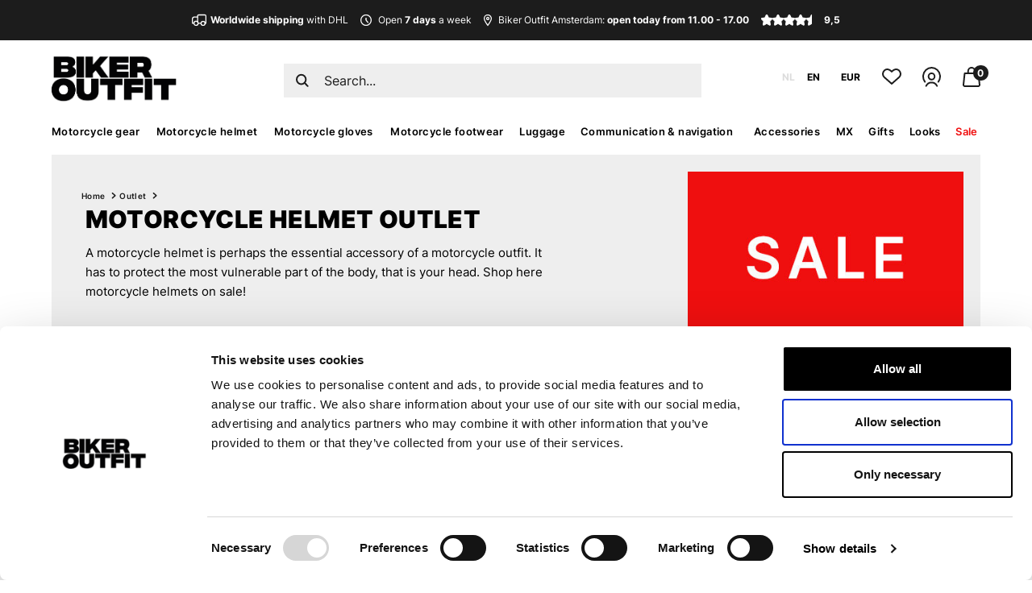

--- FILE ---
content_type: text/html;charset=utf-8
request_url: https://www.bikeroutfit.nl/en/outlet/motorcycle-helmet/
body_size: 36240
content:
<!DOCTYPE html>
<html lang="en">
  <head>
  <!-- Google Tag Manager -->
<script>(function(w,d,s,l,i){w[l]=w[l]||[];w[l].push({'gtm.start':
new Date().getTime(),event:'gtm.js'});var f=d.getElementsByTagName(s)[0],
j=d.createElement(s),dl=l!='dataLayer'?'&l='+l:'';j.async=true;j.src=
'https://www.googletagmanager.com/gtm.js?id='+i+dl;f.parentNode.insertBefore(j,f);
})(window,document,'script','dataLayer','GTM-NJ74XVX');</script>
<!-- End Google Tag Manager -->
<meta name="facebook-domain-verification" content="wyzu9205c1bo6nvrk6vwknwwewt20n" />    <meta charset="utf-8"/>
<!-- [START] 'blocks/head.rain' -->
<!--

  (c) 2008-2026 Lightspeed Netherlands B.V.
  http://www.lightspeedhq.com
  Generated: 17-01-2026 @ 16:15:08

-->
<link rel="canonical" href="https://www.bikeroutfit.nl/en/outlet/motorcycle-helmet/"/>
<link rel="next" href="https://www.bikeroutfit.nl/en/outlet/motorcycle-helmet/page2.html"/>
<link rel="alternate" href="https://www.bikeroutfit.nl/en/index.rss" type="application/rss+xml" title="New products"/>
<meta name="robots" content="noodp,noydir"/>
<meta name="google-site-verification" content="kmQviK5NeFtEOQ8R_zWvxwTKWGk5JVFWlIIiQryr7E8"/>
<meta name="google-site-verification" content="EBec1wvyKYw_We3A-R11bM6PKXKeiPthKV8kMURp1tM"/>
<meta name="google-site-verification" content="EZ3STxhAwIByvyEg5ws9TtgCVIwl2ARo8EqLnP3EjXg"/>
<meta property="og:url" content="https://www.bikeroutfit.nl/en/outlet/motorcycle-helmet/?source=facebook"/>
<meta property="og:site_name" content="Biker Outfit"/>
<meta property="og:title" content="Motorcycle helmets outlet - Large collection top brands"/>
<meta property="og:description" content="Outlet motorcycle helmets for every rider ✓Nowhere cheaper - motorcycle helmets on sale ✓Large helmet studio in Amsterdam ✓Always best deals!"/>
<!--[if lt IE 9]>
<script src="https://cdn.webshopapp.com/assets/html5shiv.js?2025-02-20"></script>
<![endif]-->
<!-- [END] 'blocks/head.rain' -->
    <title>Motorcycle helmets outlet - Large collection top brands - Biker Outfit</title>
    <meta name="description" content="Outlet motorcycle helmets for every rider ✓Nowhere cheaper - motorcycle helmets on sale ✓Large helmet studio in Amsterdam ✓Always best deals!" />
    <meta name="keywords" content="Motorcycle, helmet, Outlet" />
    <meta http-equiv="X-UA-Compatible" content="IE=edge">
    <meta name="viewport" content="width=device-width, initial-scale=1">
    <meta name="mobile-web-app-capable" content="yes">
    <meta name="mobile-web-app-status-bar-style" content="black">
    <link rel="shortcut icon" href="https://cdn.webshopapp.com/shops/167915/themes/149900/assets/favicon.jpg?2026010912061220201125170209" type="image/x-icon" />
  	<link rel="mask-icon" href="https://cdn.webshopapp.com/shops/167915/themes/149900/assets/favicon.jpg?2026010912061220201125170209" color="#000000">
    	  <link rel="stylesheet" href="https://cdn.webshopapp.com/shops/167915/themes/149900/assets/style-grid.css?2026010912061220201125170209" />
    <link rel="stylesheet" href="https://cdn.webshopapp.com/shops/167915/themes/149900/assets/style-bikeroutfit.css?2026010912061220201125170209" />
    <link rel="stylesheet" href="https://cdn.webshopapp.com/shops/167915/themes/149900/assets/custom-gui.css?2026010912061220201125170209" />
  	  		<script src="https://cdn.webshopapp.com/shops/167915/themes/149900/assets/jquery-3-6-1-min.js?2026010912061220201125170209"></script>
      	
  	  	<script src="https://cdn.webshopapp.com/shops/167915/themes/149900/assets/jquery-ui-min.js?2026010912061220201125170209"></script>        <script type="text/javascript" src="https://cdn.webshopapp.com/shops/167915/themes/149900/assets/slick-min.js?2026010912061220201125170209"></script>
				    <script>
            var testaccount = false;
      var shoplanguage = "en",
          activelanguage = "en",
          locale = "en-GB",
          currencyTitle = "eur",
          currencyRate = 1, //eur, 100,00, 100,000000
      		base_url = "https://www.bikeroutfit.nl/en/",
          store_id = "167915",
          cart_url = "https://www.bikeroutfit.nl/en/cart/",
          searchUrl = "https://www.bikeroutfit.nl/en/search/",
          options_url = "https://www.bikeroutfit.nl/en/product/options/",
          matrix_url = "https://www.bikeroutfit.nl/en/product/matrix/",
          freeShippingAmount = 50,
          currency_symbol = "€",
          ajaxTranslations = {
            "Delete":"Remove",
            "Add":"Add",
            "Offertitle":"With your order",
            "Gratis":"Free",
            "Opmerking toevoegen":"Add comment?",
            "Waar wil je je bestelling ontvangen?":"Where do you want to receive your order?",
            "Bekijk alle resultaten":"Bekijk alle resultaten",
            "Selecteer een maat":"Select a color and/or size",
            "Met kortingscode": "With discount code",
            "Toevoegen":"Add",
            "Toegevoegd":"Added",
            "Uitverkocht":"Out of stock",
            "Size":"Size",
            "Version":"Version",
            "Color":"Color",
            "Heb je nog opmerkingen?":"Any comments?",
            "Gratis bij":"Free with",
            "Maak een keuze":"Make a choice",
		  			            "Verwarmde handschoenen":"Heated gloves",
      			            "Onderhoudsmiddelen":"Maintenance products",
      			      			"Winkel": "Our shop",
      			"In-store": "In-store",
      			"Online": "Online",
            "Online only": "Online only",
      			"Ruim op voorraad": "Ruim op voorraad",
      			"Op voorraad": "In stock",
      			"Niet op voorraad": "Not in stock",
      			"Werkdagen voor 16.00 besteld, dezelfde dag verzonden": "Ordered on a business day before 16.00 hours, same day shipment",
      			"Wordt verwacht": "Wordt verwacht",
            "Verzending": "Shipping",
            "circa": "around",
            "Op voorraad, voor 16.00 besteld vandaag verzonden!": "In stock, shipped today!",
            "Op voorraad, verzending": "In stock, shipping",
            "Op voorraad, morgen verzonden!": "In stock, shipped tomorrow!",
            "Pre-order": "Pre-order",
            "Pre-order, verzending": "Pre-order, shipping"
          },
          ajaxTranslationsKortingscode = {
            "[kortingscode]":"-",
            "[kortingscode1]":"-",
            "[kortingscode2]":"-",
            "[kortingscode3]":"-",
            "[kortingscode4]":"-",
            "[kortingscode5]":" Order this product with 10% discount! Use the code: &lt;b&gt; BIKEROFF &lt;/b&gt; // BIKEROFF //10",
            "[kortingscode6]":"-",
            "[kortingscode7]":"-",
            "[kortingscode8]":"-",
            "[kortingscode9]":"PLEASE NOTE - can only be picked up at our shop",
            "[kortingscode10]":"-",
            "[kortingscode11]":"-",
            "[kortingscode12]":"-",
            "[kortingscode13]":"-",
            "[kortingscode14]":"-",
            "[kortingscode15]":"-",
            "[kortingscode16]":"-"
          }
          productimageid = "415945341", 
          imageUrl = 'https://cdn.webshopapp.com/shops/167915/files/415945341/70x70x1/product.jpg',
          account = false,
          collection_price_max = 750,                    ajaxTranslationsTitle = {
            "Color":"Color",
            "Size":"Size",
            "Version":"Version"
          },
           ajaxTranslationsColor = {
              'Aluminium-black': 'Aluminium-black','Aluminium-fluo red': 'Aluminium-fluo red','Aluminium-red': 'Aluminium-red','Anthracite': 'Anthracite','Anthracite (114)': 'Anthracite (114)','Anthracite-black': 'Anthracite-black','Anthracite-black-white': 'Anthracite-black-white','Anthracite-bright red': 'Anthracite-bright red','Anthracite-chrome': 'Anthracite-chrome','Anthracite-melange-off white': 'Anthracite-melange-off white','Anthracite-melange-off white (1527)': 'Anthracite-melange-off white (1527)','Anthracite-neon red': 'Anthracite-neon red','Anthracite-neon yellow': 'Anthracite-neon yellow','Anthracite-red': 'Anthracite-red','Anthracite-yellow fluo': 'Anthracite-yellow fluo','Army green': 'Army green','Army green-green': 'Army green-green','Ash grey-black': 'Ash grey-black','Asphalt-black-purple (9227)': 'Asphalt-black-purple (9227)','Asphalt melange': 'Asphalt melange','Auxetica incense-black-incense': 'Auxetica incense-black-incense','Baby blue-white (7185)': 'Baby blue-white (7185)','Basalt grey': 'Basalt grey','Beige-red': 'Beige-red','Black (10)': 'Black (10)','Black': 'Black','Black metal-red': 'Black metal-red','Black reflex': 'Black reflex','Black rinse': 'Black rinse','Black TC-5': 'Black TC-5','Black TC-9': 'Black TC-9','Black used': 'Black used','Black washed': 'Black washed','Black-almond (1492)': 'Black-almond (1492)','Black-almond-hot orange (1489)': 'Black-almond-hot orange (1489)','Black-anthracite': 'Black-anthracite','Black-anthracite-fluo red': 'Black-anthracite-fluo red','Black-anthracite-lava red': 'Black-anthracite-lava red','Black-anthracite-light blue': 'Black-anthracite-light blue','Black-anthracite-orange (148)': 'Black-anthracite-orange (148)','Black-anthracite-red-tangerine (1584)': 'Black-anthracite-red-tangerine (1584)','Black-anthracite-white (140)': 'Black-anthracite-white (140)','Black-aqua green': 'Black-aqua green','Black-aqua green-black': 'Black-aqua green-black','Black-army green': 'Black-army green','Black-ash': 'Black-ash grey','Black-ash grey-bright red (1087)': 'Black-ash grey-bright red (1087)','Black-ash grey-fluo pink (1465)': 'Black-ash grey-fluo pink (1465)','Black-asphalt (1120)': 'Black-asphalt (1120)','Black-asphalt-gum-blue': 'Black-asphalt-gum-blue','Black-asphalt-turquoise': 'Black-asphalt-turquoise','Black-beige': 'Black-beige','Black-beige camo': 'Black-beige camo','Black-black': 'Black-black','Black-black-blue': 'Black-black-blue','Black-black-fluo red': 'Black-black-fluo red','Black-black-grey reflex': 'Black-black-grey reflex','Black-black-gum': 'Black-black-gum','Black-black-red': 'Black-black-red','Black-black-tidal foam': 'Black-black-tidal foam','Black-black-white': 'Black-black-white','Black-blue': 'Black-blue','Black-blue-bright red-green': 'Black-blue-bright red-green','Black-blue mirage': 'Black-blue mirage','Black-blue TC-2': 'Black-blue TC-2','Black-blue-ecru (1495)': 'Black-blue-ecru (1495)','Black-blue-green': 'Black-blue-green','Black-blue-orange': 'Black-blue-orange','Black-blue-pink': 'Black-blue-pink','Black-blue-red': 'Black-blue-red','Black-blue-fluo yellow': 'Black-blue-fluo yellow','Black-blue-yellow fluo': 'Black-blue-yellow fluo','Black-blue-yellow fluo': 'Black-blue-yellow fluo','Black-bright blue (1497)': 'Black-bright blue (1497)','Black-bright red': 'Black-bright red','Black-bright red (1303)': 'Black-bright red (1303)','Black-bright red-dark grey (1336)': 'Black-bright red-dark grey (1336)','Black-bright red-ecru (1486)': 'Black-bright red-ecru (1486)','Black-bright red-fuchsia (1499)': 'Black-bright red-fuchsia (1499)','Black-bright red-white': 'Black-bright red-white','Black-bright red-white (1342)': 'Black-bright red-white (1342)','Black-brown': 'Black-brown','Black-brown-dark grey': 'Black-brown-dark grey','Black-burgundy': 'Black-burgundy','Black-cameleon': 'Black-cameleon','Black-camo': 'Black-camo','Black-camo-fluo red': 'Black-camo-fluo red','Black-camo-red': 'Black-camo-red','Black-camo-yellow': 'Black-camo-yellow','Black-charcoal grey-white': 'Black-charcoal grey-white','Black-cool gray': 'Black-cool gray','Black-cool grey': 'Black-cool grey','Black-cool grey (105)': 'Black-cool grey (105)','Black-cool grey-blue': 'Black-cool grey-blue','Black-cool grey-red fluo': 'Black-cool grey-red fluo','Black-cool grey-white (1471)': 'Black-cool grey-white (1471)','Black-coral': 'Black-coral','Black-cyan': 'Black-cyan','Black-dark blue': 'Black-dark blue','Black-dark blue (1267)': 'Black-dark blue (1267)','Black-dark blue-bright blue (1386)': 'Black-dark blue-bright blue (1386)','Black-dark blue-yellow fluo': 'Black-dark blue-yellow fluo','Black-dark green': 'Black-dark green','Black-dark grey': 'Black-dark grey','Black-dark grey (111)': 'Black-dark grey (111)','Black-dark grey (1100)': 'Black-dark grey (1100)','Black-dark grey camo': 'Black-dark grey camo','Black-dark grey-bright red': 'Black-dark grey-bright red','Black-dark grey-ecru (1494)': 'Black-dark grey-ecru (1494)','Black-dark grey-fluo red': 'Black-dark grey-fluo red','Black-dark grey-fluo yellow': 'Black-dark grey-fluo yellow','Black-dark grey-fluo yellow (1015)': 'Black-dark grey-fluo yellow (1015)','Black-dark grey-fuchsia': 'Black-dark grey-fuchsia','Black-dark grey-gold (1558)': 'Black-dark grey-gold (1558)','Black-dark grey-gum': 'Black-dark grey-gum','Black-dark grey-ice grey (1289)': 'Black-dark grey-ice grey (1289)','Black-dark grey-petrol blue': 'Black-dark grey-petrol blue','Black-dark grey-red': 'Black-dark grey-red','Black-dark grey-red fluo': 'Black-dark grey-red fluo','Black-dark grey-rust (1547)': 'Black-dark grey-rust (1547)','Black-dark grey-white': 'Black-dark grey-white','Black-dark gray-yellow fluo': 'Black-dark gray-yellow fluo','Black-dark khaki-red fluo': 'Black-dark khaki-red fluo','Black-dark petrol (1556)': 'Black-dark petrol (1556)','Black-dark red-fluo red (1487)': 'Black-dark red-fluo red (1487)','Black-dark shadow (1065)': 'Black-dark shadow (1065)','Black-diva pink': 'Black-diva pink','Black-diva pink (1839)': 'Black-diva pink (1839)','Black-diva pink-white (1836)': 'Black-diva pink-white (1836)','Black-ebony-lava red': 'Black-ebony-lava red','Black-ecru-bright red (1496)': 'Black-ecru-bright red (1496)','Black-enamel blue-purple-white': 'Black-enamel blue-purple-white','Black-enamel blue-yellow fluo': 'Black-enamel blue-yellow fluo','Black-flame red': 'Black-flame red','Black-flint-white': 'Black-flint-white','Black-fluo coral (1485)': 'Black-fluo coral (1485)','Black-fluo green': 'Black-fluo green','Black-fluo pink': 'Black-fluo pink','Black-fluo red': 'Black-fluo red','Black-fluo red (1030)': 'Black-fluo red (1030)','Black-fluo red-anthracite': 'Black-fluo red-anthracite','Black-fluo red-blue-white (3031)': 'Black-fluo red-blue-white (3031)','Black-fluo red-dark red (1365)': 'Black-fluo red-dark red (1365)','Black-fluo red-glossy white': 'Glossy black-fluo red-white','Black-fluo red-white (1321)': 'Black-fluo red-white (1321)','Black-fluo yellow': 'Black-fluo yellow','Black-fluo yellow (155)': 'Black-fluo yellow (155)','Black-fluo yellow (168)': 'Black-fluo yellow (168)','Black-fluo yellow-blue': 'Black-fluo yellow-blue','Black-fluo yellow-white': 'Black-fluo yellow-white','Black-fluo yellow-white (158)': 'Black-fluo yellow-white (158)','Black-forest': 'Black-forest','Black-forest-brown': 'Black-forest-brown','Black-forest-yellow fluo': 'Black-forest-yellow fluo','Black-fuchsia': 'Black-fuchsia','Black-fuchsia-white': 'lack-fuchsia-white','Black-glacier grey-red': 'Black-glacier grey-red','Black-gold': 'Black-gold','Black-grape leaf': 'Black-grape leaf','Black-green': 'Black-green','Black-green TC-4': 'Black-green TC-4','Black-green-fluo yellow': 'Black-green-fluo yellow','Black-green-orange': 'Black-green-orange','Black-grey': 'Black-grey','Black-grey camo': 'Black-grey camo','Black-grey camo-fluo red': 'Black-grey camo-fluo red','Black-grey-clear': 'Black-grey-clear','Black-grey-dark smoke': 'Black-grey-dark smoke','Black-grey-fluo red (1130)': 'Black-grey-fluo red (1130)','Black-grey-green TC-5': 'Black-grey-green TC-5','Black-grey reflective': 'Black-grey reflective','Black-grey TC-5': 'Black-grey TC-5','Black-grey-bright red': 'Black-grey-bright red','Black-grey-clear': 'Black-grey-clear','Black-grey-fluo coral (1554)': 'Black-grey-fluo coral (1554)','Black-grey-fluo orange (1562)': 'Black-grey-fluo orange (1562)','Black-grey-fluo red (1130)': 'Black-grey-fluo red (1130)','Black-grey-gold': 'Black-grey-gold','Black-grey-light green': 'Black-grey-light green','Black-grey mirror silver': 'Black-grey-mirror silver','Black-grey-plum-teal': 'Black-grey-plum-teal','Black-grey-red': 'Black-grey-red','Black-grey-red TC-1': 'Black-grey-red TC-1','Black-grey-red-yellow fluo': 'Black-grey-red-yellow fluo','Black-grey-violet (1505)': 'Black-grey-violet (1505)','Black-grey-white': 'Black-grey-white','Black-gum': 'Black-gum','Black-gum-white (1548)': 'Black-gum-white (1548)','Black-gunmetal': 'Black-gunmetal','Black-gun metal-diva pink': 'Black-gun metal-diva pink','Black-hawaiian ocean (1504)': 'Black-hawaiian ocean (1504)','Black-heather grey-fluo red (1473)': 'Black-heather grey-fluo red (1473)','Black-heather grey-turquoise (1475)': 'Black-heather grey-turquoise (1475)','Black-iris white': 'Black-iris white','Black-ice grey-dark grey (1567)': 'Black-ice grey-dark grey (1567)','Black-khaki': 'Black-khaki','Black-laser (1478)': 'Black-laser (1478)','Black-lava red': 'Black-lava red','Black-black-lava red': 'Black-black-lava red','Black-lava red-white': 'Black-lava red-white','Black-light blue-ecru (1495)': 'Black-light blue-ecru (1495)','Black-light grey': 'Black-light grey','Black-light grey-bright red (1903)': 'Black-light grey-bright red (1903)','Black-light grey-fluo orange-magenta (1594)': 'Black-light grey-fluo orange-magenta (1594)','Black-light grey-purple': 'Black-light grey-purple','Black-light grey-red': 'Black-light grey-red','Black-light grey-red': 'Black-light grey-red','Black-light brown-orange': 'Black-light brown-orange','Black-lime-blue ocean (1488)': 'Black-lime-blue ocean (1488)','Black-lime punch-white (1484)': 'Black-lime punch-white (1484)','Black-melange black': 'Black-melange black','Black-mid grey': 'Black-mid grey','Black-mid grey-bright red': 'Black-mid grey-bright red','Black-military green-sand': 'Black-military green-sand','Black-mirror red': 'Black-mirror red','Black-mirror silver': 'Black-mirror silver','Black-neon orange': 'Black-neon orange','Black-neon red': 'Black-neon red','Black-neon yellow': 'Black-neon yellow','Black-night navy-cyan (1571)': 'Black-night navy-cyan (1571)','Black-off white (1340)': 'Black-off white (1340)','Black-off white-bright red (1611)': 'Black-off white-bright red (1611)','Black-off white-purple (1612)': 'Black-off white-purple (1612)','Black-oil reflection': 'Black-oil reflection','Black-olive': 'Black-olive','Black-orange': 'Black-orange','Black-orange TC-8': 'Black-orange TC-8','Black-petrol-fluo orange (1649)': 'Black-petrol-fluo orange (1649)','Black-petrol-green-grey (1731)': 'Black-petrol-green-grey (1731)','Black-pink': 'Black-pink','Black-pink-white': 'Black-pink-white','Black-purple': 'Black-purple','Black-purple TC-12': 'Black-purple TC-12','Black-red': 'Black-red','Black-red TC-1': 'Black-red TC-1','Black-red fluo': 'Black-red fluo','Black-red fluo-dark blue': 'Black-red fluo-dark blue','Black-red fluo-fluo pink (1576)': 'Black-red fluo-fluo pink (1576)','Black-red fluo-white': 'Black-red fluo-white','Black-red-blue': 'Black-red-blue','Black-red-cool grey': 'Black-red-cool grey','Black-red-grey (1031)': 'Black-red-grey (1031)','Black-red-mirror silver': 'Black-red-mirror silver','Black-red-neon yellow': 'Black-red-neon yellow','Black-red-silver': 'Black-red-silver','Black-red-white': 'Black-red-white','Black-red-yellow (34)': 'Black-red-yellow (34)','Black-red-yellow fluo': 'Black-red-yellow fluo','Black-reflex': 'Black-reflex','Black-rio red-fluo red (1557)': 'Black-rio red-fluo red (1557)','Black-royal blue-purple': 'Black-royal blue-purple','Black-sand': 'Black-sand','Black-sand-red fluo': 'Black-sand-red fluo','Black-silver': 'Black-silver','Black-silver TC-5': 'Black-silver TC-5','Black-silver-bright red': 'Black-silver-bright red','Black-silver-diva pink': 'Black-silver-diva pink','Black-silver-neon yellow': 'Black-silver-neon yellow','Black-silver-pink TC-5': 'Black-silver-pink TC-5','Black-silver-red': 'Black-silver-red','Black-silver-red (35)': 'Black-silver-red (35)','Black-silver-white': 'Black-silver-white','Black-smoke-red': 'Black-smoke-red','Black-titanium': 'Black-titanium','Black-tar grey': 'Black-tar grey','Black-tar grey-bright red': 'Black-tar grey-bright red','Black-tar grey-red fluo': 'Black-tar grey-red fluo','Black-tarmac-yellow fluo': 'Black-tarmac-fluo yellow','Black-violet-yellow': 'Black-violet-yellow','Black-water-fluo yellow': 'Black-water-fluo yellow','Black-white': 'Black-white','Black-white (12)': 'Black-white (12)','Black-white (12)': 'Black-white (12)','Black-white TC-5': 'Black-white TC-5','Black-white TC-6': 'Black-white TC-6','Black-white-blue': 'Black-white-blue','Black-white-bright red': 'Black-white-bright red','Black-white-bright red (1304)': 'Black-white-bright red (1304)','Black-white-dark red (1299)': 'Black-white-dark red (1299)','Black-white-diva pink': 'Black-white-diva pink','Black-white-fluo red': 'Black-white-fluo red','Black-white-fluo red (1231)': 'Black-white-fluo red (1231)','Black-white-fluo yellow': 'Black-white-fluo yellow','Black-white-fuchsia': 'Black-white-fuchsia','Black-white-glossy grey': 'Glossy black-white-grey','Black-white-gold': 'Black-white-gold','Black-white-gold TC-5': 'Black-white-gold TC-5','Black-white-grey': 'Black-white-grey','Black-white-lava red': 'Black-white-lava red','Black-white-metallic grey': 'Black-white-metallic grey','Black-white-orange': 'Black-white-orange','Black-white-orange TC-8': 'Black-white-orange TC-8','Black-white-peach': 'Black-white-peach','Black-white-pink': 'Black-white-pink','Black-white-red': 'Black-white-red','Black-white-red fluo': 'Black-white-red fluo','Black-white-red fluo-yellow fluo (1236)': 'Black-white-red fluo-yellow fluo (1236)','Black-white-fluo yellow (125)': 'Black-white-fluo yellow (125)','Black-white-red TC-5': 'Black-white-red TC-5','Black-white-red (123)': 'Black-white-red (123)','Black-white-royal blue': 'Black-white-royal blue','Black-white-silver TC-5': 'Black-white-silver TC-5','Black-white-yellow': 'Black-white-yellow','Black-yellow': 'Black-yellow','Black-yellow fluo': 'Black-yellow fluo','Black-yellow fluo-blue': 'Black-yellow fluo-blue','Black-yellow fluo-dark grey': 'Black-yellow fluo-dark grey','Black-yellow fluo-light blue': 'Black-yellow fluo-light blue','Black-yellow fluo-red fluo': 'Black-yellow fluo-red fluo','Black-yellow fluo-white-red fluo': 'Black-yellow fluo-white-red fluo','Black-yellow fluo-white-red fluo': 'Black-yellow fluo-white-red fluo','Black-yellow TC-3': 'Black-yellow TC-3','Black-yellow-blue TC-11': 'Black-yellow-blue TC-11','Black-yellow-pink': 'Black-yellow-pink','Black-yellow-red': 'Black-yellow-red','Blue': 'Blue','Blue TC-4': 'Blue TC-4','Blue TC-10': 'Blue TC-10','Blue (70)': 'Blue (70)','Blue-almond (7187)': 'Blue-almond (7187)','Blue-black': 'Blue-black','Blue-black TC-2': 'Blue-black TC-2','Blue-black (713)': 'Blue-black (713)','Blue-black-fluo red-grey (7197)': 'Blue-black-fluo red-grey (7197)','Blue-black-white': 'Blue-black-white','Blue-blue': 'Blue-blue','Blue-brown': 'Blue-brown','Blue-chrome': 'Blue-chrome','Blue-clear': 'Blue-clear','Blue-fluo yellow': 'Blue-fluo yellow','Blue-green': 'Blue-green','Blue-grey': 'Blue-grey','Blue-grey-anthracite': 'Blue-grey-anthracite','Blue-grey melange-fluo red (7234)': 'Blue-grey melange-fluo red (7234)','Blue-light grey': 'Blue-light grey','Blue-mirror blue': 'Blue-mirror blue','Blue-mirror silver': 'Blue-mirror silver','Blue-medium blue-black carbon': 'Blue-medium blue-black carbon','Blue-neon red': 'Blue-neon red','Blue-orange': 'Blue-orange','Blue-orange TC-8': 'Blue-orange TC-8','Blue-orange-clear': 'Blue-orange-clear','Blue-orange-mirror blue': 'Blue-orange-mirror blue','Blue-orange-mirror red': 'Blue-orange-mirror red','Blue-red': 'Blue-red','Blue-red TC-1': 'Blue-red TC-1','Blue-red TC-2': 'Blue-red TC-2','Blue-red TC-10': 'Blue-red TC-10','Blue-red-white-dark smoke': 'Blue-red-white-dark smoke','Blue-red-yellow': 'Blue-red-yellow','Blue-white ': 'Blue-white ','Blue-white TC-2': 'Blue-white TC-2','Blue-white-mirror blue': 'Blue-white-mirror blue','Blue-white-red': 'Blue-white-red','Blue-white-red TC-10': 'Blue-white-red TC-10','Blue-yellow-purple-mirror red': 'Blue-yellow-purple-mirror red','Bright red-black': 'Bright red-black','Bright red-black (3031)': 'Bright red-black (3031)','Bright red-black-white': 'Bright red-black-white','Bright red-black-white (3016)': 'Bright red-black-white (3016)','Bright red-fluo red-black (3097)': 'Bright red-fluo red-black (3097)','Bright red': 'Bright red','Bright red-grey': 'Bright red-grey','Bright red-white': 'Bright red-white','Bright red-white-blue (3118)': 'Bright red-white-blue (3118)','Brilliant yellow': 'Brilliant yellow','Brown': 'Brown','Brown used': 'Brown used','Brown-black': 'Brown-black','Brown-black (82)': 'Brown-black (82)','Brown-blue': 'Brown-blue','Brown-brown': 'Brown-brown','Brown-green': 'Brown-green','Brown-grey': 'Brown-grey','Brown-olive': 'Brown-olive','Brown-orange': 'Brown-orange','Brown-red': 'Brown-red','Brown-rubber': 'Brown-rubber','Brown-white': 'Brown-white','Burgundy': 'Burgundy','Burgundy red': 'Burgundy red','Burgundy red-grey': 'Burgundy red-grey','Burgundy (309)': 'Burgundy (309)','Burgundy-grey': 'Burgundy-grey','Camo blue': 'Camo blue','Camo brown': 'Camo brown','Camo grey-black-fluo red': 'Camo grey-black-fluo red','Camel-black': 'Camel-black','Camo-blue': 'Camo-blue','Camo iron-mirror silver': 'Camo iron-mirror silver','Camo-light grey': 'Camo-light grey','Carbon-blue-green': 'Carbon-blue-green','Carbon-blue-red': 'Carbon-blue-red','Carbon glossy black': 'Carbon glossy black','Carbon-fluo red': 'Carbon-fluo red','Cement grey': 'Cement grey','Chalk grey': 'Chalk grey','Charcoal grey-black-dark grey': 'Charcoal grey-black-dark grey','Charcoal-fluo yellow': 'Charcoal-fluo yellow','Charcoal-fluo yellow-mirror silver': 'Houtskool-fluogeel-spiegelzilver','Chocolate': 'Chocolate','Citadel-black': 'Citadel-black','Classic blue used': 'Classic blue used','Clear': 'Clear','Concrete grey': 'Concrete grey','Copper rose': 'Copper rose','Coral': 'Coral','Coral-purple-mirror blue': 'Coral-purple-mirror blue','Cream': 'Cream','Cream-black': 'Cream-black','Cyan': 'Cyan','Dark black stone': 'Dark black stone','Dark blue': 'Dark blue','Dark blue used': 'Dark blue used','Dark blue-black': 'Dark blue-black','Dark blue-black-bright red': 'Dark blue-black-bright red','Dark blue-black used': 'Dark blue-black used','Dark blue-bright blue (7195)': 'Dark blue-bright blue (7195)','Dark blue-dark khaki-flame orange': 'Dark blue-dark khaki-flame orange','Dark blue-green': 'Dark blue-green','Dark blue-hawaiian ocean (7198)': 'Dark blue-hawaiian ocean (7198)','Dark brown': 'Dark brown','Dark brown-sand-black (8051)': 'Dark brown-sand-black (8051)','Dark camel': 'Dark camel','Dark camo-yellow fluo': 'Dark camo-yellow fluo','Dark-carbon anthracite': 'Dark-carbon anthracite','Dark-carbon red': 'Dark-carbon red','Dark-carbon white': 'Dark-carbon white','Dark emerald (6017)': 'Dark emerald (6017)','Dark green': 'Dark green','Dark green-brown': 'Dark green-brown','Dark grey': 'Dark grey','Dark grey-black (9310)': 'Dark grey-black (9310)','Dark grey-black-bright red': 'Dark grey-black-bright red','Dark grey-black-orange fluo': 'Dark grey-black-orange fluo','Dark grey-ice grey': 'Dark grey-ice grey','Dark grey-ice grey-black': 'Dark grey-ice grey-black','Dark grey-ice grey-black-coral fluo (9276)': 'Dark grey-ice grey-black-coral fluo (9276)','Dark grey-ice grey-bright red (9141)': 'Dark grey-ice grey-bright red (9141)','Dark grey-ice grey-yellow fluo (9268)': 'Dark grey-ice grey-fluo yellow (9268)','Dark grey-mid grey': 'Dark grey-mid grey','Dark grey-mid grey (9192)': 'Dark grey-mid grey (9192)','Dark grey-red fluo-yellow fluo': 'Dark grey-red fluo-yellow fluo','Dark grey tar-grey-bright red': 'Dark grey tar-grey-bright red','Dark grey used': 'Dark grey used','Dark grey-white': 'Dark grey-white','Dark grey-yellow fluo': 'Dark grey-yellow fluo','Dark khaki': 'Dark khaki','Dark khaki-black (8036)': 'Dark khaki-black (8036)','Dark khaki-black-fluo orange (8038)': 'Dark khaki-black-fluo orange (8038)','Dark khaki-sand-black (877)': 'Dark khaki-sand-black (877)','Dark khaki-sand-fluo yellow': 'Dark khaki-sand-fluo yellow','Dark petrol-dark navy (7246)': 'Dark petrol-dark navy (7246)','Dark navy': 'Dark navy','Dark navy-coral-cobalt': 'Dark navy-coral-cobalt','Dark navy-dark grey melange': 'Dark navy-dark grey melange','Dark navy-fluo yellow-ucla blue': 'Dark navy-fluo yellow-ucla blue','Dark navy-hot coral-cobalt': 'Dark navy-hot coral-cobalt','Dark navy-orange-ucla blue': 'Dark navy-orange-ucla blue','Dark smoke': 'Dark smoke','Deep blue-dark khaki-black (7188)': 'Deep blue-dark khaki-black (7188)','Deep forest': 'Deep forest','Deep grey-dark grey-bright red (9253)': 'Deep grey-dark grey-bright red (9253)','Deep grey-dark grey-fluo coral (9257)': 'Deep grey-dark grey-fluo coral (9257)','Deep purple-green-fluo pink': 'Deep purple-green-fluo pink','Diva pink-black-white (3809)': 'Diva pink-black-white (3809)','Diva pink-white': 'Diva pink-white','Ebony-black': 'Ebony-black','Ebony-black-black': 'Ebony-black-black','Ecru-coral-black-aqua (8024)': 'Ecru-coral-black-aqua (8024)','Evo grey': 'Evo grey','Fire orange': 'Fire orange','Fluo purple-pink-mirror blue': 'Fluo purple-pink-mirror blue','Fire red-black': 'Fire red-black','Fire red-black-white': 'Fire red-black-white','Fluo red-black (314)': 'Fluo red-black (314)','Flame orange-black': 'Flame orange-black','Fluo green': 'Fluo green','Fluo orange-black-white (4512)': 'Fluo orange-black-white (4512)','Fluo pink-white': 'Fluo pink-white','Fluo red': 'Fluo red','Fluo red-black': 'Fluo red-black','Fluo red-bright red-white (3310)': 'Fluo red-bright red-white (3310)','Fluo red-mid red-white (3087)': 'Fluo red-mid red-white (3087)','Fluo yellow': 'Fluo yellow','Fluo yellow-black': 'Fluo yellow-black','Fluo yellow-black (551)': 'Fluo yellow-black (551)','Fluo yellow-grey-mirror red': 'Fluo yellow-grey-mirror red','Fluo yellow-mirror silver': 'Fluo yellow-mirror silver','Fluo yellow-red-mirror silver': 'Fluo yellow-red-mirror silver','Forest-black-orange fluo': 'Forest-black-orange fluo','Forest-black-white-red fluo': 'Forest-black-white-red fluo','Forest-black-yellow fluo': 'Forest-black-yellow fluo','Forest-military green': 'Forest-military green','Full fluo yellow': 'Full fluo yellow','Gargoyle-black-blue': 'Gargoyle-black-blue','Glacier grey-black iris': 'Glacier grey-black iris','Glacier grey-iron gate-red': 'Glacier grey-iron gate-red','Gloss': 'Gloss','Gloss anthracite': 'Gloss anthracite','Gloss black': 'Gloss black','Gloss black-anthracite-orange': 'Gloss black-anthracite-orange','Gloss black-anthracite-red': 'Gloss black-anthracite-red','Gloss black-anthracite-silver': 'Gloss black-anthracite-silver','Gloss black-blue': 'Gloss black-blue','Gloss black-blue-chrome': 'Gloss black-blue-chrome','Gloss black-blue-orange': 'Gloss black-blue-orange','Gloss black-blue-red': 'Gloss black-blue-red','Gloss black-blue-white': 'Gloss black-blue-white','Gloss black-chameleon': 'Gloss black-chameleon','Gloss black-chameleon-anthracite': 'Gloss black-chameleon-anthracite','Gloss black-chrome-silver': 'Gloss black-chrome-silver','Gloss black-copper': 'Gloss black-copper','Gloss black-gold': 'Gloss black-gold','Gloss black-gold TC-5': 'Gloss black-gold TC-5','Gloss black-green-chrome': 'Gloss black-green-chrome','Gloss black-green-white': 'Gloss black-green-white','Gloss black-grey-gold': 'Gloss black-grey-gold','Gloss black-grey-red': 'Gloss black-grey-red','Gloss black-neon red': 'Gloss black-neon red','Gloss black-neon yellow': 'Gloss black-neon yellow','Gloss black-orange': 'Gloss black-orange','Gloss black-pink': 'Gloss black-pink','Gloss black-red-anthracite': 'Gloss black-red-anthracite','Gloss black-red-blue': 'Gloss black-red-blue','Gloss black-red-cyan': 'Gloss black-red-cyan','Gloss black-red-neon yellow': 'Gloss black-red-neon yellow','Gloss black-red-silver': 'Gloss black-red-silver','Gloss black-red-yellow': 'Gloss black-red-yellow','Gloss black-silver': 'Gloss black-silver','Gloss black-silver TC-5': 'Gloss black-zilver TC-5','Gloss black-silver-white': 'Gloss black-silver-white','Gloss black-steel': 'Gloss black-steel','Gloss black-violet-glitter': 'Gloss black-violet-glitter','Gloss black-yellow-red': 'Gloss black-yellow-red','Gloss black-white-blue': 'Gloss black-white-blue','Gloss black-white-green': 'Gloss black-white-green','Gloss black-white-orange': 'Gloss black-white-orange','Gloss black-white-red': 'Gloss black-white-red','Gloss black-white-yellow': 'Gloss black-white-yellow','Gloss blue-black-red': 'Gloss blue-black-red','Gloss blue-black-white': 'Gloss blue-black-white','Gloss blue-chrome-red': 'Gloss blue-chrome-red','Gloss blue-orange-blue': 'Gloss blue-orange-blue','Gloss blue-silver': 'Gloss blue-silver','Gloss blue-silver-blue': 'Gloss blue-silver-blue','Gloss blue-red-blue': 'Gloss blue-red-blue','Gloss blue-red-yellow': 'Gloss blue-red-yellow','Gloss blue-yellow': 'Gloss blue-yellow','Gloss carbon-white-blue': 'Gloss carbon-white-blue','Gloss carbon-white-violet': 'Gloss carbon-white-violet','Gloss cement grey': 'Gloss cement grey','Gloss cream-black': 'Gloss cream-black','Gloss grey': 'Gloss grey','Gloss grey-black-red': 'Gloss grey-black-red','Gloss grey-red': 'Gloss grey-red','Gloss grey-red-orange': 'Gloss grey-red-orange','Gloss grey-white': 'Gloss grey-white','Gloss grey-white-red': 'Gloss grey-white-red','Gloss HV yellow': 'Gloss HV yellow','Gloss light grey': 'Gloss light grey','Gloss metal black-red': 'Gloss metal black-red','Gloss metal black-white': 'Gloss metal black-white','Gloss nardo grey-blue-red': 'Gloss nardo grey-blue-red','Gloss pearl white-silver': 'Gloss pearl white-silver','Gloss purple-red': 'Gloss purple-red','Gloss red': 'Gloss red','Gloss red-black': 'Gloss red-black','Gloss red-silver': 'Gloss red-silver','Gloss silver': 'Gloss silver','Gloss silver-black': 'Gloss silver-black','Gloss silver-black-copper': 'Gloss silver-black-copper','Gloss silver-black-orange': 'Gloss silver-black-orange','Gloss silver-neon yellow-blue': 'Gloss silver-neon yellow-blue','Gloss white': 'Gloss white','Gloss white-black-neon yellow': 'Gloss white-black-neon yellow','Gloss white-black-orange': 'Gloss white-black-orange','Gloss white-black-blue': 'Gloss white-black-blue','Gloss white-black-silver': 'Gloss white-black-silver','Gloss white-black-red': 'Gloss white-black-red','Gloss white-black-yellow': 'Gloss white-black-yellow','Gloss white-blue TC-6': 'Gloss white-blue TC-6','Gloss white-blue-blue': 'Gloss white-blue-blue','Gloss white-blue-green': 'Gloss white-blue-green','Gloss white-blue-orange': 'Gloss white-blue-orange','Gloss white-blue-pink': 'Gloss white-blue-pink','Gloss white-blue-red': 'Gloss white-blue-red','Gloss white-blue-yellow': 'Gloss white-blue-yellow','Gloss white-chameleon': 'Gloss white-chameleon','Gloss white-chameleon-white': 'Gloss white-chameleon-white','Gloss white-chrome-blue': 'Gloss white-chrome-blue','Gloss white-neon yellow': 'Gloss white-neon yellow','Gloss white-red-black': 'Gloss white-red-black','Gloss white-red-blue': 'Gloss white-red-blue','Gloss white-orange-black': 'Gloss white-orange-black','Gloss white-pink-light blue': 'Gloss white-pink-light blue','Gloss white-silver': 'Gloss white-silver','Gloss white-siler-silver': 'Gloss white-siler-silver','Gloss white-silver-yellow': 'Gloss white-silver-yellow','Gloss white-violet-anthracite': 'Gloss white-violet-anthracite','Gloss white-violet-chameleon': 'Gloss white-violet-chameleon','Gloss white-yellow-blue': 'Gloss white-yellow-blue','Glossy black': 'Glossy black','Glossy black-anthracite': 'Glossy black-anthracite','Glossy black-anthracite-red': 'Glossy black-anthracite-red','Glossy black-chrome-anthracite': 'Glossy black-chrome-anthracite','Glossy black-copper': 'Glossy black-copper','Glossy black-glitter': 'Glossy black-glitter','Glossy black-white-anthracite': 'Glossy black-white-anthracite','Glossy blue-chrome-silver': 'Glossy blue-chrome-silver','Glossy blue-white': 'Glossy blue-white','Glossy light white': 'Glossy light white','Glossy red': 'Glossy red','Glossy silver-anthracite-yellow': 'Glossy silver-anthracite-yellow','Glossy white': 'Glossy white','Glossy white-black': 'Glossy white-black','Glossy white-chrome-red': 'Glossy white-chrome-red','Glossy white-silver': 'Glossy white-silver','Glossy white-silver-anthracite': 'Glossy white-silver-anthracite','Gold': 'Gold','Gold-black': 'Gold-black','Gold-black-pink fluo': 'Gold-black-pink fluo','Grape leaf-black-rubber': 'Grape leaf-black-rubber','Gobi brown-black': 'Gobi brown-black','Green': 'Green','Green-anthracite': 'Green-anthracite','Green-black': 'Green-black','Green-blue TC-11': 'Green-blue TC-11','Green-brown': 'Green-brown','Green camo-black': 'Green camo-black','Green-fluo yellow-pink fluo': 'Green-fluo yellow-fluo pink','Green-grey': 'Green-grey','Green-orange': 'Green-orange','Green-white': 'Green-white','Grey': 'Grey','Grey camo': 'Grey camo','Grey camo-orange fluo': 'Grey camo-orange fluo','Grey heather-black': 'Grey heather-black','Grey heather-fluo red (1473)': 'Grey heather-fluo red (1473)','Grey melange': 'Grey melange','Grey-anthracite': 'Grey-anthracite','Grey-black': 'Grey-black','Grey-black-fluo pink (1598)': 'Grey-black-fluo pink (1598)','Grey-black-fluo pink (9259)': 'Grey-black-fluo pink (9259)','Grey-black-fluo yellow': 'Grey-black-fluo yellow','Grey-black-ice (9275)': 'Grey-black-ice (9275)','Grey-black-matt fluo yellow': 'Matt black-fluo yellow','Grey-black-neon yellow': 'Grey-black-neon yellow','Grey-black-red': 'Grey-black-red','Grey-black-sulphur yellow (9352)': 'Grey-black-sulphur yellow (9352)','Grey-black-white': 'Grey-black-white','Grey-black-white TC-5': 'Grey-black-white TC-5','Grey-black-yellow fluo': 'Grey-black-yellow fluo','Grey-blue-black': 'Grey-blue-black','Grey-brown-orange': 'Grey-brown-orange','Grey-fluo yellow': 'Grey-fluo yellow','Grey-mirror silver': 'Grey-mirror silver','Grey-neon yellow': 'Grey-neon yellow','Grey-orange': 'Grey-orange','Grey-red': 'Grey-red','Grey-sand': 'Grey-sand','Grey-white': 'Grey-white','Grey-yellow': 'Grey-yellow','Grey-yellow fluo': 'Grey-yellow fluo','Haze grey': 'Haze grey','Heather grey-black (9196)': 'Heather grey-black (9196)','Heather grey-fluo pink (9197)': 'Heather grey-fluo pink (9197)','Heather grey-fluo red (9199)': 'Heather grey-fluo red (9199)','Heather grey-fluo yellow (9232)': 'Heather grey-fluo yellow (9232)','Heather grey-red-black': 'Heather grey-red-black','High-vision yellow': 'Matt black-yellow','Hot coral-purple': 'Hot coral-purple','Hot orange': 'Hot orange','HV yellow': 'HV yellow','Ice grey-black (9031)': 'Ice grey-black (9031)','Ice grey-dark blue-black': 'Ice grey-dark blue-black','Ice grey-dark grey': 'Ice grey-dark grey','Ice grey-dark grey-black (9191)': 'Ice grey-dark grey-black (9191)','Ice grey-dark grey-black-fluo yellow (9282)': 'Ice grey-dark grey-black-fluo yellow (9282)','Iridium blue': 'Iridium blue','Iridium gold': 'Iridium gold','Iridium silver': 'Iridium silver','Iron camo': 'Iron camo','Iron-fluo pink-mirror silver': 'Iron-fluo pink-mirror silver','Iron grey': 'Iron grey','Iron grey-dark sage (1555)': 'Iron grey-dark sage (1555)','Kawasaki green': 'Kawasaki green','KTM orange': 'KTM orange','Lavender-violet-yellow fluo': 'Lavender-violet-yellow fluo','Leopard': 'Leopard','Leopard-dark grey': 'Leopard-dark grey','Leopard-red': 'Leopard-red','Light beige (896)': 'Light beige (896)','Light blue': 'Light blue','Light blue-blue': 'Light blue-blue','Light blue-sapphire blue': 'Light blue-sapphire blue','Light blue used': 'Light blue used','Light blue vintage': 'Light blue vintage','Light blue-off white-black': 'Light blue-off white-black','Light brown': ' Light brown','Light brown-black-solidate blue': 'Light brown-black-solidate blue','Light camo-brown': 'Light camo-brown','Light copper rose': 'Light copper rose','Light gray camo': 'Light gray camo','Light grey': 'Light grey','Light grey used': 'Light grey used','Licht grey-anthracite': 'Light grey-anthracite','Light grey-anthracite': 'Light grey-anthracite','Light grey-black': 'Light grey-black','Light grey-blue': 'Light grey-blue','Light grey-coral': 'Light grey-coral','Light grey-dark blue': 'Light grey-dark blue','Light grey-fluo orange-black': 'Light grey-fluo orange-black','Light grey-fluo yellow-blue': 'Light grey-fluo yellow-blue','Light grey-fuchsia': 'Light grey-fuchsia','Light grey-grey': 'Light grey-grey','Light grey-black (9210)': 'Light grey-black (9210)','Light grey-neon red': 'Light grey-neon red','Light grey-neon yellow': 'Light grey-neon yellow','Light grey-red-black': 'Light grey-red-black','Light grey-silver': 'Light grey-silver','Light grey-white': 'Light grey-white','Light grey-yellow fluo': 'Light grey-yellow fluo','Light lilac-white': 'Light lilac-white','Light silver': 'Light silver','Light smoke': 'Light smoke','Light tinted': 'Light tinted','Mahogany brown': 'Mahogany brown','Mars red-silver': 'Mars red-silver','Mastic-black (8047)': 'Mastic-black (8047)','Mat titanium': 'Mat titanium','Matt': 'Matt','Matt anthracite': 'Matt anthracite','Matt anthracite': 'Matt anthracite','Matt anthracite-black': 'Matt anthracite-black','Matt anthracite-blue': 'Matt anthracite-blue','Matt anthracite-green-chocolate': 'Matt anthracite-green-chocolate','Matt-anthracite-yellow': 'Matt-anthracite-yellow','Matt anthracite-yellow-black': 'Matt anthracite-yellow-black','Matt black': 'Matt black','Matt black-anthracite': 'Matt black-anthracite','Matt black-anthracite-red': 'Matt black-anthracite-red','Matt black-anthracite-silver': 'Matt black-anthracite-silver','Matt black-beige': 'Matt black-beige','Matt black-black': 'Matt black-black','Matt black-blue-blue': 'Matt black-blue-blue','Matt black-blue-violet': 'Matt black-blue-violet','Matt black-chameleon-black': 'Matt black-chameleon-black','Matt black-chrome-red': 'Matt black-chrome-red','Matt black-fluo yellow': 'Matt black-fluo yellow','Matt black-gold': 'Matt black-gold','Matt black-green': 'Matt black-green','Matt black-green-blue': 'Matt black-green-blue','Matt black-grey': 'Matt black-grey','Matt black-grey-blue': 'Matt black-grey-blue','Matt black-grey-gold': 'Matt black-grey-gold','Matt black-grey-red': 'Matt black-grey-red','Matt black-orange': 'Matt black-orange','Matt black-pink': 'Matt black-pink','Matt black-red': 'Matt black-red','Matt black-red-blue': 'Matt black-red-blue','Matt black-silver': 'Matt black-silver','Matt black-silver-orange': 'Matt black-silver-orange','Matt black-silver-pink': 'Matt black-silver-pink','Matt black-silver-red': 'Matt black-silver-red','Matt black-silver-white': 'Matt black-silver-white','Matt black-violet-anthracite': 'Matt black-violet-anthracite','Matt black-violet-blue': 'Matt black-violet-blue','Matt black-violet-gold': 'Matt black-violet-gold','Matt black-violet-green': 'Matt black-violet-green','Matt black-white-grey': 'Matt black-white-grey','Matt black-white-red': 'Matt black-white-red','Matt black-white-silver': 'Matt black-white-silver','Matt black-yellow-anthracite': 'Matt black-yellow-anthracite','Matt blue': 'Matt blue','Matt blue-black': 'Matt blue-black','Matt blue metallic': 'Matt blue metallic','Matt blue-red': 'Matt blue-red','Matt blue-white-red': 'Matt blue-white-red','Matt brown-black': 'Matt brown-black','Matt carbon-white-red': 'Matt carbon-white-red','Matt celestial blue': 'Matt celestial blue','Matt cement grey': 'Matt cement grey','Matt dark grey': 'Matt dark grey','Matt deep grey': 'Matt deep grey','Matt graphite': 'Matt graphite','Matt green-black-red': 'Matt green-black-red','Matt green-chrome-gold': 'Matt green-chrome-gold','Matt green-silver': 'Matt green-silver','Matt grey': 'Matt grey','Matt grey-black-neon yellow': 'Matt grey-black-neon yellow','Matt grey-orange': 'Matt grey-orange','Matt grey-purple': 'Matt grey-purple','Matt grey-purple': 'Matt grey-purple','Matt grey-white': 'Matt grey-white','Matt grey-yellow': 'Matt grey-yellow','Matt light grey-hv yellow': 'Matt light grey-hv yellow','Matt navy blue': 'Matt navy blue','Matt navy-blue-grey': 'Matt navy-blue-grey','Matt olive': 'Matt olive','Matt pearl black': 'Matt pearl black','Matt pearl white-black': 'Matt pearl white-black','Matt prisma silver': 'Matt prisma silver','Matt purple-cyan': 'Matt purple-cyan','Matt silverwhite-black': 'Matt silverwhite-black','Matt silver-black-red': 'Matt silver-black-red','Matt silver-black-white': 'Matt silver-black-white','Matt silver-chrome': 'Matt silver-chrome','Matt silver-grey': 'Matt silver-grey','Matt silver-red': 'Matt silver-red','Matt silver-yellow': 'Matt silver-yellow','Matt titanium': 'Matt titanium','Matt white-black': 'Matt white-black','Matt white-black-red': 'Matt white-black-red','Matt white-blue-purple': 'Matt white-blue-purple','Matt white-blue-red': 'Matt white-blue-red','Matt white-red-black': 'Matt white-red-black','Matt white-silver': 'Matt white-silver','Matt white-silver-red': 'Matt white-silver-red','Medium blue': 'Medium blue','Medium blue used': 'Medium blue used','Medium blue stone': 'Medium blue stone','Medium grey stone': 'Medium grey stone','Medium grey used': 'Medium grey used','Melange dark grey-white': 'Melange dark grey-white','Melange gray-black-red fluo': 'Melange gray-black-red fluo','Melange grey-black': 'Melange grey-black','Melange grey-black-red fluo': 'Melange grey-black-red fluo','Metal black-red': 'Metal black-red','Metal grey-methyl blue (9249)': 'Metal grey-methyl blue (9249)','Metallic black-red': 'Metallic black-red','Metallic blue': 'Metallic blue','Metallic blue-black-white-red fluo': 'Metallic blue-black-white-red fluo','Metallic grey': 'Metallic grey','Mid blue': 'Mid blue','Mid blue used': 'Mid blue used','Mid blue vintage': 'Mid blue vintage','Mid grey': 'Mid grey','Mid grey used': 'Mid grey used','Mid grey-asphalt-black (9216)': 'Mid grey-asphalt-black (9216)','Mid grey-black-asphalt (9238)': 'Mid grey-black-asphalt (9238)','Mid grey-black-white (9207)': 'Mid grey-black-white (9207)','Mid grey-fluo yellow (9116)': 'Mid grey-fluo yellow (9116)','Military green': 'Military green','Military green-black-off white (6003)': 'Military green-black-off white (6003)','Military green melange': 'Military green melange','Military green-forest': 'Military green-forest','Military-orange': 'Military-orange','Mirror silver': 'Mirror silver','Multicolor': 'Multicolor','Nardo grey': 'Nardo grey','Navy-black': 'Navy-black','Navy-bright blue-white': 'Navy-bright blue-white','Navy-hot orange-white': 'Navy-hot orange-white','Neon red-blue': 'Neon red-blue','Neon red-white': 'Neon red-white','Neon yellow': 'Neon yellow','Neon yellow-black': 'Neon yellow-black','Neon yellow-silver': 'Neon yellow-silver','Night navy': 'Night navy','Night navy-dark grey': 'Night navy-dark grey','Night navy-mood indigo-black (7243)': 'Night navy-mood indigo-black (7243)','Night navy-white': 'Night navy-white','Night navy-yellow fluo glossy': 'Night navy-yellow fluo glossy','Ocher yellow': 'Ocher yellow','Ocher yellow-blue': 'Ocher yellow-blue','Off white-burgundy (298)': 'Off white-burgundy (298)','Off white-flame red-black (2053)': 'Off white-flame red-black (2053)','Olive': 'Olive','Olive green': 'Olive green','Olive green-black': 'Olive green-black','Olive green-white': 'Olive green-white','Olive-black-tan': 'Olive-black-tan','Orange': 'Orange','Orange fluo-black-white': 'Orange fluo-black-white','Orange fluo-purple-pink fluo gloss': 'Fluo orange-purple-fluo pink gloss','Orange-black': 'Orange-black','Orange-black (41)': 'Orange-black (41)','Orange-black-ucla blue': 'Orange-black-ucla blue','Orange-blue': 'Orange-blue','Orange fluo-purple-pink fluo gloss': 'Fluo orange-purple-fluo pink gloss','Orange-mirror red': 'Orange-mirror red','Orange-ucla blue': 'Orange-ucla blue','Orange-white-black (421)': 'Orange-white-black (421)','Orange-yellow-pink': 'Orange-yellow-pink','Pearl white': 'Pearl white','Pearl white-black': 'Pearl white-black','Pearl white-blue': 'Pearl white-blue','Pearl white-blue-red': 'Pearl white-blue-red','Pearl white-charcoal grey-black': 'Pearl white-charcoal grey-black','Pearl white-grey-gold': 'Pearl white-grey-gold','Pearl white-silver': 'Pearl white-silver','Phantom-red': 'Phantom-red','Photochromic': 'Photochromic','Pink': 'Pink','Pink-fluo yellow': 'Pink-fluo yellow','Pink-fluo yellow-mirror red': 'ink-fluo yellow-mirror red','Pink-mirror red': 'Pink-mirror red','Pink-white': 'Pink-white','Purple': 'Purple','Purple-black (381)': 'Purple-black (381)','Purple-bright red': 'Purple-bright red','Purple-fluo yellow': 'Purple-fluo yellow','Purple-fluo yellow-diva pink (3150)': 'Purple-fluo yellow-diva pink (3150)','Purple-fluo yellow-mirror silver': 'Purple-fluo yellow-mirror silver','Purple-mirror blue': 'Purple-mirror blue','Purple-red-black': 'Purple-red-black','Purple-white': 'Purple-white','Purple-yellow fluo': 'Purple-yellow fluo','Purple-yellow fluo (3175)': 'Purple-fluo yellow (3175)','Red': 'Red','Red TC-1': 'Red TC-1','Red-black': 'Red-black','Red-black TC-1': 'Red-black TC-1','Red-black-mirror silver': 'Red-black-mirror silver','Red-black-purple': 'Red-black-purple','Red-black-white': 'Red-black-white','Red-black-white TC-1': 'Red-black-white TC-1','Red-black-yellow': 'Red-black-yellow','Red-blue': 'Red-blue','Red-blue TC-1': 'Red-blue TC-1','Red-blue TC-10': 'Red-blue TC-10','Red-blue-clear': 'Red-blue-clear','Red-blue-mirror blue': 'Red-blue-mirror blue','Red-mirror silver': 'Red-mirror silver','Red-blue-white TC-10': 'Red-blue-white TC-10','Red-brown': 'Red-brown','Red-chrome': 'Red-chrome','Red fluo-black': 'Red fluo-black','Red fluo-red': 'Ref fluo-red','Red fluo-white-black': 'Red fluo-white-black','Red-green': 'Red-green','Red-green-white TC-4': 'Red-green-white TC-4','Red-light grey': 'Red-light grey','Red-mirror gold': 'Red-mirror gold','Red-white': 'Red-white','Red-white-blue': 'Red-white-blue','Red-white-blue-mirror blue': 'Red-white-blue-mirror blue','Rinse blue': 'Rinse blue','RST Blue': 'RST Blue','RST Gold': 'RST Gold','RST Silver': 'RST Silver','Sage-dark grey': 'Sage-dark grey','Saddlewood brown': 'Saddlewood brown','Sand': 'Sand','Sand (8031)': 'Sand (8031)','Sand-black': 'Sand-black','Sand-black (891)': 'Sand-black (891)','Sand-black-tangerine': 'Sand-black-tangerine','Sand-blue': 'Sand-blue','Sand camo': 'Sand camo','Sand-green': 'Sand-green','Sand-grey': 'Sand-grey','Sand-ochre yellow': 'Sand-ochre yellow','Sand-khaki': 'Sand-khaki','Sand-pink-almond (8029)': 'Sand-pink-almond (8029)','Sand-red': 'Sand-red','Shine red': 'Shine red','Sand-sand': 'Sand-sand','Silver': 'Silver','Silver (19)': 'Silver (19)','Silver-anthracite': 'Silver-anthracite','Silver-black': 'Silver-black','Silver-black-fluo red': 'Silver-black-fluo red','Silver-black-orange fluo': 'Silver-black-fluo orange','Silver-black-red': 'Silver-black-red','Silver-blue': 'Silver-blue','Silver-grey TC-1': 'Silver-grey TC-1','Silver-red': 'Silver-red','Skull red': 'Skull red','Skull white': 'Skull white','Skull yellow': 'Skull yellow','Smoke': 'Smoke','Smoke green-white': 'Smoke green-white','Spectra blue': 'Spectra blue','Spectra fire orange': 'Spectra fire orange','Spectra gold': 'Spectra gold','Spectra silver': 'Spectra silver','Stone-black': 'Stone-black','Tar grey-black': 'Tar grey-black','Tar grey-black-methyl blue': 'Tar grey-black-methyl blue','Tar grey-black-yellow fluo': 'Tar grey-black-yellow fluo','Tarmac-anthracite': 'Tarmac-anthracite','Tarmac-black-fluo yellow': 'Tarmac-black-fluo yellow','Taupe-black': 'Taupe-black','Taupe-brown': 'Taupe-brown','Tropical-black': 'Tropical-black','Tidal foam-black-red': 'Tidal foam-black-red','Tidal foam-red': 'Tidal foam-red','Tinted': 'Tinted','Ucla blue-black (7284)': 'Ucla blue-black (7284)','Ucla blue-black-fluo yellow': 'Ucla blue-black-fluo yellow','Ucla blue-deep blue-white': 'Ucla blue-deep blue-white','Ucla blue-white': 'Ucla blue-white','Urban grey-black-blue (9209)': 'Urban grey-black-blue (9209)','Vetiver-military-olive': 'Vetiver-military-olive','Violet-white': 'Violet-white','Violet-white-black (3149)': 'Violet-white-black (3149)','Walnut-black (9273)': 'Walnut-black (9273)','Walnut-brown (9278)': 'Walnut-brown (9278)','Walnut-mastic-black (9272)': 'Walnut-mastic-black (9272)','Walnut-rust-black (9279)': 'Walnut-rust-black (9279)','Washed blue': 'Washed blue','Warm grey (9274)': 'Warm grey (9274)','White': 'White','White TC-6': 'White TC-6','White reflecting': 'White reflecting','White-beige': 'White-beige','White-black': 'White-black','White-black-fire red': 'White-black-fire red','White-black-red': 'White-black-red','White-black-red TC-1': 'White-black-red TC-1','White-black-red TC-6': 'White-black-red TC-6','White-black-white': 'White-black-white','White-blue': 'White-blue','White-blue-red': 'White-blue-red','White-blue-red TC-2': 'White-blue-red TC-2','White-blue-red TC-10': 'White-blue-red TC-10','White-brown': 'White-brown','White-bright red': 'White-bright red','White-cameleon': 'White-cameleon','White-clear': 'White-clear','White-cool grey (2004)': 'White-cool grey (2004)','White-fluo pink-black (2064)': 'White-fluo pink-black (2064)','White-fluo yellow': 'White-fluo yellow','White-fluo yellow-mirror silver': 'White-fluo yellow-mirror silver','White-gold-mirror gold': 'White-gold-mirror gold','White-green': 'White-green','White-grey': 'White-grey','White-grey TC-6': 'White-grey TC-6','White-grey-black TC-6': 'White-grey-black TC-6','White-grey-red': 'White-grey-red','White-light blue': 'White-light blue','White-light grey (2008)': 'White-light grey (2008)','White-mid grey-black (2024)': 'White-mid grey-black (2024)','White-mirror silver': 'White-mirror silver','White-navy-red': 'White-navy-red','White-neon red': 'White-neon red','White-neon yellow': 'White-neon yellow','White-orange': 'White-orange','White-pink': 'White-pink','White-purple-black': 'White-purple-black','White-purple-fluo yellow': 'White-purple-fluo yellow','White-red': 'White-red','White-red-blue': 'White-red-blue','White-red-blue TC-10': 'White-red-blue TC-10','White-red-black TC-10': 'White-red-black TC-10','White-red-green TC-11': 'White-red-green TC-11','White-red-grey': 'White-red-grey','White-red TC-6': 'White-red TC-6','White-violet-navy blue-fluo pink (2780)': 'White-violet-navy blue-fluo pink (2780)','White-yellow': 'White-yellow','White-yellow TC-3': 'White-yellow TC-3','Wine red': 'Wine red','Yelllow': 'Yelllow','Yellow fluo-black': 'Yellow fluo-black','Yellow fluo-blue': 'Yellow fluo-blue','Yellow fluo-blue-mirror blue': 'Yellow fluo-blue-mirror blue','Yellow-black': 'Yellow-black','Yellow-blue': 'Yellow-blue','Yellow-orange': 'Yellow-orange','Yellow-pink-mirror red': 'Yellow-pink-mirror red','Yellow-purple-black': 'Yellow-purple-black','Yellow-red': 'Yellow-red','Zwart-zwart-ebony': 'Zwart-zwart-ebony',          },
          ajaxTranslationsSize = {},
          ajaxTranslationsType = {
            "Standard":"Standard",
            "STANDARD":"Standard",
            "Short":"Short",
            "Long":"Long"
          },
          kortingscodeTranslations = {
             "[kortingscode]":"-",
             "[kortingscode1]":"-",
             "[kortingscode2]":"-",
             "[kortingscode3]":"-",
             "[kortingscode4]":"-",
             "[kortingscode5]":" Order this product with 10% discount! Use the code: &lt;b&gt; BIKEROFF &lt;/b&gt; // BIKEROFF //10",
             "[kortingscode6]":"-",
             "[kortingscode7]":"-",
             "[kortingscode8]":"-",
             "[kortingscode9]":"PLEASE NOTE - can only be picked up at our shop",
             "[kortingscode10]":"-",
             "[kortingscode11]":"-",
             "[kortingscode12]":"-",
             "[kortingscode13]":"-",
             "[kortingscode14]":"-",
             "[kortingscode15]":"-",
             "[kortingscode16]":"-",
             "[kortingscode17]":"[kortingscode17]",
             "[kortingscode18]":"[kortingscode18]",
             "[kortingscode19]":"[kortingscode19]",
             "[kortingscode_bikeroff]":"ORDER THIS PRODUCT WITH A 10% DISCOUNT! USE THE CODE BIKEROFF // BIKEROFF // 10",
          }  
          productid= '',
          giftcardurl = 'giftcard-biker-outfit.ajax',
          giftcardurl = 'gift-card-biker-outfit.ajax',          giftcardalts = "kadobon,giftcard,cadeaubon,kado bon,cadeau bon,gift card,cadeau bonnen,cadeau bon,cadeaubonnen,cadeaubon,kadobonnen,kadobon,kado bonnen,kado bon,gift card,gift cards,giftcards,giftcard,",
          productvariantsids = false,
          product_sale  = false;
          product_special_offer  = false;
          var product_sale = false,
        	product_special_offer = false,
          product_sample = false,
          product_sale = product_sale,
          product_preorder = false,
          product_nabestelling = true;
          product_online_only = false;
                    var html_instock = '<span title="In stock"><i class="icon icon__check"><span ><svg xmlns="http://www.w3.org/2000/svg" width="11.861" height="9.14" viewBox="0 0 11.861 9.14"><path d="M169.473,224.249l-1.795-1.795a1.311,1.311,0,0,0-1.854,1.854l2.722,2.722a1.311,1.311,0,0,0,1.854,0l6.518-6.518a1.311,1.311,0,0,0-1.854-1.854Z" transform="translate(-165.441 -218.274)" fill="#00a264"></path></svg></span></i></span>',
            html_nostock = '<span title="Out of stock"><i class="icon icon__x"><span><svg xmlns="http://www.w3.org/2000/svg" width="6.741" height="6.741" viewBox="0 0 6.741 6.741"><g id="Group_190" data-name="Group 190" transform="translate(-117.13 -678.13)"><line id="Line_32" data-name="Line 32" x2="4.62" y2="4.62" transform="translate(118.19 679.19)" fill="none" stroke="#000" stroke-linecap="round" stroke-width="1.5"/><line id="Line_33" data-name="Line 33" x1="4.62" y2="4.62" transform="translate(118.19 679.19)" fill="none" stroke="#000" stroke-linecap="round" stroke-width="1.5"/></g></svg></span></i></span>',
            html_delivery = '<span title="Available"><i class="icon icon__truck"><span><svg xmlns="http://www.w3.org/2000/svg" width="18.2" height="14.3" viewBox="0 0 18.2 14.3"><g transform="translate(0.15 -2.85)"><path d="M7,5.5H3.1A2.6,2.6,0,0,0,.5,8.1v5.2H2.45" transform="translate(0 0.6)" fill="none" stroke="#000" stroke-linecap="round" stroke-linejoin="round" stroke-width="1.3"/><path d="M14.6,13.9h1.3V4.8a1.3,1.3,0,0,0-1.3-1.3H6.8A1.3,1.3,0,0,0,5.5,4.8v7.384" transform="translate(1.5 0)" fill="none" stroke="#000" stroke-linecap="round" stroke-linejoin="round" stroke-width="1.3"/><line x2="3.25" transform="translate(7.65 13.9)" fill="none" stroke="#000" stroke-linecap="round" stroke-linejoin="round" stroke-width="1.3"/><circle cx="2.6" cy="2.6" r="2.6" transform="translate(2.45 11.3)" fill="none" stroke="#000" stroke-linecap="round" stroke-linejoin="round" stroke-width="1.3"/><circle cx="2.5" cy="2.5" r="2.5" transform="translate(11.4 11.5)" fill="none" stroke="#000" stroke-linecap="round" stroke-linejoin="round" stroke-width="1.3"/></g></svg></span></i></span>',
            html_eta = '<span title="Bestelbaar"><i class="icon icon__hourglass"><span><svg version="1.1" xmlns="http://www.w3.org/2000/svg" xmlns:xlink="http://www.w3.org/1999/xlink" x="0px" y="0px" viewBox="0 0 256 256" enable-background="new 0 0 256 256" xml:space="preserve" width="20" height="20"><g><g><g><path fill="#000000" d="M53.3,10.6c-2.5,0.8-6.5,4.9-7.3,7.5c-0.4,1.3-0.6,8.3-0.6,17.4c0,17.6,0.4,20.5,3.9,27.7c2.3,4.7,2.6,5,32.3,34.7l30,30.1l-30,30c-29.7,29.8-30,30.1-32.3,34.8c-3.5,7.2-3.9,10.1-3.9,27.7c0,9,0.2,16.1,0.6,17.3c0.8,2.9,4.7,6.8,7.5,7.5c1.6,0.4,23.1,0.6,75.7,0.5l73.4-0.2l2.3-1.6c1.3-0.8,3-2.5,3.8-3.8l1.6-2.3l0.2-16.2c0.2-18.7-0.2-21.6-3.8-29.1c-2.3-4.7-2.6-5-32.3-34.8l-30-30l30-30.1c29.8-29.9,30-30,32.2-34.7c3.5-7.3,4-10.5,4-27.9c0-8.9-0.2-16-0.6-17.2c-0.8-2.9-4.7-6.8-7.4-7.5C199.7,9.8,56,9.8,53.3,10.6z M187.3,41.4c0,7.5-0.1,8.4-1.3,11c-1.1,2.2-7.4,8.8-29.7,31L128,111.7L99,82.6C74.1,57.6,69.9,53.1,69.4,51.2c-0.4-1.3-0.7-5.8-0.7-10.1v-7.8H128h59.3V41.4z M157.2,173.6c24.7,24.8,28.9,29.3,29.5,31.3c0.4,1.3,0.7,5.8,0.7,10.1v7.8H128H68.7v-7.9c0-4.3,0.3-8.9,0.6-10.1c0.5-1.9,4.8-6.5,29.5-31.2c15.9-15.9,29-28.9,29.2-28.9S141.3,157.7,157.2,173.6z"/><path fill="#000000" d="M110.3,193.1l-17.5,17.5H128h35.2l-17.5-17.5c-9.6-9.6-17.6-17.5-17.7-17.5S119.9,183.6,110.3,193.1z"/></g></g></g></svg></span></i></span>',
            html_instock_store_pdp = html_instock+'<span class="product__delivery_message"><b>In-store</b><span>In stock!</span></span>',
            html_nostock_store_pdp = html_nostock+'<span class="product__delivery_message"><b>In-store</b><span>Not in stock.</span></span>',
            html_nostock_online_pdp = html_nostock+'<span class="product__delivery_message"><b>Online</b><span>Not in stock.</span></span>',
           html_instock_online_pdp = html_instock+'<span class="product__delivery_message"><b>Online</b><span>Ordered on a business day before 16.00 hours, same day shipment.</span></span>',
            html_delivery_pdp = html_delivery+'<span class="product__delivery_message"><b>Online</b><span>Wordt verwacht.</span></span>',
            html_delivery_eta_pdp,
            html_delivery_date,
            monthNames = ['',"January", "February", "March", "April", "May", "June","July","August","September","October","November","December"];    </script>
  </head>  <body class="">
  <script>
window.dataLayer = window.dataLayer || [];
const gtag = () => {
	dataLayer.push({
	ecommerce_ga4: {
		'currency': "EUR",
    'value':0.00,
    items: [{
      			item_id: "",
     				item_name: "",
        		currency: "EUR",
        		item_brand: "",
        		item_variant: "",
       			price: 0.00,
        		quantity: 1
		}]
  }
});
}

$(document).ready(function() {      
	          
});
</script><!-- Google Tag Manager (noscript) --><noscript><iframe src="https://www.googletagmanager.com/ns.html?id=GTM-NJ74XVX"
    height="0" width="0" style="display:none;visibility:hidden"></iframe></noscript><!-- End Google Tag Manager (noscript) --><div class="overlay__bg"></div><header class="mainheader"><div class="mainheader__topbar clearfix"><div class="container"><ul class="mainheader__top-usps flex margin-md flex-center"><li><i class="icon icon__truck"><span class="centered" style="width:18.2px;height:14.3px;"><svg xmlns="http://www.w3.org/2000/svg" width="18.2" height="14.3" viewBox="0 0 18.2 14.3"><g transform="translate(0.15 -2.85)"><path d="M7,5.5H3.1A2.6,2.6,0,0,0,.5,8.1v5.2H2.45" transform="translate(0 0.6)" fill="none" stroke="#1C1C1C" stroke-linecap="round" stroke-linejoin="round" stroke-width="1.3"/><path d="M14.6,13.9h1.3V4.8a1.3,1.3,0,0,0-1.3-1.3H6.8A1.3,1.3,0,0,0,5.5,4.8v7.384" transform="translate(1.5 0)" fill="none" stroke="#1C1C1C" stroke-linecap="round" stroke-linejoin="round" stroke-width="1.3"/><line x2="3.25" transform="translate(7.65 13.9)" fill="none" stroke="#1C1C1C" stroke-linecap="round" stroke-linejoin="round" stroke-width="1.3"/><circle cx="2.6" cy="2.6" r="2.6" transform="translate(2.45 11.3)" fill="none" stroke="#1C1C1C" stroke-linecap="round" stroke-linejoin="round" stroke-width="1.3"/><circle cx="2.5" cy="2.5" r="2.5" transform="translate(11.4 11.5)" fill="none" stroke="#1C1C1C" stroke-linecap="round" stroke-linejoin="round" stroke-width="1.3"/></g></svg></span></i><a href="https://www.bikeroutfit.nl/en/service/" title="Customer service"><b>Worldwide shipping</b> with DHL</a></li><li><a href="https://www.bikeroutfit.nl/en/service/" title="Customer service"><i class="icon icon__clock"><span  class="centered" style="width:14.3px;height:12.3px;"><svg xmlns="http://www.w3.org/2000/svg" width="14.3" height="14.3" viewBox="0 0 14.3 14.3"><g transform="translate(0.15 0.15)"><circle cx="6.5" cy="6.5" r="6.5" transform="translate(0.5 0.5)" fill="none" stroke="#1C1C1C" stroke-linecap="round" stroke-linejoin="round" stroke-width="1.3"/><path d="M7,4.5V7L9.54,9.96" fill="none" stroke="#1C1C1C" stroke-linecap="round" stroke-linejoin="round" stroke-width="1.3"/></g></svg></span></i> Open <b>7 days</b> a week</a></li><li><a href="https://www.bikeroutfit.nl/en/go/category/11830869/" title="Store"><i class="icon icon__pin"><span  class="centered" style="width:10.3px;height:14.3px;"><svg xmlns="http://www.w3.org/2000/svg" width="10.3" height="14.3" viewBox="0 0 10.3 14.3"><g transform="translate(-1.85 0.15)"><path d="M11.5,5c0,2.49-4.5,8.5-4.5,8.5S2.5,7.49,2.5,5a4.5,4.5,0,1,1,9,0Z" fill="none" stroke="#1C1C1C" stroke-linecap="round" stroke-linejoin="round" stroke-width="1.3"/><circle cx="1.5" cy="1.5" r="1.5" transform="translate(5.5 3.5)" fill="none" stroke="#1C1C1C" stroke-linecap="round" stroke-linejoin="round" stroke-width="1.3"/></g></svg></span></i> Biker Outfit Amsterdam: <b><span id="open">open today from 11.00 - 17.00</span></b></a></li><li><a href="https://www.kiyoh.com/reviews/1046228/biker_outfit" title="Kiyoh" target="_blank"><b><i class="icon icon__star"><svg xmlns="http://www.w3.org/2000/svg" width="14" height="14" viewBox="0 0 14 14"><path d="M8.006,1.113,9.713,4.56a.548.548,0,0,0,.44.322l3.769.558a.58.58,0,0,1,.322,1l-2.717,2.7a.569.569,0,0,0-.172.515l.655,3.79a.591.591,0,0,1-.859.623L7.759,12.27a.634.634,0,0,0-.558,0L3.807,14.063a.591.591,0,0,1-.859-.623L3.6,9.607a.569.569,0,0,0-.172-.515L.682,6.439a.58.58,0,0,1,.354-1l3.769-.558a.548.548,0,0,0,.44-.322L6.953,1.113a.58.58,0,0,1,1.052,0Z" transform="translate(-0.502 -0.777)" fill="#FFF" /></svg></span></i><i class="icon icon__star"><svg xmlns="http://www.w3.org/2000/svg" width="14" height="14" viewBox="0 0 14 14"><path d="M8.006,1.113,9.713,4.56a.548.548,0,0,0,.44.322l3.769.558a.58.58,0,0,1,.322,1l-2.717,2.7a.569.569,0,0,0-.172.515l.655,3.79a.591.591,0,0,1-.859.623L7.759,12.27a.634.634,0,0,0-.558,0L3.807,14.063a.591.591,0,0,1-.859-.623L3.6,9.607a.569.569,0,0,0-.172-.515L.682,6.439a.58.58,0,0,1,.354-1l3.769-.558a.548.548,0,0,0,.44-.322L6.953,1.113a.58.58,0,0,1,1.052,0Z" transform="translate(-0.502 -0.777)" fill="#FFF" /></svg></span></i><i class="icon icon__star"><svg xmlns="http://www.w3.org/2000/svg" width="14" height="14" viewBox="0 0 14 14"><path d="M8.006,1.113,9.713,4.56a.548.548,0,0,0,.44.322l3.769.558a.58.58,0,0,1,.322,1l-2.717,2.7a.569.569,0,0,0-.172.515l.655,3.79a.591.591,0,0,1-.859.623L7.759,12.27a.634.634,0,0,0-.558,0L3.807,14.063a.591.591,0,0,1-.859-.623L3.6,9.607a.569.569,0,0,0-.172-.515L.682,6.439a.58.58,0,0,1,.354-1l3.769-.558a.548.548,0,0,0,.44-.322L6.953,1.113a.58.58,0,0,1,1.052,0Z" transform="translate(-0.502 -0.777)" fill="#FFF" /></svg></span></i><i class="icon icon__star"><svg xmlns="http://www.w3.org/2000/svg" width="14" height="14" viewBox="0 0 14 14"><path d="M8.006,1.113,9.713,4.56a.548.548,0,0,0,.44.322l3.769.558a.58.58,0,0,1,.322,1l-2.717,2.7a.569.569,0,0,0-.172.515l.655,3.79a.591.591,0,0,1-.859.623L7.759,12.27a.634.634,0,0,0-.558,0L3.807,14.063a.591.591,0,0,1-.859-.623L3.6,9.607a.569.569,0,0,0-.172-.515L.682,6.439a.58.58,0,0,1,.354-1l3.769-.558a.548.548,0,0,0,.44-.322L6.953,1.113a.58.58,0,0,1,1.052,0Z" transform="translate(-0.502 -0.777)" fill="#FFF" /></svg></span></i><i class="icon icon__star-half"><span class="star-half"><svg xmlns="http://www.w3.org/2000/svg" width="14" height="14" viewBox="-7 0 14 14"><path d="M8.006,1.113,9.713,4.56a.548.548,0,0,0,.44.322l3.769.558a.58.58,0,0,1,.322,1l-2.717,2.7a.569.569,0,0,0-.172.515l.655,3.79a.591.591,0,0,1-.859.623L7.759,12.27a.634.634,0,0,0-.558,0L3.807,14.063a.591.591,0,0,1-.859-.623L3.6,9.607a.569.569,0,0,0-.172-.515L.682,6.439a.58.58,0,0,1,.354-1l3.769-.558a.548.548,0,0,0,.44-.322L6.953,1.113a.58.58,0,0,1,1.052,0Z" transform="translate(-0.502 -0.777)" fill="#FFF" /></svg></span></span></i> 9,5</b></a></li></ul></div></div><div class="mainheader__logobar"><div class="container"><div class="grid items-center@md height justify-between"><div class="mainheader__menu col-3 hide@md"><div class="mainheader__burger"><span>menu</span></div></div><div class="mainheader__logo col-6 col-2@md"><a href="https://www.bikeroutfit.nl/en/" title="Motorcycle gear - All top brand available"><img src="https://cdn.webshopapp.com/shops/167915/themes/149900/assets/motorkleding-biker-outfit.svg?2026010912061220201125170209" class="logo" alt="Motorcycle gear - All top brand available" width="155px" height="56"></a></div><div class="mainheader__search col-6@md text-center offset-1@md"><form action="https://www.bikeroutfit.nl/en/search/" method="get" role="search" class="searchform"><label class="sr-only" for="search__input"><i class="icon icon__search"><span class="centered" style="width:16.429px;height:16.429px;"><svg xmlns="http://www.w3.org/2000/svg" width="16.429" height="16.429" viewBox="0 0 16.429 16.429"><g transform="translate(1 1)"><ellipse cx="5.843" cy="5.843" rx="5.843" ry="5.843" transform="translate(0)" fill="none" stroke="#1C1C1C" stroke-linecap="round" stroke-linejoin="round" stroke-width="2"/><line x1="4.043" y1="4.043" transform="translate(9.972 9.972)" fill="none" stroke="#1C1C1C" stroke-linecap="round" stroke-linejoin="round" stroke-width="2"/></g></svg></span></i><span class="hide">Search</span></label><input class="header-v3__nav-form-control form-control width-100%" value="" autocomplete="off" type="search" name="q" id="search__input" placeholder="Search..."></form><div class="autocomplete autocompletecontainer hide text-left"><ul class="products modal_cart__list"></ul><div class="notfound hide">Unfortunately we couldn&#039;t find any products that match your filter selection....</div></div></div><div class="mainheader__icons col-3 flex justify-end items-center"><ul class="flex justify-end gap-lg@md gap-md"><li class="language"><a href="https://www.bikeroutfit.nl/nl/go/category/9145602/" class="main-header__dropdown-link" title="Nederlands" lang="nl">NL</a></li><li class="language lang_active"><a href="https://www.bikeroutfit.nl/en/go/category/9145602/" class="main-header__dropdown-link lang_active" title="English" lang="en">EN</a></li><li class="mainheader__currency"><div id='currency-symbol' style="visibility: hidden; position: absolute;">€</div><a href="javascript:;" class="mainheader__toggler" title="Currency"><span>EUR</span><i class="icon icon__caret"><span ><path d="M5.71.5,8.544,3.338a.222.222,0,0,1,0,.323L5.71,6.5" transform="translate(0 0)" fill="none" stroke="#aba9a8" stroke-linecap="round" stroke-linejoin="round" stroke-width="1.5"/></g></svg></span></i></a><ul class="scrollbar mainheader__dropdown dropdown"><li class="mainheader__dropdown-item"><a href="https://www.bikeroutfit.nl/en/session/currency/aud/" 
                         class="mainheader__dropdown-link" 
                         aria-label="Switch to aud currency" 
                         title="aud"
                         style="">
                       AUD&nbsp;&nbsp;&nbsp;$
                      </a></li><li class="mainheader__dropdown-item"><a href="https://www.bikeroutfit.nl/en/session/currency/cad/" 
                         class="mainheader__dropdown-link" 
                         aria-label="Switch to cad currency" 
                         title="cad"
                         style="">
                       CAD&nbsp;&nbsp;&nbsp;C$
                      </a></li><li class="mainheader__dropdown-item"><a href="https://www.bikeroutfit.nl/en/session/currency/chf/" 
                         class="mainheader__dropdown-link" 
                         aria-label="Switch to chf currency" 
                         title="chf"
                         style="">
                       CHF&nbsp;&nbsp;&nbsp;CHF
                      </a></li><li class="mainheader__dropdown-item"><a href="https://www.bikeroutfit.nl/en/session/currency/dkk/" 
                         class="mainheader__dropdown-link" 
                         aria-label="Switch to dkk currency" 
                         title="dkk"
                         style="">
                       DKK&nbsp;&nbsp;&nbsp;kr
                      </a></li><li class="mainheader__dropdown-item"><a href="https://www.bikeroutfit.nl/en/session/currency/eur/" 
                         class="mainheader__dropdown-link" 
                         aria-label="Switch to eur currency" 
                         title="eur"
                         style=" font-weight: bold; ">
                       EUR&nbsp;&nbsp;&nbsp;€
                      </a></li><li class="mainheader__dropdown-item"><a href="https://www.bikeroutfit.nl/en/session/currency/gbp/" 
                         class="mainheader__dropdown-link" 
                         aria-label="Switch to gbp currency" 
                         title="gbp"
                         style="">
                       GBP&nbsp;&nbsp;&nbsp;£
                      </a></li><li class="mainheader__dropdown-item"><a href="https://www.bikeroutfit.nl/en/session/currency/hrk/" 
                         class="mainheader__dropdown-link" 
                         aria-label="Switch to hrk currency" 
                         title="hrk"
                         style="">
                       HRK&nbsp;&nbsp;&nbsp;kn
                      </a></li><li class="mainheader__dropdown-item"><a href="https://www.bikeroutfit.nl/en/session/currency/jpy/" 
                         class="mainheader__dropdown-link" 
                         aria-label="Switch to jpy currency" 
                         title="jpy"
                         style="">
                       JPY&nbsp;&nbsp;&nbsp;¥
                      </a></li><li class="mainheader__dropdown-item"><a href="https://www.bikeroutfit.nl/en/session/currency/mxn/" 
                         class="mainheader__dropdown-link" 
                         aria-label="Switch to mxn currency" 
                         title="mxn"
                         style="">
                       MXN&nbsp;&nbsp;&nbsp;$
                      </a></li><li class="mainheader__dropdown-item"><a href="https://www.bikeroutfit.nl/en/session/currency/nzd/" 
                         class="mainheader__dropdown-link" 
                         aria-label="Switch to nzd currency" 
                         title="nzd"
                         style="">
                       NZD&nbsp;&nbsp;&nbsp;$
                      </a></li><li class="mainheader__dropdown-item"><a href="https://www.bikeroutfit.nl/en/session/currency/sek/" 
                         class="mainheader__dropdown-link" 
                         aria-label="Switch to sek currency" 
                         title="sek"
                         style="">
                       SEK&nbsp;&nbsp;&nbsp;kr
                      </a></li><li class="mainheader__dropdown-item"><a href="https://www.bikeroutfit.nl/en/session/currency/try/" 
                         class="mainheader__dropdown-link" 
                         aria-label="Switch to try currency" 
                         title="try"
                         style="">
                       TRY&nbsp;&nbsp;&nbsp;₺
                      </a></li><li class="mainheader__dropdown-item"><a href="https://www.bikeroutfit.nl/en/session/currency/usd/" 
                         class="mainheader__dropdown-link" 
                         aria-label="Switch to usd currency" 
                         title="usd"
                         style="">
                       USD&nbsp;&nbsp;&nbsp;$
                      </a></li></ul></li><li class="show@md"><a href="https://www.bikeroutfit.nl/en/account/wishlist/" class="mainheader__icons_wishlist" title="Wishlist"><i class="icon icon__heart"><span ><svg xmlns="http://www.w3.org/2000/svg" width="23.772" height="20.169" viewBox="0 0 23.772 20.169"><path d="M11.383,19.761,2.145,11.394c-5.021-5.021,2.36-14.66,9.238-6.862,6.878-7.8,14.225,1.874,9.238,6.862Z" transform="translate(0.509 -0.593)" fill="none" stroke="#1C1C1C" stroke-linecap="round" stroke-linejoin="round" stroke-width="2"/></svg></span></i><span class="hide">Wishlist</span></a></li><li class="show@md"><a class="mainheader__icons_account" href="https://www.bikeroutfit.nl/en/account/" title="My account"><i class="icon icon__account"><span ><svg xmlns="http://www.w3.org/2000/svg" width="23.482" height="24.665" viewBox="0 0 23.482 24.665"><g transform="translate(1.005 1)"><ellipse cx="3.865" cy="3.865" rx="3.865" ry="3.865" transform="translate(6.802 6.858)" fill="none" stroke="#1C1C1C" stroke-linecap="round" stroke-linejoin="round" stroke-width="2"/><path d="M16.742,15.25A7.73,7.73,0,0,0,3,15.25" transform="translate(0.796 7.068)" fill="none" stroke="#1C1C1C" stroke-linecap="round" stroke-linejoin="round" stroke-width="2"/><path d="M20.046,17.775a10.736,10.736,0,1,0-17.04,0" transform="translate(-0.79 -0.507)" fill="none" stroke="#1C1C1C" stroke-linecap="round" stroke-linejoin="round" stroke-width="2"/></g></svg></span></i></a></li><li class="cart__toggler"><a class="mainheader__icons_cart" href="https://www.bikeroutfit.nl/en/cart/" title="Cart"><i class="icon icon__bag"><span ><svg xmlns="http://www.w3.org/2000/svg" width="22.227" height="24.331" viewBox="0 0 22.227 24.331"><g transform="translate(1.003 1)"><path d="M21.325,18.053a1.714,1.714,0,0,1-1.718,1.907H2.842a1.714,1.714,0,0,1-1.718-1.907L2.636,4.5H19.813Z" transform="translate(-1.114 2.371)" fill="none" stroke="#1C1C1C" stroke-linecap="round" stroke-linejoin="round" stroke-width="2"/><path d="M4.5,7.371V4.794a4.294,4.294,0,1,1,8.589,0V7.371" transform="translate(1.317 -0.5)" fill="none" stroke="#1C1C1C" stroke-linecap="round" stroke-linejoin="round" stroke-width="2"/></g></svg></span></i><span class="hide">Cart</span><span class="counter">0</span></a><div class="header__cart_drop hide" id="header__cart"><div class=""><ul class="modal_cart__list scrollbar"></ul><p class="modal__cart_empty">Your shopping cart is empty...</p><div class="modal__cart_totals"><p class="total flex justify-between"><span>Total</span><span class="amount">€ 0,00</span></p></div><a href="https://www.bikeroutfit.nl/en/cart/" class="btn"><span class="centericon"><i class="icon icon__pay"><span><svg xmlns="http://www.w3.org/2000/svg" width="34.4" height="34.4" viewBox="0 0 34.4 34.4"><g transform="translate(0.7 0.7)"><line x2="2.462" transform="translate(15.269 26.346)" fill="none" stroke="#1C1C1C" stroke-linecap="round" stroke-linejoin="round" stroke-width="2.4"/><line y1="4.923" transform="translate(23.885 6.654)" fill="none" stroke="#1C1C1C" stroke-linecap="round" stroke-linejoin="round" stroke-width="2.4"/><path d="M17.846,3.577a3.077,3.077,0,0,1-3.077,3.077H11.077a3.077,3.077,0,1,1,0-6.154h3.692A3.077,3.077,0,0,1,17.846,3.577Z" transform="translate(10.962 0)" fill="none" stroke="#1C1C1C" stroke-linecap="round" stroke-linejoin="round" stroke-width="2.4"/><path d="M9.885,10.115V1.5H2.5v8.615" transform="translate(2.923 1.462)" fill="none" stroke="#1C1C1C" stroke-linecap="round" stroke-linejoin="round" stroke-width="2.4"/><rect width="32" height="12.308" rx="1" transform="translate(0.5 20.192)" fill="none" stroke="#1C1C1C" stroke-linecap="round" stroke-linejoin="round" stroke-width="2.4"/><path d="M28.577,13.615V7.462A2.462,2.462,0,0,0,26.115,5H3.962A2.462,2.462,0,0,0,1.5,7.462v6.154" transform="translate(1.462 6.577)" fill="none" stroke="#1C1C1C" stroke-linecap="round" stroke-linejoin="round" stroke-width="2.4"/></g></svg></span></i> To shopping cart</span></a></div></div></li></ul></div></div></div></div><div class="mainheader__navbar modal__mobile_left"><div class="modal_heading hide@md">
      Menu
    	<span class="modal__close_mobile mobilemenu__close"><i class="icon icon__close"><span><svg xmlns="http://www.w3.org/2000/svg" width="6.741" height="6.741" viewBox="0 0 6.741 6.741"><g transform="translate(-117.13 -678.13)"><line x2="4.62" y2="4.62" transform="translate(118.19 679.19)" fill="none" stroke="#1C1C1C" stroke-linecap="round" stroke-width="1.5"/><line x1="4.62" y2="4.62" transform="translate(118.19 679.19)" fill="none" stroke="#1C1C1C" stroke-linecap="round" stroke-width="1.5"/></g></svg></span></i></span></div><div class="container"><nav id="nav"><ul class="nav flex justify-between"><li class="linkitem subs key-1"><a href="https://www.bikeroutfit.nl/en/motorcycle-gear/" class="itemlink" title="Motorcycle gear">Motorcycle gear 

<i class="icon icon__caret hide@md icon__right"><span ><svg xmlns="http://www.w3.org/2000/svg" width="5.566" height="9.341" viewBox="0 0 5.566 9.341"><g transform="translate(-4.296 0.914)"><path d="M5.71.5,8.544,3.338a.222.222,0,0,1,0,.323L5.71,6.5" transform="translate(0 0)" fill="none" stroke="#1C1C1C" stroke-linecap="round" stroke-linejoin="round" stroke-width="1.5"/></g></svg></span></i></a><div class="subnav"><a class="itemlink subtitleLink menutitle hide@md" href="javascript:;" onclick="$('.subs.open').removeClass('open');"><i class="icon icon__caret icon__left"><span ><svg xmlns="http://www.w3.org/2000/svg" width="5.566" height="9.341" viewBox="0 0 5.566 9.341"><g transform="translate(9.862 8.427) rotate(180)"><path d="M5.71.5,8.544,3.338a.222.222,0,0,1,0,.323L5.71,6.5" transform="translate(0 0)" fill="none" stroke="#1C1C1C" stroke-linecap="round" stroke-linejoin="round" stroke-width="1.5"/></g></svg></span></i> Motorcycle gear
        </a><a class="hide@md subitemLink" href="https://www.bikeroutfit.nl/en/motorcycle-gear/">Show all</a><div class="grid"><div class="subnav__menu col-9@md"><ul class="grid gap-sm@md"><div class="col-3@md"><li class="subitem subs"><a href="https://www.bikeroutfit.nl/en/motorcycle-gear/" class="itemlink subitemLink tt subnav-toggle">Motorcycle gear

<i class="icon icon__caret hide@md icon__right"><span ><svg xmlns="http://www.w3.org/2000/svg" width="5.566" height="9.341" viewBox="0 0 5.566 9.341"><g transform="translate(-4.296 0.914)"><path d="M5.71.5,8.544,3.338a.222.222,0,0,1,0,.323L5.71,6.5" transform="translate(0 0)" fill="none" stroke="#1C1C1C" stroke-linecap="round" stroke-linejoin="round" stroke-width="1.5"/></g></svg></span></i></a><ul class="subsubnav  show@md"><li class="menutitle hide@md"><a href="javascript:;" class="itemlink menutitle subsubitemLink" onclick="$('.open .subs.open').removeClass('open');"><i class="icon icon__caret icon__left"><span ><svg xmlns="http://www.w3.org/2000/svg" width="5.566" height="9.341" viewBox="0 0 5.566 9.341"><g transform="translate(9.862 8.427) rotate(180)"><path d="M5.71.5,8.544,3.338a.222.222,0,0,1,0,.323L5.71,6.5" transform="translate(0 0)" fill="none" stroke="#1C1C1C" stroke-linecap="round" stroke-linejoin="round" stroke-width="1.5"/></g></svg></span></i> Motorcycle gear</a></li><li class="hide@md"><a class="subsubitemLink" href="https://www.bikeroutfit.nl/en/motorcycle-gear/">Show all</a></li><li ><a href="https://www.bikeroutfit.nl/en/motorcycle-gear/motorcycle-jacket/">Motorcycle jacket</a></li><li ><a href="https://www.bikeroutfit.nl/en/motorcycle-gear/motorcycle-trousers/">Motorcycle trousers</a></li><li ><a href="https://www.bikeroutfit.nl/en/motorcycle-gear/motorcycle-suit/">Motorcycle suit</a></li><li ><a href="https://www.bikeroutfit.nl/en/motorcycle-gear/hoodie-shirt-vest/">Hoodie, shirt &amp; vest</a></li><li ><a href="https://www.bikeroutfit.nl/en/motorcycle-gear/motorcycle-jeans-motorcycle-legging/">Motorcycle jeans &amp; legging</a></li><li ><a href="https://www.bikeroutfit.nl/en/motorcycle-gear/protective-base-layers/">Protective base layers</a></li></ul></li><li class="subitem subs"><a href="https://www.bikeroutfit.nl/en/motorcycle-gear/rain-gear/" class="itemlink subitemLink tt subnav-toggle">Rain gear

<i class="icon icon__caret hide@md icon__right"><span ><svg xmlns="http://www.w3.org/2000/svg" width="5.566" height="9.341" viewBox="0 0 5.566 9.341"><g transform="translate(-4.296 0.914)"><path d="M5.71.5,8.544,3.338a.222.222,0,0,1,0,.323L5.71,6.5" transform="translate(0 0)" fill="none" stroke="#1C1C1C" stroke-linecap="round" stroke-linejoin="round" stroke-width="1.5"/></g></svg></span></i></a><ul class="subsubnav  show@md"><li class="menutitle hide@md"><a href="javascript:;" class="itemlink menutitle subsubitemLink" onclick="$('.open .subs.open').removeClass('open');"><i class="icon icon__caret icon__left"><span ><svg xmlns="http://www.w3.org/2000/svg" width="5.566" height="9.341" viewBox="0 0 5.566 9.341"><g transform="translate(9.862 8.427) rotate(180)"><path d="M5.71.5,8.544,3.338a.222.222,0,0,1,0,.323L5.71,6.5" transform="translate(0 0)" fill="none" stroke="#1C1C1C" stroke-linecap="round" stroke-linejoin="round" stroke-width="1.5"/></g></svg></span></i> Rain gear</a></li><li class="hide@md"><a class="subsubitemLink" href="https://www.bikeroutfit.nl/en/motorcycle-gear/rain-gear/">Show all</a></li><li ><a href="https://www.bikeroutfit.nl/en/motorcycle-gear/rain-gear/rain-jacket/">Rain jacket</a></li><li ><a href="https://www.bikeroutfit.nl/en/motorcycle-gear/rain-gear/rain-pants/">Rain pants</a></li><li ><a href="https://www.bikeroutfit.nl/en/motorcycle-gear/rain-gear/rain-suit/">Rain suit</a></li><li ><a href="https://www.bikeroutfit.nl/en/motorcycle-gear/rain-gear/over-gloves/">Over gloves</a></li><li ><a href="https://www.bikeroutfit.nl/en/motorcycle-gear/rain-gear/boot-covers/">Boot covers</a></li></ul></li></div><div class="col-3@md"><li class="subitem subs"><a href="https://www.bikeroutfit.nl/en/motorcycle-gear/motorcycle-underwear/" class="itemlink subitemLink tt subnav-toggle">Motorcycle underwear

<i class="icon icon__caret hide@md icon__right"><span ><svg xmlns="http://www.w3.org/2000/svg" width="5.566" height="9.341" viewBox="0 0 5.566 9.341"><g transform="translate(-4.296 0.914)"><path d="M5.71.5,8.544,3.338a.222.222,0,0,1,0,.323L5.71,6.5" transform="translate(0 0)" fill="none" stroke="#1C1C1C" stroke-linecap="round" stroke-linejoin="round" stroke-width="1.5"/></g></svg></span></i></a><ul class="subsubnav  show@md"><li class="menutitle hide@md"><a href="javascript:;" class="itemlink menutitle subsubitemLink" onclick="$('.open .subs.open').removeClass('open');"><i class="icon icon__caret icon__left"><span ><svg xmlns="http://www.w3.org/2000/svg" width="5.566" height="9.341" viewBox="0 0 5.566 9.341"><g transform="translate(9.862 8.427) rotate(180)"><path d="M5.71.5,8.544,3.338a.222.222,0,0,1,0,.323L5.71,6.5" transform="translate(0 0)" fill="none" stroke="#1C1C1C" stroke-linecap="round" stroke-linejoin="round" stroke-width="1.5"/></g></svg></span></i> Motorcycle underwear</a></li><li class="hide@md"><a class="subsubitemLink" href="https://www.bikeroutfit.nl/en/motorcycle-gear/motorcycle-underwear/">Show all</a></li><li ><a href="https://www.bikeroutfit.nl/en/motorcycle-gear/motorcycle-underwear/top/">Top</a></li><li ><a href="https://www.bikeroutfit.nl/en/motorcycle-gear/motorcycle-underwear/pants/">Pants</a></li><li ><a href="https://www.bikeroutfit.nl/en/motorcycle-gear/motorcycle-underwear/one-piece/">One piece</a></li><li ><a href="https://www.bikeroutfit.nl/en/motorcycle-gear/motorcycle-underwear/midlayer/">Midlayer</a></li><li ><a href="https://www.bikeroutfit.nl/en/motorcycle-gear/motorcycle-underwear/cooling-gear/">Cooling gear</a></li><li ><a href="https://www.bikeroutfit.nl/en/motorcycle-gear/motorcycle-underwear/heated-gear/">Heated gear</a></li><li ><a href="https://www.bikeroutfit.nl/en/motorcycle-gear/motorcycle-underwear/under-gloves/">Under gloves</a></li><li ><a href="https://www.bikeroutfit.nl/en/motorcycle-gear/motorcycle-underwear/motorcycle-socks/">Motorcycle socks</a></li></ul></li><li class="subitem subs"><a href="https://www.bikeroutfit.nl/en/motorcycle-gear/gear-accessories/" class="itemlink subitemLink tt subnav-toggle">Gear accessories

<i class="icon icon__caret hide@md icon__right"><span ><svg xmlns="http://www.w3.org/2000/svg" width="5.566" height="9.341" viewBox="0 0 5.566 9.341"><g transform="translate(-4.296 0.914)"><path d="M5.71.5,8.544,3.338a.222.222,0,0,1,0,.323L5.71,6.5" transform="translate(0 0)" fill="none" stroke="#1C1C1C" stroke-linecap="round" stroke-linejoin="round" stroke-width="1.5"/></g></svg></span></i></a><ul class="subsubnav  show@md"><li class="menutitle hide@md"><a href="javascript:;" class="itemlink menutitle subsubitemLink" onclick="$('.open .subs.open').removeClass('open');"><i class="icon icon__caret icon__left"><span ><svg xmlns="http://www.w3.org/2000/svg" width="5.566" height="9.341" viewBox="0 0 5.566 9.341"><g transform="translate(9.862 8.427) rotate(180)"><path d="M5.71.5,8.544,3.338a.222.222,0,0,1,0,.323L5.71,6.5" transform="translate(0 0)" fill="none" stroke="#1C1C1C" stroke-linecap="round" stroke-linejoin="round" stroke-width="1.5"/></g></svg></span></i> Gear accessories</a></li><li class="hide@md"><a class="subsubitemLink" href="https://www.bikeroutfit.nl/en/motorcycle-gear/gear-accessories/">Show all</a></li><li ><a href="https://www.bikeroutfit.nl/en/motorcycle-gear/gear-accessories/high-visibility-vest/">High visibility vest</a></li><li ><a href="https://www.bikeroutfit.nl/en/motorcycle-gear/gear-accessories/collar-facemask/">Collar &amp; facemask</a></li><li ><a href="https://www.bikeroutfit.nl/en/motorcycle-gear/gear-accessories/balaclava/">Balaclava</a></li><li ><a href="https://www.bikeroutfit.nl/en/motorcycle-gear/gear-accessories/beanie/">Beanie</a></li><li ><a href="https://www.bikeroutfit.nl/en/motorcycle-gear/gear-accessories/suspender-belt/">Suspender &amp; belt</a></li><li ><a href="https://www.bikeroutfit.nl/en/motorcycle-gear/gear-accessories/kidney-belt/">Kidney belt</a></li><li ><a href="https://www.bikeroutfit.nl/en/motorcycle-helmet/helmet-accessories/sunglasses/">Sunglasses</a></li></ul></li><li class="subitem"><a href="https://www.bikeroutfit.nl/en/motorcycle-gear/kids/" class="itemlink subitemLink tt">Kids motorcycle gear</a></li></div><div class="col-3@md"><li class="subitem subs"><a href="https://www.bikeroutfit.nl/en/motorcycle-gear/motor-protection/" class="itemlink subitemLink tt subnav-toggle">Motor protection

<i class="icon icon__caret hide@md icon__right"><span ><svg xmlns="http://www.w3.org/2000/svg" width="5.566" height="9.341" viewBox="0 0 5.566 9.341"><g transform="translate(-4.296 0.914)"><path d="M5.71.5,8.544,3.338a.222.222,0,0,1,0,.323L5.71,6.5" transform="translate(0 0)" fill="none" stroke="#1C1C1C" stroke-linecap="round" stroke-linejoin="round" stroke-width="1.5"/></g></svg></span></i></a><ul class="subsubnav  show@md"><li class="menutitle hide@md"><a href="javascript:;" class="itemlink menutitle subsubitemLink" onclick="$('.open .subs.open').removeClass('open');"><i class="icon icon__caret icon__left"><span ><svg xmlns="http://www.w3.org/2000/svg" width="5.566" height="9.341" viewBox="0 0 5.566 9.341"><g transform="translate(9.862 8.427) rotate(180)"><path d="M5.71.5,8.544,3.338a.222.222,0,0,1,0,.323L5.71,6.5" transform="translate(0 0)" fill="none" stroke="#1C1C1C" stroke-linecap="round" stroke-linejoin="round" stroke-width="1.5"/></g></svg></span></i> Motor protection</a></li><li class="hide@md"><a class="subsubitemLink" href="https://www.bikeroutfit.nl/en/motorcycle-gear/motor-protection/">Show all</a></li><li ><a href="https://www.bikeroutfit.nl/en/motorcycle-gear/motor-protection/back-protection/">Back protection</a></li><li ><a href="https://www.bikeroutfit.nl/en/motorcycle-gear/motor-protection/shoulder-protection/">Shoulder protection</a></li><li ><a href="https://www.bikeroutfit.nl/en/motorcycle-gear/motor-protection/elbow-knee-protection/">Elbow &amp; knee protection</a></li><li ><a href="https://www.bikeroutfit.nl/en/motorcycle-gear/motor-protection/chest-protection/">Chest protection</a></li><li ><a href="https://www.bikeroutfit.nl/en/motorcycle-gear/motor-protection/hip-protection/">Hip protection</a></li><li ><a href="https://www.bikeroutfit.nl/en/motorcycle-gear/motor-protection/protection-vest-shorts/">Protection vest &amp; shorts</a></li><li ><a href="https://www.bikeroutfit.nl/en/motorcycle-gear/motor-protection/elbow-kneeslider/">Elbow &amp; kneeslider</a></li><li ><a href="https://www.bikeroutfit.nl/en/motorcycle-gear/motor-protection/earplugs/">Earplugs</a></li></ul></li><li class="subitem"><a href="https://www.bikeroutfit.nl/en/motorcycle-gear/airbag-vest/" class="itemlink subitemLink tt">Airbag vest</a></li><li class="subitem"><a href="https://www.bikeroutfit.nl/en/motorcycle-gear/motorcycle-gear-care/" class="itemlink subitemLink tt">Motorcycle gear care</a></li><li class="subitem subs"><a href="https://www.bikeroutfit.nl/en/motorcycle-gear/casual-wear/" class="itemlink subitemLink tt subnav-toggle">Casual wear

<i class="icon icon__caret hide@md icon__right"><span ><svg xmlns="http://www.w3.org/2000/svg" width="5.566" height="9.341" viewBox="0 0 5.566 9.341"><g transform="translate(-4.296 0.914)"><path d="M5.71.5,8.544,3.338a.222.222,0,0,1,0,.323L5.71,6.5" transform="translate(0 0)" fill="none" stroke="#1C1C1C" stroke-linecap="round" stroke-linejoin="round" stroke-width="1.5"/></g></svg></span></i></a><ul class="subsubnav  show@md"><li class="menutitle hide@md"><a href="javascript:;" class="itemlink menutitle subsubitemLink" onclick="$('.open .subs.open').removeClass('open');"><i class="icon icon__caret icon__left"><span ><svg xmlns="http://www.w3.org/2000/svg" width="5.566" height="9.341" viewBox="0 0 5.566 9.341"><g transform="translate(9.862 8.427) rotate(180)"><path d="M5.71.5,8.544,3.338a.222.222,0,0,1,0,.323L5.71,6.5" transform="translate(0 0)" fill="none" stroke="#1C1C1C" stroke-linecap="round" stroke-linejoin="round" stroke-width="1.5"/></g></svg></span></i> Casual wear</a></li><li class="hide@md"><a class="subsubitemLink" href="https://www.bikeroutfit.nl/en/motorcycle-gear/casual-wear/">Show all</a></li><li ><a href="https://www.bikeroutfit.nl/en/motorcycle-gear/casual-wear/caps-beanies/">Caps &amp; beanies</a></li><li ><a href="https://www.bikeroutfit.nl/en/motorcycle-gear/casual-wear/t-shirts-sweaters/">T-shirts &amp; sweaters</a></li></ul></li></div><div class="col-3@md"><li class="subitem subs"><a href="https://www.bikeroutfit.nl/en/our-brands/" class="itemlink subitemLink tt subnav-toggle">Brands

<i class="icon icon__caret hide@md icon__right"><span ><svg xmlns="http://www.w3.org/2000/svg" width="5.566" height="9.341" viewBox="0 0 5.566 9.341"><g transform="translate(-4.296 0.914)"><path d="M5.71.5,8.544,3.338a.222.222,0,0,1,0,.323L5.71,6.5" transform="translate(0 0)" fill="none" stroke="#1C1C1C" stroke-linecap="round" stroke-linejoin="round" stroke-width="1.5"/></g></svg></span></i></a><ul class="subsubnav  show@md"><li class="menutitle hide@md"><a href="javascript:;" class="itemlink menutitle subsubitemLink" onclick="$('.open .subs.open').removeClass('open');"><i class="icon icon__caret icon__left"><span ><svg xmlns="http://www.w3.org/2000/svg" width="5.566" height="9.341" viewBox="0 0 5.566 9.341"><g transform="translate(9.862 8.427) rotate(180)"><path d="M5.71.5,8.544,3.338a.222.222,0,0,1,0,.323L5.71,6.5" transform="translate(0 0)" fill="none" stroke="#1C1C1C" stroke-linecap="round" stroke-linejoin="round" stroke-width="1.5"/></g></svg></span></i> Brands</a></li><li class="hide@md"><a class="subsubitemLink" href="https://www.bikeroutfit.nl/en/our-brands/">Show all brands</a></li><li ><a href="https://www.bikeroutfit.nl/en/our-brands/revit/">Rev&#039;it</a></li><li ><a href="https://www.bikeroutfit.nl/en/our-brands/alpinestars/">Alpinestars</a></li><li ><a href="https://www.bikeroutfit.nl/en/our-brands/dainese/">Dainese</a></li><li ><a href="https://www.bikeroutfit.nl/en/our-brands/pando-moto/">Pando Moto</a></li><li ><a href="https://www.bikeroutfit.nl/en/our-brands/ixon/">Ixon</a></li><li ><a href="https://www.bikeroutfit.nl/en/our-brands/richa/">Richa</a></li></ul></li><li class="subitem"><a href="https://www.bikeroutfit.nl/en/gift-card-presents/" class="itemlink subitemLink tt">Giftcard & gifts</a></li></div></ul></div><div class="subnav__banner col-3 show@md"><div class="blok__banner"><a href="https://www.bikeroutfit.nl/en/revit-lamina-gtx-ladies-jacket.html" title="Lamina GTX"><div class="blok__banner_image"><img src="https://cdn.webshopapp.com/shops/167915/themes/149900/assets/banner1.jpg?2026010912061220201125170209" alt="" width="398" height="367"></div><div class="blok__banner_content"><span class="blok__banner_toptitle">Rev'it</span><span class="blok__banner_title">Lamina GTX</span><del class="blok_price_old">€ 749,99</del><span class="blok_price">€ 674,99</span></div><span class="blok__banner_btn">Shop</span></a></div></div></div></div></li><li class="linkitem subs key-2"><a href="https://www.bikeroutfit.nl/en/motorcycle-helmet/" class="itemlink" title="Motorcycle helmet">Motorcycle helmet 

<i class="icon icon__caret hide@md icon__right"><span ><svg xmlns="http://www.w3.org/2000/svg" width="5.566" height="9.341" viewBox="0 0 5.566 9.341"><g transform="translate(-4.296 0.914)"><path d="M5.71.5,8.544,3.338a.222.222,0,0,1,0,.323L5.71,6.5" transform="translate(0 0)" fill="none" stroke="#1C1C1C" stroke-linecap="round" stroke-linejoin="round" stroke-width="1.5"/></g></svg></span></i></a><div class="subnav"><a class="itemlink subtitleLink menutitle hide@md" href="javascript:;" onclick="$('.subs.open').removeClass('open');"><i class="icon icon__caret icon__left"><span ><svg xmlns="http://www.w3.org/2000/svg" width="5.566" height="9.341" viewBox="0 0 5.566 9.341"><g transform="translate(9.862 8.427) rotate(180)"><path d="M5.71.5,8.544,3.338a.222.222,0,0,1,0,.323L5.71,6.5" transform="translate(0 0)" fill="none" stroke="#1C1C1C" stroke-linecap="round" stroke-linejoin="round" stroke-width="1.5"/></g></svg></span></i> Motorcycle helmet
        </a><a class="hide@md subitemLink" href="https://www.bikeroutfit.nl/en/motorcycle-helmet/">Show all</a><div class="grid"><div class="subnav__menu col-9@md"><ul class="grid gap-sm@md"><div class="col-3@md"><li class="subitem subs"><a href="https://www.bikeroutfit.nl/en/motorcycle-helmet/" class="itemlink subitemLink tt subnav-toggle">Motorcycle helmet

<i class="icon icon__caret hide@md icon__right"><span ><svg xmlns="http://www.w3.org/2000/svg" width="5.566" height="9.341" viewBox="0 0 5.566 9.341"><g transform="translate(-4.296 0.914)"><path d="M5.71.5,8.544,3.338a.222.222,0,0,1,0,.323L5.71,6.5" transform="translate(0 0)" fill="none" stroke="#1C1C1C" stroke-linecap="round" stroke-linejoin="round" stroke-width="1.5"/></g></svg></span></i></a><ul class="subsubnav  show@md"><li class="menutitle hide@md"><a href="javascript:;" class="itemlink menutitle subsubitemLink" onclick="$('.open .subs.open').removeClass('open');"><i class="icon icon__caret icon__left"><span ><svg xmlns="http://www.w3.org/2000/svg" width="5.566" height="9.341" viewBox="0 0 5.566 9.341"><g transform="translate(9.862 8.427) rotate(180)"><path d="M5.71.5,8.544,3.338a.222.222,0,0,1,0,.323L5.71,6.5" transform="translate(0 0)" fill="none" stroke="#1C1C1C" stroke-linecap="round" stroke-linejoin="round" stroke-width="1.5"/></g></svg></span></i> Motorcycle helmet</a></li><li class="hide@md"><a class="subsubitemLink" href="https://www.bikeroutfit.nl/en/motorcycle-helmet/">Show all</a></li><li ><a href="https://www.bikeroutfit.nl/en/motorcycle-helmet/full-face/">Full face helmet</a></li><li ><a href="https://www.bikeroutfit.nl/en/motorcycle-helmet/flip-up/">Flip up helmet</a></li><li ><a href="https://www.bikeroutfit.nl/en/motorcycle-helmet/modular/">Modular helmet</a></li><li ><a href="https://www.bikeroutfit.nl/en/motorcycle-helmet/jet/">Jet helmet</a></li><li ><a href="https://www.bikeroutfit.nl/en/motorcycle-helmet/all-road/">All road helmet</a></li></ul></li><li class="subitem"><a href="https://www.bikeroutfit.nl/en/communication-navigation/motorcycle-communication/" class="itemlink subitemLink tt">Motorcycle communication</a></li></div><div class="col-3@md"><li class="subitem subs"><a href="https://www.bikeroutfit.nl/en/motorcycle-helmet/helmet-equipment/" class="itemlink subitemLink tt subnav-toggle">Helmet equipment

<i class="icon icon__caret hide@md icon__right"><span ><svg xmlns="http://www.w3.org/2000/svg" width="5.566" height="9.341" viewBox="0 0 5.566 9.341"><g transform="translate(-4.296 0.914)"><path d="M5.71.5,8.544,3.338a.222.222,0,0,1,0,.323L5.71,6.5" transform="translate(0 0)" fill="none" stroke="#1C1C1C" stroke-linecap="round" stroke-linejoin="round" stroke-width="1.5"/></g></svg></span></i></a><ul class="subsubnav  show@md"><li class="menutitle hide@md"><a href="javascript:;" class="itemlink menutitle subsubitemLink" onclick="$('.open .subs.open').removeClass('open');"><i class="icon icon__caret icon__left"><span ><svg xmlns="http://www.w3.org/2000/svg" width="5.566" height="9.341" viewBox="0 0 5.566 9.341"><g transform="translate(9.862 8.427) rotate(180)"><path d="M5.71.5,8.544,3.338a.222.222,0,0,1,0,.323L5.71,6.5" transform="translate(0 0)" fill="none" stroke="#1C1C1C" stroke-linecap="round" stroke-linejoin="round" stroke-width="1.5"/></g></svg></span></i> Helmet equipment</a></li><li class="hide@md"><a class="subsubitemLink" href="https://www.bikeroutfit.nl/en/motorcycle-helmet/helmet-equipment/">Show all</a></li><li ><a href="https://www.bikeroutfit.nl/en/motorcycle-helmet/helmet-equipment/helmet-visor/">Helmet visor</a></li><li ><a href="https://www.bikeroutfit.nl/en/motorcycle-helmet/helmet-equipment/pinlock/">Pinlock</a></li><li ><a href="https://www.bikeroutfit.nl/en/motorcycle-helmet/helmet-equipment/helmet-spare-parts/">Helmet spare parts</a></li><li ><a href="https://www.bikeroutfit.nl/en/motorcycle-helmet/helmet-equipment/helmet-lock-helmet-sticker/">Helmet lock &amp; helmet sticker</a></li></ul></li><li class="subitem"><a href="https://www.bikeroutfit.nl/en/motorcycle-helmet/kids/" class="itemlink subitemLink tt">Kids motorcycle helmet</a></li><li class="subitem"><a href="https://www.bikeroutfit.nl/en/scooter/scooter-helmet/" class="itemlink subitemLink tt">Scooter helmet</a></li></div><div class="col-3@md"><li class="subitem subs"><a href="https://www.bikeroutfit.nl/en/motorcycle-helmet/helmet-accessories/" class="itemlink subitemLink tt subnav-toggle">Helmet accessories

<i class="icon icon__caret hide@md icon__right"><span ><svg xmlns="http://www.w3.org/2000/svg" width="5.566" height="9.341" viewBox="0 0 5.566 9.341"><g transform="translate(-4.296 0.914)"><path d="M5.71.5,8.544,3.338a.222.222,0,0,1,0,.323L5.71,6.5" transform="translate(0 0)" fill="none" stroke="#1C1C1C" stroke-linecap="round" stroke-linejoin="round" stroke-width="1.5"/></g></svg></span></i></a><ul class="subsubnav  show@md"><li class="menutitle hide@md"><a href="javascript:;" class="itemlink menutitle subsubitemLink" onclick="$('.open .subs.open').removeClass('open');"><i class="icon icon__caret icon__left"><span ><svg xmlns="http://www.w3.org/2000/svg" width="5.566" height="9.341" viewBox="0 0 5.566 9.341"><g transform="translate(9.862 8.427) rotate(180)"><path d="M5.71.5,8.544,3.338a.222.222,0,0,1,0,.323L5.71,6.5" transform="translate(0 0)" fill="none" stroke="#1C1C1C" stroke-linecap="round" stroke-linejoin="round" stroke-width="1.5"/></g></svg></span></i> Helmet accessories</a></li><li class="hide@md"><a class="subsubitemLink" href="https://www.bikeroutfit.nl/en/motorcycle-helmet/helmet-accessories/">Show all</a></li><li ><a href="https://www.bikeroutfit.nl/en/motorcycle-helmet/helmet-accessories/collar-facemask/">Collar &amp; facemask</a></li><li ><a href="https://www.bikeroutfit.nl/en/motorcycle-helmet/helmet-accessories/balaclava/">Balaclava</a></li><li ><a href="https://www.bikeroutfit.nl/en/motorcycle-helmet/helmet-accessories/beanie/">Beanie</a></li><li ><a href="https://www.bikeroutfit.nl/en/motorcycle-helmet/helmet-accessories/sunglasses/">Sunglasses</a></li><li ><a href="https://www.bikeroutfit.nl/en/motorcycle-helmet/helmet-accessories/goggle/">Goggle</a></li><li ><a href="https://www.bikeroutfit.nl/en/motorcycle-helmet/helmet-accessories/earplugs/">Earplugs</a></li></ul></li><li class="subitem"><a href="https://www.bikeroutfit.nl/en/motorcycle-helmet/motorcycle-helmet-care/" class="itemlink subitemLink tt">Motorcycle helmet care</a></li></div><div class="col-3@md"><li class="subitem subs"><a href="https://www.bikeroutfit.nl/en/our-brands/" class="itemlink subitemLink tt subnav-toggle">Brands

<i class="icon icon__caret hide@md icon__right"><span ><svg xmlns="http://www.w3.org/2000/svg" width="5.566" height="9.341" viewBox="0 0 5.566 9.341"><g transform="translate(-4.296 0.914)"><path d="M5.71.5,8.544,3.338a.222.222,0,0,1,0,.323L5.71,6.5" transform="translate(0 0)" fill="none" stroke="#1C1C1C" stroke-linecap="round" stroke-linejoin="round" stroke-width="1.5"/></g></svg></span></i></a><ul class="subsubnav  show@md"><li class="menutitle hide@md"><a href="javascript:;" class="itemlink menutitle subsubitemLink" onclick="$('.open .subs.open').removeClass('open');"><i class="icon icon__caret icon__left"><span ><svg xmlns="http://www.w3.org/2000/svg" width="5.566" height="9.341" viewBox="0 0 5.566 9.341"><g transform="translate(9.862 8.427) rotate(180)"><path d="M5.71.5,8.544,3.338a.222.222,0,0,1,0,.323L5.71,6.5" transform="translate(0 0)" fill="none" stroke="#1C1C1C" stroke-linecap="round" stroke-linejoin="round" stroke-width="1.5"/></g></svg></span></i> Brands</a></li><li class="hide@md"><a class="subsubitemLink" href="https://www.bikeroutfit.nl/en/our-brands/">Show all brands</a></li><li ><a href="https://www.bikeroutfit.nl/en/our-brands/scorpion/">Scorpion</a></li><li ><a href="https://www.bikeroutfit.nl/en/our-brands/shoei/">Shoei</a></li><li ><a href="https://www.bikeroutfit.nl/en/our-brands/hjc/">HJC</a></li><li ><a href="https://www.bikeroutfit.nl/en/our-brands/ls2/">LS2</a></li><li ><a href="https://www.bikeroutfit.nl/en/our-brands/alpinestars/alpinestars-helmet/">Alpinestars</a></li><li ><a href="https://www.bikeroutfit.nl/en/our-brands/roof/">Roof</a></li></ul></li><li class="subitem"><a href="https://www.bikeroutfit.nl/en/gift-card-presents/" class="itemlink subitemLink tt">Giftcard & gifts</a></li></div></ul></div><div class="subnav__banner col-3 show@md"><div class="blok__banner"><a href="https://www.bikeroutfit.nl/en/ls2-dragon-forged-ff807.html" title="Dragon Forged"><div class="blok__banner_image"><img src="https://cdn.webshopapp.com/shops/167915/themes/149900/assets/banner2.jpg?2026010912061220201125170209" alt="" width="398" height="367"></div><div class="blok__banner_content"><span class="blok__banner_toptitle">LS2</span><span class="blok__banner_title">Dragon Forged</span><del class="blok_price_old">€ 479,00</del><span class="blok_price">€ 431,10</span></div><span class="blok__banner_btn">SHOP</span></a></div></div></div></div></li><li class="linkitem subs key-3"><a href="https://www.bikeroutfit.nl/en/motorcycle-gloves/" class="itemlink" title="Motorcycle gloves">Motorcycle gloves 

<i class="icon icon__caret hide@md icon__right"><span ><svg xmlns="http://www.w3.org/2000/svg" width="5.566" height="9.341" viewBox="0 0 5.566 9.341"><g transform="translate(-4.296 0.914)"><path d="M5.71.5,8.544,3.338a.222.222,0,0,1,0,.323L5.71,6.5" transform="translate(0 0)" fill="none" stroke="#1C1C1C" stroke-linecap="round" stroke-linejoin="round" stroke-width="1.5"/></g></svg></span></i></a><div class="subnav"><a class="itemlink subtitleLink menutitle hide@md" href="javascript:;" onclick="$('.subs.open').removeClass('open');"><i class="icon icon__caret icon__left"><span ><svg xmlns="http://www.w3.org/2000/svg" width="5.566" height="9.341" viewBox="0 0 5.566 9.341"><g transform="translate(9.862 8.427) rotate(180)"><path d="M5.71.5,8.544,3.338a.222.222,0,0,1,0,.323L5.71,6.5" transform="translate(0 0)" fill="none" stroke="#1C1C1C" stroke-linecap="round" stroke-linejoin="round" stroke-width="1.5"/></g></svg></span></i> Motorcycle gloves
        </a><a class="hide@md subitemLink" href="https://www.bikeroutfit.nl/en/motorcycle-gloves/">Show all</a><div class="grid"><div class="subnav__menu col-9@md"><ul class="grid gap-sm@md"><div class="col-3@md"><li class="subitem subs"><a href="https://www.bikeroutfit.nl/en/motorcycle-gloves/motorcycle-gloves-summer/" class="itemlink subitemLink tt subnav-toggle">Motorcycle gloves <br/>summer

<i class="icon icon__caret hide@md icon__right"><span ><svg xmlns="http://www.w3.org/2000/svg" width="5.566" height="9.341" viewBox="0 0 5.566 9.341"><g transform="translate(-4.296 0.914)"><path d="M5.71.5,8.544,3.338a.222.222,0,0,1,0,.323L5.71,6.5" transform="translate(0 0)" fill="none" stroke="#1C1C1C" stroke-linecap="round" stroke-linejoin="round" stroke-width="1.5"/></g></svg></span></i></a><ul class="subsubnav  show@md"><li class="menutitle hide@md"><a href="javascript:;" class="itemlink menutitle subsubitemLink" onclick="$('.open .subs.open').removeClass('open');"><i class="icon icon__caret icon__left"><span ><svg xmlns="http://www.w3.org/2000/svg" width="5.566" height="9.341" viewBox="0 0 5.566 9.341"><g transform="translate(9.862 8.427) rotate(180)"><path d="M5.71.5,8.544,3.338a.222.222,0,0,1,0,.323L5.71,6.5" transform="translate(0 0)" fill="none" stroke="#1C1C1C" stroke-linecap="round" stroke-linejoin="round" stroke-width="1.5"/></g></svg></span></i> Motorcycle gloves <br/>summer</a></li><li class="hide@md"><a class="subsubitemLink" href="https://www.bikeroutfit.nl/en/motorcycle-gloves/motorcycle-gloves-summer/">Show all</a></li><li ><a href="https://www.bikeroutfit.nl/en/motorcycle-gloves/?brand=0&amp;sort=newest&amp;min=0&amp;max=400&amp;filter%5B%5D=804342">Vented motorcycle gloves</a></li><li ><a href="https://www.bikeroutfit.nl/en/motorcycle-gloves/?brand=0&amp;sort=newest&amp;min=0&amp;max=400&amp;filter%5B%5D=208667">Sport motorcycle gloves</a></li><li ><a href="https://www.bikeroutfit.nl/en/motorcycle-gloves/?brand=0&amp;sort=newest&amp;min=0&amp;max=400&amp;filter%5B%5D=208673">Off road motorcycle gloves</a></li></ul></li><li class="subitem"><a href="https://www.bikeroutfit.nl/en/motorcycle-gloves/kids/" class="itemlink subitemLink tt">Kids gloves</a></li></div><div class="col-3@md"><li class="subitem subs"><a href="https://www.bikeroutfit.nl/en/motorcycle-gloves/motorcycle-gloves-winter/" class="itemlink subitemLink tt subnav-toggle">Motorcycle gloves <br/>winter

<i class="icon icon__caret hide@md icon__right"><span ><svg xmlns="http://www.w3.org/2000/svg" width="5.566" height="9.341" viewBox="0 0 5.566 9.341"><g transform="translate(-4.296 0.914)"><path d="M5.71.5,8.544,3.338a.222.222,0,0,1,0,.323L5.71,6.5" transform="translate(0 0)" fill="none" stroke="#1C1C1C" stroke-linecap="round" stroke-linejoin="round" stroke-width="1.5"/></g></svg></span></i></a><ul class="subsubnav  show@md"><li class="menutitle hide@md"><a href="javascript:;" class="itemlink menutitle subsubitemLink" onclick="$('.open .subs.open').removeClass('open');"><i class="icon icon__caret icon__left"><span ><svg xmlns="http://www.w3.org/2000/svg" width="5.566" height="9.341" viewBox="0 0 5.566 9.341"><g transform="translate(9.862 8.427) rotate(180)"><path d="M5.71.5,8.544,3.338a.222.222,0,0,1,0,.323L5.71,6.5" transform="translate(0 0)" fill="none" stroke="#1C1C1C" stroke-linecap="round" stroke-linejoin="round" stroke-width="1.5"/></g></svg></span></i> Motorcycle gloves <br/>winter</a></li><li class="hide@md"><a class="subsubitemLink" href="https://www.bikeroutfit.nl/en/motorcycle-gloves/motorcycle-gloves-winter/">Show all</a></li><li ><a href="https://www.bikeroutfit.nl/en/motorcycle-gloves/goretex-motorcycle-gloves/">GoreTex motorcycle gloves</a></li><li ><a href="https://www.bikeroutfit.nl/en/motorcycle-gloves/heated-motorcycle-gloves/">Heated motorcycle gloves</a></li></ul></li><li class="subitem"><a href="https://www.bikeroutfit.nl/en/scooter/scooter-gloves-rain-gear/" class="itemlink subitemLink tt">Scooter gloves</a></li></div><div class="col-3@md"><li class="subitem"><a href="https://www.bikeroutfit.nl/en/motorcycle-gloves/motorcycle-gloves-midseason/" class="itemlink subitemLink tt">Motorcycle gloves <br/>midseason</a></li><li class="subitem subs"><a href="https://www.bikeroutfit.nl/en/motorcycle-gloves/accessories/" class="itemlink subitemLink tt subnav-toggle">Accessories

<i class="icon icon__caret hide@md icon__right"><span ><svg xmlns="http://www.w3.org/2000/svg" width="5.566" height="9.341" viewBox="0 0 5.566 9.341"><g transform="translate(-4.296 0.914)"><path d="M5.71.5,8.544,3.338a.222.222,0,0,1,0,.323L5.71,6.5" transform="translate(0 0)" fill="none" stroke="#1C1C1C" stroke-linecap="round" stroke-linejoin="round" stroke-width="1.5"/></g></svg></span></i></a><ul class="subsubnav  show@md"><li class="menutitle hide@md"><a href="javascript:;" class="itemlink menutitle subsubitemLink" onclick="$('.open .subs.open').removeClass('open');"><i class="icon icon__caret icon__left"><span ><svg xmlns="http://www.w3.org/2000/svg" width="5.566" height="9.341" viewBox="0 0 5.566 9.341"><g transform="translate(9.862 8.427) rotate(180)"><path d="M5.71.5,8.544,3.338a.222.222,0,0,1,0,.323L5.71,6.5" transform="translate(0 0)" fill="none" stroke="#1C1C1C" stroke-linecap="round" stroke-linejoin="round" stroke-width="1.5"/></g></svg></span></i> Accessories</a></li><li class="hide@md"><a class="subsubitemLink" href="https://www.bikeroutfit.nl/en/motorcycle-gloves/accessories/">Show all</a></li><li ><a href="https://www.bikeroutfit.nl/en/motorcycle-gloves/accessories/under-gloves/">Under gloves</a></li><li ><a href="https://www.bikeroutfit.nl/en/motorcycle-gloves/accessories/batteries-cables-heated-gloves/">Batteries &amp; cables heated gloves</a></li><li ><a href="https://www.bikeroutfit.nl/en/motorcycle-gloves/accessories/over-gloves/">Over gloves</a></li></ul></li></div><div class="col-3@md"><li class="subitem subs"><a href="https://www.bikeroutfit.nl/en/our-brands/" class="itemlink subitemLink tt subnav-toggle">Brands

<i class="icon icon__caret hide@md icon__right"><span ><svg xmlns="http://www.w3.org/2000/svg" width="5.566" height="9.341" viewBox="0 0 5.566 9.341"><g transform="translate(-4.296 0.914)"><path d="M5.71.5,8.544,3.338a.222.222,0,0,1,0,.323L5.71,6.5" transform="translate(0 0)" fill="none" stroke="#1C1C1C" stroke-linecap="round" stroke-linejoin="round" stroke-width="1.5"/></g></svg></span></i></a><ul class="subsubnav  show@md"><li class="menutitle hide@md"><a href="javascript:;" class="itemlink menutitle subsubitemLink" onclick="$('.open .subs.open').removeClass('open');"><i class="icon icon__caret icon__left"><span ><svg xmlns="http://www.w3.org/2000/svg" width="5.566" height="9.341" viewBox="0 0 5.566 9.341"><g transform="translate(9.862 8.427) rotate(180)"><path d="M5.71.5,8.544,3.338a.222.222,0,0,1,0,.323L5.71,6.5" transform="translate(0 0)" fill="none" stroke="#1C1C1C" stroke-linecap="round" stroke-linejoin="round" stroke-width="1.5"/></g></svg></span></i> Brands</a></li><li class="hide@md"><a class="subsubitemLink" href="https://www.bikeroutfit.nl/en/our-brands/">Show all brands</a></li><li ><a href="https://www.bikeroutfit.nl/en/our-brands/revit/revit-gloves/">Rev&#039;it</a></li><li ><a href="https://www.bikeroutfit.nl/en/our-brands/alpinestars/alpinestars-gloves/">Alpinestars</a></li><li ><a href="https://www.bikeroutfit.nl/en/motorcycle-gloves/?brand=2797796">Dainese</a></li><li ><a href="https://www.bikeroutfit.nl/en/motorcycle-gloves/?brand=989882">Richa</a></li><li ><a href="https://www.bikeroutfit.nl/en/our-brands/racer/">Racer</a></li><li ><a href="https://www.bikeroutfit.nl/en/our-brands/five-gloves/">Five Gloves</a></li></ul></li><li class="subitem"><a href="https://www.bikeroutfit.nl/en/motorcycle-gloves/" class="itemlink subitemLink tt">All motorcycle gloves</a></li><li class="subitem"><a href="https://www.bikeroutfit.nl/en/gift-card-presents/" class="itemlink subitemLink tt">Giftcard & gifts</a></li></div></ul></div><div class="subnav__banner col-3 show@md"><div class="blok__banner"><a href="https://www.bikeroutfit.nl/en/revit-kodiak-2-gtx.html" title="Kodiak 2 GTX"><div class="blok__banner_image"><img src="https://cdn.webshopapp.com/shops/167915/themes/149900/assets/banner3.jpg?2026010912061220201125170209" alt="" width="398" height="367"></div><div class="blok__banner_content"><span class="blok__banner_toptitle">Rev'it</span><span class="blok__banner_title">Kodiak 2 GTX</span><del class="blok_price_old">€ 189,99</del><span class="blok_price">€ 170,99</span></div><span class="blok__banner_btn">SHOP</span></a></div></div></div></div></li><li class="linkitem subs key-4"><a href="https://www.bikeroutfit.nl/en/motorcycle-footwear/" class="itemlink" title="Motorcycle footwear">Motorcycle footwear 

<i class="icon icon__caret hide@md icon__right"><span ><svg xmlns="http://www.w3.org/2000/svg" width="5.566" height="9.341" viewBox="0 0 5.566 9.341"><g transform="translate(-4.296 0.914)"><path d="M5.71.5,8.544,3.338a.222.222,0,0,1,0,.323L5.71,6.5" transform="translate(0 0)" fill="none" stroke="#1C1C1C" stroke-linecap="round" stroke-linejoin="round" stroke-width="1.5"/></g></svg></span></i></a><div class="subnav"><a class="itemlink subtitleLink menutitle hide@md" href="javascript:;" onclick="$('.subs.open').removeClass('open');"><i class="icon icon__caret icon__left"><span ><svg xmlns="http://www.w3.org/2000/svg" width="5.566" height="9.341" viewBox="0 0 5.566 9.341"><g transform="translate(9.862 8.427) rotate(180)"><path d="M5.71.5,8.544,3.338a.222.222,0,0,1,0,.323L5.71,6.5" transform="translate(0 0)" fill="none" stroke="#1C1C1C" stroke-linecap="round" stroke-linejoin="round" stroke-width="1.5"/></g></svg></span></i> Motorcycle footwear
        </a><a class="hide@md subitemLink" href="https://www.bikeroutfit.nl/en/motorcycle-footwear/">Show all</a><div class="grid"><div class="subnav__menu col-9@md"><ul class="grid gap-sm@md"><div class="col-3@md"><li class="subitem subs"><a href="https://www.bikeroutfit.nl/en/motorcycle-footwear/motorcycle-boots/" class="itemlink subitemLink tt subnav-toggle">Motorcycle boots

<i class="icon icon__caret hide@md icon__right"><span ><svg xmlns="http://www.w3.org/2000/svg" width="5.566" height="9.341" viewBox="0 0 5.566 9.341"><g transform="translate(-4.296 0.914)"><path d="M5.71.5,8.544,3.338a.222.222,0,0,1,0,.323L5.71,6.5" transform="translate(0 0)" fill="none" stroke="#1C1C1C" stroke-linecap="round" stroke-linejoin="round" stroke-width="1.5"/></g></svg></span></i></a><ul class="subsubnav  show@md"><li class="menutitle hide@md"><a href="javascript:;" class="itemlink menutitle subsubitemLink" onclick="$('.open .subs.open').removeClass('open');"><i class="icon icon__caret icon__left"><span ><svg xmlns="http://www.w3.org/2000/svg" width="5.566" height="9.341" viewBox="0 0 5.566 9.341"><g transform="translate(9.862 8.427) rotate(180)"><path d="M5.71.5,8.544,3.338a.222.222,0,0,1,0,.323L5.71,6.5" transform="translate(0 0)" fill="none" stroke="#1C1C1C" stroke-linecap="round" stroke-linejoin="round" stroke-width="1.5"/></g></svg></span></i> Motorcycle boots</a></li><li class="hide@md"><a class="subsubitemLink" href="https://www.bikeroutfit.nl/en/motorcycle-footwear/motorcycle-boots/">Show all</a></li><li ><a href="https://www.bikeroutfit.nl/en/motorcycle-footwear/motorcycle-boots/?brand=0&amp;sort=newest&amp;min=0&amp;max=700&amp;filter%5B%5D=208670">Tour motorcycle boots</a></li><li ><a href="https://www.bikeroutfit.nl/en/motorcycle-footwear/motorcycle-boots/?brand=0&amp;sort=newest&amp;min=0&amp;max=700&amp;filter%5B%5D=208667">Race motorcycle boots</a></li><li ><a href="https://www.bikeroutfit.nl/en/motorcycle-footwear/motorcycle-boots/?sort=popular&amp;brand=0&amp;filter%5B%5D=859236&amp;min=0&amp;max=550">Urban motorcycle boots</a></li><li ><a href="https://www.bikeroutfit.nl/en/motorcycle-footwear/motorcycle-boots/?brand=0&amp;sort=newest&amp;min=0&amp;max=700&amp;filter%5B%5D=208673">Adventure motorcycle boots</a></li><li ><a href="https://www.bikeroutfit.nl/en/motorcycle-footwear/motorcycle-boots/?brand=0&amp;sort=newest&amp;min=0&amp;max=700&amp;filter%5B%5D=494453">GoreTex motorcycle boots</a></li></ul></li></div><div class="col-3@md"><li class="subitem subs"><a href="https://www.bikeroutfit.nl/en/motorcycle-footwear/motorcycle-shoes/" class="itemlink subitemLink tt subnav-toggle">Motorcycle shoes

<i class="icon icon__caret hide@md icon__right"><span ><svg xmlns="http://www.w3.org/2000/svg" width="5.566" height="9.341" viewBox="0 0 5.566 9.341"><g transform="translate(-4.296 0.914)"><path d="M5.71.5,8.544,3.338a.222.222,0,0,1,0,.323L5.71,6.5" transform="translate(0 0)" fill="none" stroke="#1C1C1C" stroke-linecap="round" stroke-linejoin="round" stroke-width="1.5"/></g></svg></span></i></a><ul class="subsubnav  show@md"><li class="menutitle hide@md"><a href="javascript:;" class="itemlink menutitle subsubitemLink" onclick="$('.open .subs.open').removeClass('open');"><i class="icon icon__caret icon__left"><span ><svg xmlns="http://www.w3.org/2000/svg" width="5.566" height="9.341" viewBox="0 0 5.566 9.341"><g transform="translate(9.862 8.427) rotate(180)"><path d="M5.71.5,8.544,3.338a.222.222,0,0,1,0,.323L5.71,6.5" transform="translate(0 0)" fill="none" stroke="#1C1C1C" stroke-linecap="round" stroke-linejoin="round" stroke-width="1.5"/></g></svg></span></i> Motorcycle shoes</a></li><li class="hide@md"><a class="subsubitemLink" href="https://www.bikeroutfit.nl/en/motorcycle-footwear/motorcycle-shoes/">Show all</a></li><li ><a href="https://www.bikeroutfit.nl/en/motorcycle-footwear/motorcycle-shoes/motorcycle-sneakers/">Motorcycle sneakers</a></li><li ><a href="https://www.bikeroutfit.nl/en/motorcycle-footwear/motorcycle-shoes/classic-motorcycle-shoes/">Classic motorcycle shoes</a></li></ul></li></div><div class="col-3@md"><li class="subitem subs"><a href="https://www.bikeroutfit.nl/en/motorcycle-footwear/accessories/" class="itemlink subitemLink tt subnav-toggle">Accessories

<i class="icon icon__caret hide@md icon__right"><span ><svg xmlns="http://www.w3.org/2000/svg" width="5.566" height="9.341" viewBox="0 0 5.566 9.341"><g transform="translate(-4.296 0.914)"><path d="M5.71.5,8.544,3.338a.222.222,0,0,1,0,.323L5.71,6.5" transform="translate(0 0)" fill="none" stroke="#1C1C1C" stroke-linecap="round" stroke-linejoin="round" stroke-width="1.5"/></g></svg></span></i></a><ul class="subsubnav  show@md"><li class="menutitle hide@md"><a href="javascript:;" class="itemlink menutitle subsubitemLink" onclick="$('.open .subs.open').removeClass('open');"><i class="icon icon__caret icon__left"><span ><svg xmlns="http://www.w3.org/2000/svg" width="5.566" height="9.341" viewBox="0 0 5.566 9.341"><g transform="translate(9.862 8.427) rotate(180)"><path d="M5.71.5,8.544,3.338a.222.222,0,0,1,0,.323L5.71,6.5" transform="translate(0 0)" fill="none" stroke="#1C1C1C" stroke-linecap="round" stroke-linejoin="round" stroke-width="1.5"/></g></svg></span></i> Accessories</a></li><li class="hide@md"><a class="subsubitemLink" href="https://www.bikeroutfit.nl/en/motorcycle-footwear/accessories/">Show all</a></li><li ><a href="https://www.bikeroutfit.nl/en/motorcycle-footwear/accessories/motorcycle-socks/">Motorcycle socks</a></li><li ><a href="https://www.bikeroutfit.nl/en/motorcycle-footwear/accessories/boot-covers/">Boot covers</a></li><li ><a href="https://www.bikeroutfit.nl/en/motorcycle-footwear/accessories/spare-parts-protection/">Spare parts &amp; protection</a></li></ul></li><li class="subitem"><a href="https://www.bikeroutfit.nl/en/motorcycle-footwear/footwear-care/" class="itemlink subitemLink tt">Footwear care</a></li></div><div class="col-3@md"><li class="subitem subs"><a href="https://www.bikeroutfit.nl/en/our-brands/" class="itemlink subitemLink tt subnav-toggle">Brands

<i class="icon icon__caret hide@md icon__right"><span ><svg xmlns="http://www.w3.org/2000/svg" width="5.566" height="9.341" viewBox="0 0 5.566 9.341"><g transform="translate(-4.296 0.914)"><path d="M5.71.5,8.544,3.338a.222.222,0,0,1,0,.323L5.71,6.5" transform="translate(0 0)" fill="none" stroke="#1C1C1C" stroke-linecap="round" stroke-linejoin="round" stroke-width="1.5"/></g></svg></span></i></a><ul class="subsubnav  show@md"><li class="menutitle hide@md"><a href="javascript:;" class="itemlink menutitle subsubitemLink" onclick="$('.open .subs.open').removeClass('open');"><i class="icon icon__caret icon__left"><span ><svg xmlns="http://www.w3.org/2000/svg" width="5.566" height="9.341" viewBox="0 0 5.566 9.341"><g transform="translate(9.862 8.427) rotate(180)"><path d="M5.71.5,8.544,3.338a.222.222,0,0,1,0,.323L5.71,6.5" transform="translate(0 0)" fill="none" stroke="#1C1C1C" stroke-linecap="round" stroke-linejoin="round" stroke-width="1.5"/></g></svg></span></i> Brands</a></li><li class="hide@md"><a class="subsubitemLink" href="https://www.bikeroutfit.nl/en/our-brands/">Show all brands</a></li><li ><a href="https://www.bikeroutfit.nl/en/our-brands/alpinestars/alpinestars-shoes-and-boots/">Alpinestars</a></li><li ><a href="https://www.bikeroutfit.nl/en/our-brands/revit/revit-motorcycle-boots-and-shoes/">Rev’it</a></li><li ><a href="https://www.bikeroutfit.nl/en/motorcycle-footwear/?brand=2797796">Dainese</a></li><li ><a href="https://www.bikeroutfit.nl/en/our-brands/tcx/">TCX</a></li><li ><a href="https://www.bikeroutfit.nl/en/our-brands/sidi/">Sidi</a></li><li ><a href="https://www.bikeroutfit.nl/en/our-brands/falco/">Falco</a></li></ul></li><li class="subitem"><a href="https://www.bikeroutfit.nl/en/gift-card-presents/" class="itemlink subitemLink tt">Giftcard & gifts</a></li></div></ul></div><div class="subnav__banner col-3 show@md"><div class="blok__banner"><a href="https://www.bikeroutfit.nl/en/alpinestars-corozal-v2-adventure-drystar.html" title="Corozal V2"><div class="blok__banner_image"><img src="https://cdn.webshopapp.com/shops/167915/themes/149900/assets/banner4.jpg?2026010912061220201125170209" alt="" width="398" height="367"></div><div class="blok__banner_content"><span class="blok__banner_toptitle">Alpinestars</span><span class="blok__banner_title">Corozal V2</span><del class="blok_price_old">€ 329,95</del><span class="blok_price">€ 296,95</span></div><span class="blok__banner_btn">SHOP</span></a></div></div></div></div></li><li class="linkitem subs key-5"><a href="https://www.bikeroutfit.nl/en/luggage/" class="itemlink" title="Luggage">Luggage 

<i class="icon icon__caret hide@md icon__right"><span ><svg xmlns="http://www.w3.org/2000/svg" width="5.566" height="9.341" viewBox="0 0 5.566 9.341"><g transform="translate(-4.296 0.914)"><path d="M5.71.5,8.544,3.338a.222.222,0,0,1,0,.323L5.71,6.5" transform="translate(0 0)" fill="none" stroke="#1C1C1C" stroke-linecap="round" stroke-linejoin="round" stroke-width="1.5"/></g></svg></span></i></a><div class="subnav"><a class="itemlink subtitleLink menutitle hide@md" href="javascript:;" onclick="$('.subs.open').removeClass('open');"><i class="icon icon__caret icon__left"><span ><svg xmlns="http://www.w3.org/2000/svg" width="5.566" height="9.341" viewBox="0 0 5.566 9.341"><g transform="translate(9.862 8.427) rotate(180)"><path d="M5.71.5,8.544,3.338a.222.222,0,0,1,0,.323L5.71,6.5" transform="translate(0 0)" fill="none" stroke="#1C1C1C" stroke-linecap="round" stroke-linejoin="round" stroke-width="1.5"/></g></svg></span></i> Luggage
        </a><a class="hide@md subitemLink" href="https://www.bikeroutfit.nl/en/luggage/">Show all</a><div class="grid"><div class="subnav__menu col-9@md"><ul class="grid gap-sm@md"><div class="col-4@md"><li class="subitem subs"><a href="https://www.bikeroutfit.nl/en/luggage/" class="itemlink subitemLink tt subnav-toggle">Luggage

<i class="icon icon__caret hide@md icon__right"><span ><svg xmlns="http://www.w3.org/2000/svg" width="5.566" height="9.341" viewBox="0 0 5.566 9.341"><g transform="translate(-4.296 0.914)"><path d="M5.71.5,8.544,3.338a.222.222,0,0,1,0,.323L5.71,6.5" transform="translate(0 0)" fill="none" stroke="#1C1C1C" stroke-linecap="round" stroke-linejoin="round" stroke-width="1.5"/></g></svg></span></i></a><ul class="subsubnav  show@md"><li class="menutitle hide@md"><a href="javascript:;" class="itemlink menutitle subsubitemLink" onclick="$('.open .subs.open').removeClass('open');"><i class="icon icon__caret icon__left"><span ><svg xmlns="http://www.w3.org/2000/svg" width="5.566" height="9.341" viewBox="0 0 5.566 9.341"><g transform="translate(9.862 8.427) rotate(180)"><path d="M5.71.5,8.544,3.338a.222.222,0,0,1,0,.323L5.71,6.5" transform="translate(0 0)" fill="none" stroke="#1C1C1C" stroke-linecap="round" stroke-linejoin="round" stroke-width="1.5"/></g></svg></span></i> Luggage</a></li><li class="hide@md"><a class="subsubitemLink" href="https://www.bikeroutfit.nl/en/luggage/">Show all</a></li><li ><a href="https://www.bikeroutfit.nl/en/luggage/backpack/">Backpack</a></li><li ><a href="https://www.bikeroutfit.nl/en/luggage/tank-bag/">Tank bag</a></li><li ><a href="https://www.bikeroutfit.nl/en/luggage/saddlebag/">Saddlebag</a></li><li ><a href="https://www.bikeroutfit.nl/en/luggage/roll-bag/">Roll bag</a></li><li ><a href="https://www.bikeroutfit.nl/en/luggage/gear-bags/">Gear bags</a></li><li ><a href="https://www.bikeroutfit.nl/en/luggage/waist-bag/">Waist bag</a></li><li ><a href="https://www.bikeroutfit.nl/en/luggage/leg-bag/">Leg bag</a></li><li ><a href="https://www.bikeroutfit.nl/en/luggage/hydrabag/">Hydrabag</a></li></ul></li></div><div class="col-4@md"><li class="subitem subs"><a href="https://www.bikeroutfit.nl/en/luggage/accessories/" class="itemlink subitemLink tt subnav-toggle">Accessories

<i class="icon icon__caret hide@md icon__right"><span ><svg xmlns="http://www.w3.org/2000/svg" width="5.566" height="9.341" viewBox="0 0 5.566 9.341"><g transform="translate(-4.296 0.914)"><path d="M5.71.5,8.544,3.338a.222.222,0,0,1,0,.323L5.71,6.5" transform="translate(0 0)" fill="none" stroke="#1C1C1C" stroke-linecap="round" stroke-linejoin="round" stroke-width="1.5"/></g></svg></span></i></a><ul class="subsubnav  show@md"><li class="menutitle hide@md"><a href="javascript:;" class="itemlink menutitle subsubitemLink" onclick="$('.open .subs.open').removeClass('open');"><i class="icon icon__caret icon__left"><span ><svg xmlns="http://www.w3.org/2000/svg" width="5.566" height="9.341" viewBox="0 0 5.566 9.341"><g transform="translate(9.862 8.427) rotate(180)"><path d="M5.71.5,8.544,3.338a.222.222,0,0,1,0,.323L5.71,6.5" transform="translate(0 0)" fill="none" stroke="#1C1C1C" stroke-linecap="round" stroke-linejoin="round" stroke-width="1.5"/></g></svg></span></i> Accessories</a></li><li class="hide@md"><a class="subsubitemLink" href="https://www.bikeroutfit.nl/en/luggage/accessories/">Show all</a></li><li ><a href="https://www.bikeroutfit.nl/en/luggage/accessories/organiser/">Organiser</a></li><li ><a href="https://www.bikeroutfit.nl/en/luggage/accessories/rack-binder/">Rack &amp; binder</a></li><li ><a href="https://www.bikeroutfit.nl/en/luggage/accessories/mounting-materials/">Mounting materials</a></li><li ><a href="https://www.bikeroutfit.nl/en/luggage/accessories/drybag-rain-cover/">Drybag &amp; rain cover</a></li><li ><a href="https://www.bikeroutfit.nl/en/luggage/accessories/luggage-lock/">Luggage lock</a></li></ul></li></div><div class="col-4@md"><li class="subitem subs"><a href="https://www.bikeroutfit.nl/en/our-brands/" class="itemlink subitemLink tt subnav-toggle">Brands

<i class="icon icon__caret hide@md icon__right"><span ><svg xmlns="http://www.w3.org/2000/svg" width="5.566" height="9.341" viewBox="0 0 5.566 9.341"><g transform="translate(-4.296 0.914)"><path d="M5.71.5,8.544,3.338a.222.222,0,0,1,0,.323L5.71,6.5" transform="translate(0 0)" fill="none" stroke="#1C1C1C" stroke-linecap="round" stroke-linejoin="round" stroke-width="1.5"/></g></svg></span></i></a><ul class="subsubnav  show@md"><li class="menutitle hide@md"><a href="javascript:;" class="itemlink menutitle subsubitemLink" onclick="$('.open .subs.open').removeClass('open');"><i class="icon icon__caret icon__left"><span ><svg xmlns="http://www.w3.org/2000/svg" width="5.566" height="9.341" viewBox="0 0 5.566 9.341"><g transform="translate(9.862 8.427) rotate(180)"><path d="M5.71.5,8.544,3.338a.222.222,0,0,1,0,.323L5.71,6.5" transform="translate(0 0)" fill="none" stroke="#1C1C1C" stroke-linecap="round" stroke-linejoin="round" stroke-width="1.5"/></g></svg></span></i> Brands</a></li><li class="hide@md"><a class="subsubitemLink" href="https://www.bikeroutfit.nl/en/our-brands/">Show all brands</a></li><li ><a href="https://www.bikeroutfit.nl/en/our-brands/kriega/">Kriega</a></li><li ><a href="https://www.bikeroutfit.nl/en/our-brands/sw-motech/">SW-Motech</a></li><li ><a href="https://www.bikeroutfit.nl/en/our-brands/alpinestars/alpinestars-luggage/">Alpinestars</a></li><li ><a href="https://www.bikeroutfit.nl/en/luggage/?brand=977759">Rev&#039;it</a></li><li ><a href="https://www.bikeroutfit.nl/en/luggage/?brand=2797796">Dainese</a></li></ul></li><li class="subitem"><a href="https://www.bikeroutfit.nl/en/gift-card-presents/" class="itemlink subitemLink tt">Giftcard & gifts</a></li></div></ul></div><div class="subnav__banner col-3 show@md"><div class="blok__banner"><a href="https://www.bikeroutfit.nl/en/sw-motech-drybag-180-tail-bag.html" title="Drybag 180"><div class="blok__banner_image"><img src="https://cdn.webshopapp.com/shops/167915/themes/149900/assets/banner5.jpg?2026010912061220201125170209" alt="" width="398" height="367"></div><div class="blok__banner_content"><span class="blok__banner_toptitle">SW Motech</span><span class="blok__banner_title">Drybag 180</span><del class="blok_price_old">€ 60,00</del><span class="blok_price">€ 56,99</span></div><span class="blok__banner_btn">SHOP</span></a></div></div></div></div></li><li class="linkitem subs key-6"><a href="https://www.bikeroutfit.nl/en/communication-navigation/" class="itemlink" title="Communication &amp; navigation">Communication &amp; navigation 

<i class="icon icon__caret hide@md icon__right"><span ><svg xmlns="http://www.w3.org/2000/svg" width="5.566" height="9.341" viewBox="0 0 5.566 9.341"><g transform="translate(-4.296 0.914)"><path d="M5.71.5,8.544,3.338a.222.222,0,0,1,0,.323L5.71,6.5" transform="translate(0 0)" fill="none" stroke="#1C1C1C" stroke-linecap="round" stroke-linejoin="round" stroke-width="1.5"/></g></svg></span></i></a><div class="subnav"><a class="itemlink subtitleLink menutitle hide@md" href="javascript:;" onclick="$('.subs.open').removeClass('open');"><i class="icon icon__caret icon__left"><span ><svg xmlns="http://www.w3.org/2000/svg" width="5.566" height="9.341" viewBox="0 0 5.566 9.341"><g transform="translate(9.862 8.427) rotate(180)"><path d="M5.71.5,8.544,3.338a.222.222,0,0,1,0,.323L5.71,6.5" transform="translate(0 0)" fill="none" stroke="#1C1C1C" stroke-linecap="round" stroke-linejoin="round" stroke-width="1.5"/></g></svg></span></i> Communication & navigation
        </a><a class="hide@md subitemLink" href="https://www.bikeroutfit.nl/en/communication-navigation/">Show all</a><div class="grid"><div class="subnav__menu col-9@md"><ul class="grid gap-sm@md"><div class="col-3@md"><li class="subitem subs"><a href="https://www.bikeroutfit.nl/en/communication-navigation/motorcycle-communication/" class="itemlink subitemLink tt subnav-toggle">Motorcycle communication

<i class="icon icon__caret hide@md icon__right"><span ><svg xmlns="http://www.w3.org/2000/svg" width="5.566" height="9.341" viewBox="0 0 5.566 9.341"><g transform="translate(-4.296 0.914)"><path d="M5.71.5,8.544,3.338a.222.222,0,0,1,0,.323L5.71,6.5" transform="translate(0 0)" fill="none" stroke="#1C1C1C" stroke-linecap="round" stroke-linejoin="round" stroke-width="1.5"/></g></svg></span></i></a><ul class="subsubnav  show@md"><li class="menutitle hide@md"><a href="javascript:;" class="itemlink menutitle subsubitemLink" onclick="$('.open .subs.open').removeClass('open');"><i class="icon icon__caret icon__left"><span ><svg xmlns="http://www.w3.org/2000/svg" width="5.566" height="9.341" viewBox="0 0 5.566 9.341"><g transform="translate(9.862 8.427) rotate(180)"><path d="M5.71.5,8.544,3.338a.222.222,0,0,1,0,.323L5.71,6.5" transform="translate(0 0)" fill="none" stroke="#1C1C1C" stroke-linecap="round" stroke-linejoin="round" stroke-width="1.5"/></g></svg></span></i> Motorcycle communication</a></li><li class="hide@md"><a class="subsubitemLink" href="https://www.bikeroutfit.nl/en/communication-navigation/motorcycle-communication/">Show all</a></li><li ><a href="https://www.bikeroutfit.nl/en/communication-navigation/motorcycle-communication/communication-system/">Communication system</a></li><li ><a href="https://www.bikeroutfit.nl/en/communication-navigation/motorcycle-communication/audio/">Audio</a></li></ul></li><li class="subitem"><a href="https://www.bikeroutfit.nl/en/communication-navigation/accessories/" class="itemlink subitemLink tt">Accessories</a></li></div><div class="col-3@md"><li class="subitem subs"><a href="https://www.bikeroutfit.nl/en/communication-navigation/phoneholders/" class="itemlink subitemLink tt subnav-toggle">Phoneholders

<i class="icon icon__caret hide@md icon__right"><span ><svg xmlns="http://www.w3.org/2000/svg" width="5.566" height="9.341" viewBox="0 0 5.566 9.341"><g transform="translate(-4.296 0.914)"><path d="M5.71.5,8.544,3.338a.222.222,0,0,1,0,.323L5.71,6.5" transform="translate(0 0)" fill="none" stroke="#1C1C1C" stroke-linecap="round" stroke-linejoin="round" stroke-width="1.5"/></g></svg></span></i></a><ul class="subsubnav  show@md"><li class="menutitle hide@md"><a href="javascript:;" class="itemlink menutitle subsubitemLink" onclick="$('.open .subs.open').removeClass('open');"><i class="icon icon__caret icon__left"><span ><svg xmlns="http://www.w3.org/2000/svg" width="5.566" height="9.341" viewBox="0 0 5.566 9.341"><g transform="translate(9.862 8.427) rotate(180)"><path d="M5.71.5,8.544,3.338a.222.222,0,0,1,0,.323L5.71,6.5" transform="translate(0 0)" fill="none" stroke="#1C1C1C" stroke-linecap="round" stroke-linejoin="round" stroke-width="1.5"/></g></svg></span></i> Phoneholders</a></li><li class="hide@md"><a class="subsubitemLink" href="https://www.bikeroutfit.nl/en/communication-navigation/phoneholders/">Show all</a></li><li ><a href="https://www.bikeroutfit.nl/en/communication-navigation/phoneholders/motor-bundle/">Motor bundle</a></li><li ><a href="https://www.bikeroutfit.nl/en/communication-navigation/phoneholders/phone-case/">Phone case</a></li><li ><a href="https://www.bikeroutfit.nl/en/communication-navigation/phoneholders/mounts/">Mounts</a></li></ul></li></div><div class="col-3@md"><li class="subitem subs"><a href="https://www.bikeroutfit.nl/en/communication-navigation/motorcycle-navigation/" class="itemlink subitemLink tt subnav-toggle">Motorcycle navigation

<i class="icon icon__caret hide@md icon__right"><span ><svg xmlns="http://www.w3.org/2000/svg" width="5.566" height="9.341" viewBox="0 0 5.566 9.341"><g transform="translate(-4.296 0.914)"><path d="M5.71.5,8.544,3.338a.222.222,0,0,1,0,.323L5.71,6.5" transform="translate(0 0)" fill="none" stroke="#1C1C1C" stroke-linecap="round" stroke-linejoin="round" stroke-width="1.5"/></g></svg></span></i></a><ul class="subsubnav  show@md"><li class="menutitle hide@md"><a href="javascript:;" class="itemlink menutitle subsubitemLink" onclick="$('.open .subs.open').removeClass('open');"><i class="icon icon__caret icon__left"><span ><svg xmlns="http://www.w3.org/2000/svg" width="5.566" height="9.341" viewBox="0 0 5.566 9.341"><g transform="translate(9.862 8.427) rotate(180)"><path d="M5.71.5,8.544,3.338a.222.222,0,0,1,0,.323L5.71,6.5" transform="translate(0 0)" fill="none" stroke="#1C1C1C" stroke-linecap="round" stroke-linejoin="round" stroke-width="1.5"/></g></svg></span></i> Motorcycle navigation</a></li><li class="hide@md"><a class="subsubitemLink" href="https://www.bikeroutfit.nl/en/communication-navigation/motorcycle-navigation/">Show all</a></li><li ><a href="https://www.bikeroutfit.nl/en/communication-navigation/motorcycle-navigation/navigation-systems/">Navigation systems</a></li><li ><a href="https://www.bikeroutfit.nl/en/communication-navigation/motorcycle-navigation/navigation-holders/">Navigation holders</a></li></ul></li><li class="subitem"><a href="https://www.bikeroutfit.nl/en/communication-navigation/electronics/" class="itemlink subitemLink tt">Electronics</a></li></div><div class="col-3@md"><li class="subitem subs"><a href="https://www.bikeroutfit.nl/en/our-brands/" class="itemlink subitemLink tt subnav-toggle">Brands

<i class="icon icon__caret hide@md icon__right"><span ><svg xmlns="http://www.w3.org/2000/svg" width="5.566" height="9.341" viewBox="0 0 5.566 9.341"><g transform="translate(-4.296 0.914)"><path d="M5.71.5,8.544,3.338a.222.222,0,0,1,0,.323L5.71,6.5" transform="translate(0 0)" fill="none" stroke="#1C1C1C" stroke-linecap="round" stroke-linejoin="round" stroke-width="1.5"/></g></svg></span></i></a><ul class="subsubnav  show@md"><li class="menutitle hide@md"><a href="javascript:;" class="itemlink menutitle subsubitemLink" onclick="$('.open .subs.open').removeClass('open');"><i class="icon icon__caret icon__left"><span ><svg xmlns="http://www.w3.org/2000/svg" width="5.566" height="9.341" viewBox="0 0 5.566 9.341"><g transform="translate(9.862 8.427) rotate(180)"><path d="M5.71.5,8.544,3.338a.222.222,0,0,1,0,.323L5.71,6.5" transform="translate(0 0)" fill="none" stroke="#1C1C1C" stroke-linecap="round" stroke-linejoin="round" stroke-width="1.5"/></g></svg></span></i> Brands</a></li><li class="hide@md"><a class="subsubitemLink" href="https://www.bikeroutfit.nl/en/our-brands/">Show all brands</a></li><li ><a href="https://www.bikeroutfit.nl/en/our-brands/cardo-systems/">Cardo Systems</a></li><li ><a href="https://www.bikeroutfit.nl/en/our-brands/sena/">Sena</a></li><li ><a href="https://www.bikeroutfit.nl/en/our-brands/quad-lock/">Quad Lock</a></li><li ><a href="https://www.bikeroutfit.nl/en/our-brands/sp-connect/">SP Connect</a></li><li ><a href="https://www.bikeroutfit.nl/en/our-brands/beeline/">Beeline</a></li></ul></li><li class="subitem"><a href="https://www.bikeroutfit.nl/en/gift-card-presents/" class="itemlink subitemLink tt">Giftcard & gifts</a></li></div></ul></div><div class="subnav__banner col-3 show@md"><div class="blok__banner"><a href="https://www.bikeroutfit.nl/en/packtalk-pro.html" title="Packtalk Pro"><div class="blok__banner_image"><img src="https://cdn.webshopapp.com/shops/167915/themes/149900/assets/banner6.jpg?2026010912061220201125170209" alt="" width="398" height="367"></div><div class="blok__banner_content"><span class="blok__banner_toptitle">Cardo Systems</span><span class="blok__banner_title">Packtalk Pro</span><del class="blok_price_old">€ 469,95</del><span class="blok_price">€ 369,95</span></div><span class="blok__banner_btn">SHOP</span></a></div></div></div></div></li><li class="linkitem subs key-7"><a href="https://www.bikeroutfit.nl/en/accessories/" class="itemlink" title="Accessories">Accessories 

<i class="icon icon__caret hide@md icon__right"><span ><svg xmlns="http://www.w3.org/2000/svg" width="5.566" height="9.341" viewBox="0 0 5.566 9.341"><g transform="translate(-4.296 0.914)"><path d="M5.71.5,8.544,3.338a.222.222,0,0,1,0,.323L5.71,6.5" transform="translate(0 0)" fill="none" stroke="#1C1C1C" stroke-linecap="round" stroke-linejoin="round" stroke-width="1.5"/></g></svg></span></i></a><div class="subnav"><a class="itemlink subtitleLink menutitle hide@md" href="javascript:;" onclick="$('.subs.open').removeClass('open');"><i class="icon icon__caret icon__left"><span ><svg xmlns="http://www.w3.org/2000/svg" width="5.566" height="9.341" viewBox="0 0 5.566 9.341"><g transform="translate(9.862 8.427) rotate(180)"><path d="M5.71.5,8.544,3.338a.222.222,0,0,1,0,.323L5.71,6.5" transform="translate(0 0)" fill="none" stroke="#1C1C1C" stroke-linecap="round" stroke-linejoin="round" stroke-width="1.5"/></g></svg></span></i> Accessories
        </a><a class="hide@md subitemLink" href="https://www.bikeroutfit.nl/en/accessories/">Show all</a><div class="grid"><div class="subnav__menu col-9@md"><ul class="grid gap-sm@md"><div class="col-3@md"><li class="subitem subs"><a href="https://www.bikeroutfit.nl/en/accessories/motorcycle-care/" class="itemlink subitemLink tt subnav-toggle">Motorcycle care

<i class="icon icon__caret hide@md icon__right"><span ><svg xmlns="http://www.w3.org/2000/svg" width="5.566" height="9.341" viewBox="0 0 5.566 9.341"><g transform="translate(-4.296 0.914)"><path d="M5.71.5,8.544,3.338a.222.222,0,0,1,0,.323L5.71,6.5" transform="translate(0 0)" fill="none" stroke="#1C1C1C" stroke-linecap="round" stroke-linejoin="round" stroke-width="1.5"/></g></svg></span></i></a><ul class="subsubnav  show@md"><li class="menutitle hide@md"><a href="javascript:;" class="itemlink menutitle subsubitemLink" onclick="$('.open .subs.open').removeClass('open');"><i class="icon icon__caret icon__left"><span ><svg xmlns="http://www.w3.org/2000/svg" width="5.566" height="9.341" viewBox="0 0 5.566 9.341"><g transform="translate(9.862 8.427) rotate(180)"><path d="M5.71.5,8.544,3.338a.222.222,0,0,1,0,.323L5.71,6.5" transform="translate(0 0)" fill="none" stroke="#1C1C1C" stroke-linecap="round" stroke-linejoin="round" stroke-width="1.5"/></g></svg></span></i> Motorcycle care</a></li><li class="hide@md"><a class="subsubitemLink" href="https://www.bikeroutfit.nl/en/accessories/motorcycle-care/">Show all</a></li><li ><a href="https://www.bikeroutfit.nl/en/accessories/motorcycle-care/chain-lube-cleaner/">Chain lube &amp; cleaner</a></li><li ><a href="https://www.bikeroutfit.nl/en/accessories/motorcycle-care/engine-oil/">Engine oil</a></li><li ><a href="https://www.bikeroutfit.nl/en/accessories/motorcycle-care/washing-polishing/">Washing &amp; polishing</a></li><li ><a href="https://www.bikeroutfit.nl/en/accessories/motorcycle-care/motorcycle-brush/">Motorcycle brush</a></li></ul></li><li class="subitem subs"><a href="https://www.bikeroutfit.nl/en/scooter/scooter-accessories/" class="itemlink subitemLink tt subnav-toggle">Scooter accessories

<i class="icon icon__caret hide@md icon__right"><span ><svg xmlns="http://www.w3.org/2000/svg" width="5.566" height="9.341" viewBox="0 0 5.566 9.341"><g transform="translate(-4.296 0.914)"><path d="M5.71.5,8.544,3.338a.222.222,0,0,1,0,.323L5.71,6.5" transform="translate(0 0)" fill="none" stroke="#1C1C1C" stroke-linecap="round" stroke-linejoin="round" stroke-width="1.5"/></g></svg></span></i></a><ul class="subsubnav  show@md"><li class="menutitle hide@md"><a href="javascript:;" class="itemlink menutitle subsubitemLink" onclick="$('.open .subs.open').removeClass('open');"><i class="icon icon__caret icon__left"><span ><svg xmlns="http://www.w3.org/2000/svg" width="5.566" height="9.341" viewBox="0 0 5.566 9.341"><g transform="translate(9.862 8.427) rotate(180)"><path d="M5.71.5,8.544,3.338a.222.222,0,0,1,0,.323L5.71,6.5" transform="translate(0 0)" fill="none" stroke="#1C1C1C" stroke-linecap="round" stroke-linejoin="round" stroke-width="1.5"/></g></svg></span></i> Scooter accessories</a></li><li class="hide@md"><a class="subsubitemLink" href="https://www.bikeroutfit.nl/en/scooter/scooter-accessories/">Show all</a></li><li ><a href="https://www.bikeroutfit.nl/en/scooter/scooter-accessories/leg-covers-scooter-muffs/">Leg covers scooter &amp; muffs</a></li><li ><a href="https://www.bikeroutfit.nl/en/scooter/scooter-accessories/scooter-covers/">Scooter covers</a></li></ul></li></div><div class="col-3@md"><li class="subitem subs"><a href="https://www.bikeroutfit.nl/en/accessories/motorcycle-accessories/" class="itemlink subitemLink tt subnav-toggle">Motorcycle accessories

<i class="icon icon__caret hide@md icon__right"><span ><svg xmlns="http://www.w3.org/2000/svg" width="5.566" height="9.341" viewBox="0 0 5.566 9.341"><g transform="translate(-4.296 0.914)"><path d="M5.71.5,8.544,3.338a.222.222,0,0,1,0,.323L5.71,6.5" transform="translate(0 0)" fill="none" stroke="#1C1C1C" stroke-linecap="round" stroke-linejoin="round" stroke-width="1.5"/></g></svg></span></i></a><ul class="subsubnav  show@md"><li class="menutitle hide@md"><a href="javascript:;" class="itemlink menutitle subsubitemLink" onclick="$('.open .subs.open').removeClass('open');"><i class="icon icon__caret icon__left"><span ><svg xmlns="http://www.w3.org/2000/svg" width="5.566" height="9.341" viewBox="0 0 5.566 9.341"><g transform="translate(9.862 8.427) rotate(180)"><path d="M5.71.5,8.544,3.338a.222.222,0,0,1,0,.323L5.71,6.5" transform="translate(0 0)" fill="none" stroke="#1C1C1C" stroke-linecap="round" stroke-linejoin="round" stroke-width="1.5"/></g></svg></span></i> Motorcycle accessories</a></li><li class="hide@md"><a class="subsubitemLink" href="https://www.bikeroutfit.nl/en/accessories/motorcycle-accessories/">Show all</a></li><li ><a href="https://www.bikeroutfit.nl/en/accessories/motorcycle-accessories/rack-binder/">Racks &amp; binders</a></li><li ><a href="https://www.bikeroutfit.nl/en/accessories/motorcycle-accessories/motorcycle-cover/">Motorcycle cover</a></li><li ><a href="https://www.bikeroutfit.nl/en/accessories/motorcycle-accessories/cruise-control/">Cruise control</a></li><li ><a href="https://www.bikeroutfit.nl/en/accessories/motorcycle-accessories/tank-pad/">Tank pad</a></li><li ><a href="https://www.bikeroutfit.nl/en/accessories/motorcycle-accessories/reflection-striping/">Reflection &amp; striping</a></li><li ><a href="https://www.bikeroutfit.nl/en/accessories/motorcycle-accessories/on-the-road/">On the road</a></li></ul></li><li class="subitem"><a href="https://www.bikeroutfit.nl/en/scooter/scooter-accessories/scooter-lock/" class="itemlink subitemLink tt">Scooter lock</a></li></div><div class="col-3@md"><li class="subitem subs"><a href="https://www.bikeroutfit.nl/en/accessories/motorcycle-lock/" class="itemlink subitemLink tt subnav-toggle">Motorcycle lock

<i class="icon icon__caret hide@md icon__right"><span ><svg xmlns="http://www.w3.org/2000/svg" width="5.566" height="9.341" viewBox="0 0 5.566 9.341"><g transform="translate(-4.296 0.914)"><path d="M5.71.5,8.544,3.338a.222.222,0,0,1,0,.323L5.71,6.5" transform="translate(0 0)" fill="none" stroke="#1C1C1C" stroke-linecap="round" stroke-linejoin="round" stroke-width="1.5"/></g></svg></span></i></a><ul class="subsubnav  show@md"><li class="menutitle hide@md"><a href="javascript:;" class="itemlink menutitle subsubitemLink" onclick="$('.open .subs.open').removeClass('open');"><i class="icon icon__caret icon__left"><span ><svg xmlns="http://www.w3.org/2000/svg" width="5.566" height="9.341" viewBox="0 0 5.566 9.341"><g transform="translate(9.862 8.427) rotate(180)"><path d="M5.71.5,8.544,3.338a.222.222,0,0,1,0,.323L5.71,6.5" transform="translate(0 0)" fill="none" stroke="#1C1C1C" stroke-linecap="round" stroke-linejoin="round" stroke-width="1.5"/></g></svg></span></i> Motorcycle lock</a></li><li class="hide@md"><a class="subsubitemLink" href="https://www.bikeroutfit.nl/en/accessories/motorcycle-lock/">Show all</a></li><li ><a href="https://www.bikeroutfit.nl/en/accessories/motorcycle-lock/chain-lock/">Chain lock</a></li><li ><a href="https://www.bikeroutfit.nl/en/accessories/motorcycle-lock/disc-brake-lock/">Disc brake lock</a></li><li ><a href="https://www.bikeroutfit.nl/en/accessories/motorcycle-lock/track-trace/">Track &amp; trace</a></li><li ><a href="https://www.bikeroutfit.nl/en/accessories/motorcycle-lock/luggage-helmet-lock/">Luggage &amp; helmet lock</a></li><li ><a href="https://www.bikeroutfit.nl/en/accessories/motorcycle-lock/anchor/">Anchor</a></li><li ><a href="https://www.bikeroutfit.nl/en/accessories/motorcycle-lock/reminder-accessories/">Reminder &amp; accessories</a></li></ul></li><li class="subitem"><a href="https://www.bikeroutfit.nl/en/accessories/tools/" class="itemlink subitemLink tt">Tools</a></li></div><div class="col-3@md"><li class="subitem subs"><a href="https://www.bikeroutfit.nl/en/accessories/motorcycle-spare-parts/" class="itemlink subitemLink tt subnav-toggle">Motorcycle spare parts

<i class="icon icon__caret hide@md icon__right"><span ><svg xmlns="http://www.w3.org/2000/svg" width="5.566" height="9.341" viewBox="0 0 5.566 9.341"><g transform="translate(-4.296 0.914)"><path d="M5.71.5,8.544,3.338a.222.222,0,0,1,0,.323L5.71,6.5" transform="translate(0 0)" fill="none" stroke="#1C1C1C" stroke-linecap="round" stroke-linejoin="round" stroke-width="1.5"/></g></svg></span></i></a><ul class="subsubnav  show@md"><li class="menutitle hide@md"><a href="javascript:;" class="itemlink menutitle subsubitemLink" onclick="$('.open .subs.open').removeClass('open');"><i class="icon icon__caret icon__left"><span ><svg xmlns="http://www.w3.org/2000/svg" width="5.566" height="9.341" viewBox="0 0 5.566 9.341"><g transform="translate(9.862 8.427) rotate(180)"><path d="M5.71.5,8.544,3.338a.222.222,0,0,1,0,.323L5.71,6.5" transform="translate(0 0)" fill="none" stroke="#1C1C1C" stroke-linecap="round" stroke-linejoin="round" stroke-width="1.5"/></g></svg></span></i> Motorcycle spare parts</a></li><li class="hide@md"><a class="subsubitemLink" href="https://www.bikeroutfit.nl/en/accessories/motorcycle-spare-parts/">Show all</a></li><li ><a href="https://www.bikeroutfit.nl/en/accessories/motorcycle-spare-parts/mirror/">Mirror</a></li><li ><a href="https://www.bikeroutfit.nl/en/accessories/motorcycle-spare-parts/lights/">Lights</a></li><li ><a href="https://www.bikeroutfit.nl/en/accessories/motorcycle-spare-parts/grips/">Grips</a></li><li ><a href="https://www.bikeroutfit.nl/en/accessories/motorcycle-spare-parts/heated-grips/">Heated grips</a></li><li ><a href="https://www.bikeroutfit.nl/en/accessories/motorcycle-spare-parts/electronics/">Electronics</a></li><li ><a href="https://www.bikeroutfit.nl/en/accessories/motorcycle-spare-parts/battery-charger/">Battery &amp; charger</a></li></ul></li><li class="subitem"><a href="https://www.bikeroutfit.nl/en/accessories/paddock-stand/" class="itemlink subitemLink tt">Paddock stand</a></li></div></ul></div><div class="subnav__banner col-3 show@md"><div class="blok__banner"><a href="https://www.bikeroutfit.nl/en/moni-moto-mm9.html" title="MM9"><div class="blok__banner_image"><img src="https://cdn.webshopapp.com/shops/167915/themes/149900/assets/banner7.jpg?2026010912061220201125170209" alt="" width="398" height="367"></div><div class="blok__banner_content"><span class="blok__banner_toptitle">Moni Moto</span><span class="blok__banner_title">MM9</span><span class="blok_price">€ 169,00</span></div><span class="blok__banner_btn">SHOP</span></a></div></div></div></div></li><li class="linkitem subs key-8"><a href="https://www.bikeroutfit.nl/en/mx/" class="itemlink" title="MX">MX 

<i class="icon icon__caret hide@md icon__right"><span ><svg xmlns="http://www.w3.org/2000/svg" width="5.566" height="9.341" viewBox="0 0 5.566 9.341"><g transform="translate(-4.296 0.914)"><path d="M5.71.5,8.544,3.338a.222.222,0,0,1,0,.323L5.71,6.5" transform="translate(0 0)" fill="none" stroke="#1C1C1C" stroke-linecap="round" stroke-linejoin="round" stroke-width="1.5"/></g></svg></span></i></a><div class="subnav"><a class="itemlink subtitleLink menutitle hide@md" href="javascript:;" onclick="$('.subs.open').removeClass('open');"><i class="icon icon__caret icon__left"><span ><svg xmlns="http://www.w3.org/2000/svg" width="5.566" height="9.341" viewBox="0 0 5.566 9.341"><g transform="translate(9.862 8.427) rotate(180)"><path d="M5.71.5,8.544,3.338a.222.222,0,0,1,0,.323L5.71,6.5" transform="translate(0 0)" fill="none" stroke="#1C1C1C" stroke-linecap="round" stroke-linejoin="round" stroke-width="1.5"/></g></svg></span></i> MX
        </a><a class="hide@md subitemLink" href="https://www.bikeroutfit.nl/en/mx/">Show all</a><div class="grid"><div class="subnav__menu col-9@md"><ul class="grid gap-sm@md"><div class="col-3@md"><li class="subitem subs"><a href="https://www.bikeroutfit.nl/en/mx/mx-jacket/" class="itemlink subitemLink tt subnav-toggle">MX jacket

<i class="icon icon__caret hide@md icon__right"><span ><svg xmlns="http://www.w3.org/2000/svg" width="5.566" height="9.341" viewBox="0 0 5.566 9.341"><g transform="translate(-4.296 0.914)"><path d="M5.71.5,8.544,3.338a.222.222,0,0,1,0,.323L5.71,6.5" transform="translate(0 0)" fill="none" stroke="#1C1C1C" stroke-linecap="round" stroke-linejoin="round" stroke-width="1.5"/></g></svg></span></i></a><ul class="subsubnav  show@md"><li class="menutitle hide@md"><a href="javascript:;" class="itemlink menutitle subsubitemLink" onclick="$('.open .subs.open').removeClass('open');"><i class="icon icon__caret icon__left"><span ><svg xmlns="http://www.w3.org/2000/svg" width="5.566" height="9.341" viewBox="0 0 5.566 9.341"><g transform="translate(9.862 8.427) rotate(180)"><path d="M5.71.5,8.544,3.338a.222.222,0,0,1,0,.323L5.71,6.5" transform="translate(0 0)" fill="none" stroke="#1C1C1C" stroke-linecap="round" stroke-linejoin="round" stroke-width="1.5"/></g></svg></span></i> MX jacket</a></li><li class="hide@md"><a class="subsubitemLink" href="https://www.bikeroutfit.nl/en/mx/mx-jacket/">Show all</a></li><li ><a href="https://www.bikeroutfit.nl/en/mx/mx-jacket/men/">Men</a></li><li ><a href="https://www.bikeroutfit.nl/en/mx/mx-jacket/women/">Women</a></li></ul></li><li class="subitem subs"><a href="https://www.bikeroutfit.nl/en/mx/mx-trousers/" class="itemlink subitemLink tt subnav-toggle">MX trousers

<i class="icon icon__caret hide@md icon__right"><span ><svg xmlns="http://www.w3.org/2000/svg" width="5.566" height="9.341" viewBox="0 0 5.566 9.341"><g transform="translate(-4.296 0.914)"><path d="M5.71.5,8.544,3.338a.222.222,0,0,1,0,.323L5.71,6.5" transform="translate(0 0)" fill="none" stroke="#1C1C1C" stroke-linecap="round" stroke-linejoin="round" stroke-width="1.5"/></g></svg></span></i></a><ul class="subsubnav  show@md"><li class="menutitle hide@md"><a href="javascript:;" class="itemlink menutitle subsubitemLink" onclick="$('.open .subs.open').removeClass('open');"><i class="icon icon__caret icon__left"><span ><svg xmlns="http://www.w3.org/2000/svg" width="5.566" height="9.341" viewBox="0 0 5.566 9.341"><g transform="translate(9.862 8.427) rotate(180)"><path d="M5.71.5,8.544,3.338a.222.222,0,0,1,0,.323L5.71,6.5" transform="translate(0 0)" fill="none" stroke="#1C1C1C" stroke-linecap="round" stroke-linejoin="round" stroke-width="1.5"/></g></svg></span></i> MX trousers</a></li><li class="hide@md"><a class="subsubitemLink" href="https://www.bikeroutfit.nl/en/mx/mx-trousers/">Show all</a></li><li ><a href="https://www.bikeroutfit.nl/en/mx/mx-trousers/men/">Men</a></li><li ><a href="https://www.bikeroutfit.nl/en/mx/mx-trousers/women/">Women</a></li></ul></li><li class="subitem subs"><a href="https://www.bikeroutfit.nl/en/mx/mx-shirt/" class="itemlink subitemLink tt subnav-toggle">MX shirt

<i class="icon icon__caret hide@md icon__right"><span ><svg xmlns="http://www.w3.org/2000/svg" width="5.566" height="9.341" viewBox="0 0 5.566 9.341"><g transform="translate(-4.296 0.914)"><path d="M5.71.5,8.544,3.338a.222.222,0,0,1,0,.323L5.71,6.5" transform="translate(0 0)" fill="none" stroke="#1C1C1C" stroke-linecap="round" stroke-linejoin="round" stroke-width="1.5"/></g></svg></span></i></a><ul class="subsubnav  show@md"><li class="menutitle hide@md"><a href="javascript:;" class="itemlink menutitle subsubitemLink" onclick="$('.open .subs.open').removeClass('open');"><i class="icon icon__caret icon__left"><span ><svg xmlns="http://www.w3.org/2000/svg" width="5.566" height="9.341" viewBox="0 0 5.566 9.341"><g transform="translate(9.862 8.427) rotate(180)"><path d="M5.71.5,8.544,3.338a.222.222,0,0,1,0,.323L5.71,6.5" transform="translate(0 0)" fill="none" stroke="#1C1C1C" stroke-linecap="round" stroke-linejoin="round" stroke-width="1.5"/></g></svg></span></i> MX shirt</a></li><li class="hide@md"><a class="subsubitemLink" href="https://www.bikeroutfit.nl/en/mx/mx-shirt/">Show all</a></li><li ><a href="https://www.bikeroutfit.nl/en/mx/mx-shirt/men/">Men</a></li><li ><a href="https://www.bikeroutfit.nl/en/mx/mx-shirt/women/">Women</a></li></ul></li></div><div class="col-3@md"><li class="subitem subs"><a href="https://www.bikeroutfit.nl/en/mx/mx-helmet/" class="itemlink subitemLink tt subnav-toggle">MX helmet

<i class="icon icon__caret hide@md icon__right"><span ><svg xmlns="http://www.w3.org/2000/svg" width="5.566" height="9.341" viewBox="0 0 5.566 9.341"><g transform="translate(-4.296 0.914)"><path d="M5.71.5,8.544,3.338a.222.222,0,0,1,0,.323L5.71,6.5" transform="translate(0 0)" fill="none" stroke="#1C1C1C" stroke-linecap="round" stroke-linejoin="round" stroke-width="1.5"/></g></svg></span></i></a><ul class="subsubnav  show@md"><li class="menutitle hide@md"><a href="javascript:;" class="itemlink menutitle subsubitemLink" onclick="$('.open .subs.open').removeClass('open');"><i class="icon icon__caret icon__left"><span ><svg xmlns="http://www.w3.org/2000/svg" width="5.566" height="9.341" viewBox="0 0 5.566 9.341"><g transform="translate(9.862 8.427) rotate(180)"><path d="M5.71.5,8.544,3.338a.222.222,0,0,1,0,.323L5.71,6.5" transform="translate(0 0)" fill="none" stroke="#1C1C1C" stroke-linecap="round" stroke-linejoin="round" stroke-width="1.5"/></g></svg></span></i> MX helmet</a></li><li class="hide@md"><a class="subsubitemLink" href="https://www.bikeroutfit.nl/en/mx/mx-helmet/">Show all</a></li><li ><a href="https://www.bikeroutfit.nl/en/mx/mx-helmet/men/">Men</a></li><li ><a href="https://www.bikeroutfit.nl/en/mx/mx-helmet/women/">Women</a></li></ul></li><li class="subitem subs"><a href="https://www.bikeroutfit.nl/en/mx/mx-gloves/" class="itemlink subitemLink tt subnav-toggle">MX gloves

<i class="icon icon__caret hide@md icon__right"><span ><svg xmlns="http://www.w3.org/2000/svg" width="5.566" height="9.341" viewBox="0 0 5.566 9.341"><g transform="translate(-4.296 0.914)"><path d="M5.71.5,8.544,3.338a.222.222,0,0,1,0,.323L5.71,6.5" transform="translate(0 0)" fill="none" stroke="#1C1C1C" stroke-linecap="round" stroke-linejoin="round" stroke-width="1.5"/></g></svg></span></i></a><ul class="subsubnav  show@md"><li class="menutitle hide@md"><a href="javascript:;" class="itemlink menutitle subsubitemLink" onclick="$('.open .subs.open').removeClass('open');"><i class="icon icon__caret icon__left"><span ><svg xmlns="http://www.w3.org/2000/svg" width="5.566" height="9.341" viewBox="0 0 5.566 9.341"><g transform="translate(9.862 8.427) rotate(180)"><path d="M5.71.5,8.544,3.338a.222.222,0,0,1,0,.323L5.71,6.5" transform="translate(0 0)" fill="none" stroke="#1C1C1C" stroke-linecap="round" stroke-linejoin="round" stroke-width="1.5"/></g></svg></span></i> MX gloves</a></li><li class="hide@md"><a class="subsubitemLink" href="https://www.bikeroutfit.nl/en/mx/mx-gloves/">Show all</a></li><li ><a href="https://www.bikeroutfit.nl/en/mx/mx-gloves/men/">Men</a></li><li ><a href="https://www.bikeroutfit.nl/en/mx/mx-gloves/women/">Women</a></li></ul></li><li class="subitem subs"><a href="https://www.bikeroutfit.nl/en/mx/mx-boots/" class="itemlink subitemLink tt subnav-toggle">MX boots

<i class="icon icon__caret hide@md icon__right"><span ><svg xmlns="http://www.w3.org/2000/svg" width="5.566" height="9.341" viewBox="0 0 5.566 9.341"><g transform="translate(-4.296 0.914)"><path d="M5.71.5,8.544,3.338a.222.222,0,0,1,0,.323L5.71,6.5" transform="translate(0 0)" fill="none" stroke="#1C1C1C" stroke-linecap="round" stroke-linejoin="round" stroke-width="1.5"/></g></svg></span></i></a><ul class="subsubnav  show@md"><li class="menutitle hide@md"><a href="javascript:;" class="itemlink menutitle subsubitemLink" onclick="$('.open .subs.open').removeClass('open');"><i class="icon icon__caret icon__left"><span ><svg xmlns="http://www.w3.org/2000/svg" width="5.566" height="9.341" viewBox="0 0 5.566 9.341"><g transform="translate(9.862 8.427) rotate(180)"><path d="M5.71.5,8.544,3.338a.222.222,0,0,1,0,.323L5.71,6.5" transform="translate(0 0)" fill="none" stroke="#1C1C1C" stroke-linecap="round" stroke-linejoin="round" stroke-width="1.5"/></g></svg></span></i> MX boots</a></li><li class="hide@md"><a class="subsubitemLink" href="https://www.bikeroutfit.nl/en/mx/mx-boots/">Show all</a></li><li ><a href="https://www.bikeroutfit.nl/en/mx/mx-boots/men/">Men</a></li><li ><a href="https://www.bikeroutfit.nl/en/mx/mx-boots/women/">Women</a></li></ul></li></div><div class="col-3@md"><li class="subitem"><a href="https://www.bikeroutfit.nl/en/mx/mx-protection/" class="itemlink subitemLink tt">MX protection</a></li><li class="subitem"><a href="https://www.bikeroutfit.nl/en/mx/mx-underwear/" class="itemlink subitemLink tt">MX underwear</a></li><li class="subitem"><a href="https://www.bikeroutfit.nl/en/mx/mx-goggle/" class="itemlink subitemLink tt">MX goggle</a></li><li class="subitem"><a href="https://www.bikeroutfit.nl/en/mx/mx-luggage/" class="itemlink subitemLink tt">MX luggage</a></li></div><div class="col-3@md"><li class="subitem subs"><a href="https://www.bikeroutfit.nl/en/our-brands/" class="itemlink subitemLink tt subnav-toggle">Brands

<i class="icon icon__caret hide@md icon__right"><span ><svg xmlns="http://www.w3.org/2000/svg" width="5.566" height="9.341" viewBox="0 0 5.566 9.341"><g transform="translate(-4.296 0.914)"><path d="M5.71.5,8.544,3.338a.222.222,0,0,1,0,.323L5.71,6.5" transform="translate(0 0)" fill="none" stroke="#1C1C1C" stroke-linecap="round" stroke-linejoin="round" stroke-width="1.5"/></g></svg></span></i></a><ul class="subsubnav  show@md"><li class="menutitle hide@md"><a href="javascript:;" class="itemlink menutitle subsubitemLink" onclick="$('.open .subs.open').removeClass('open');"><i class="icon icon__caret icon__left"><span ><svg xmlns="http://www.w3.org/2000/svg" width="5.566" height="9.341" viewBox="0 0 5.566 9.341"><g transform="translate(9.862 8.427) rotate(180)"><path d="M5.71.5,8.544,3.338a.222.222,0,0,1,0,.323L5.71,6.5" transform="translate(0 0)" fill="none" stroke="#1C1C1C" stroke-linecap="round" stroke-linejoin="round" stroke-width="1.5"/></g></svg></span></i> Brands</a></li><li class="hide@md"><a class="subsubitemLink" href="https://www.bikeroutfit.nl/en/our-brands/">Show all brands</a></li><li ><a href="https://www.bikeroutfit.nl/en/mx/?brand=989303">Alpinestars</a></li><li ><a href="https://www.bikeroutfit.nl/en/mx/?brand=978338">Five Gloves</a></li><li ><a href="https://www.bikeroutfit.nl/en/mx/?brand=977759">Rev&#039;it</a></li><li ><a href="https://www.bikeroutfit.nl/en/mx/?brand=1003631">Sidi</a></li><li ><a href="https://www.bikeroutfit.nl/en/mx/?brand=1003490">Airoh</a></li></ul></li></div></ul></div><div class="subnav__banner col-3 show@md"><div class="blok__banner"><a href="https://www.bikeroutfit.nl/en/alpinestars-bionic-tech-v3-protection-jacket.html" title="Bionic Tech V3"><div class="blok__banner_image"><img src="https://cdn.webshopapp.com/shops/167915/themes/149900/assets/banner8.jpg?2026010912061220201125170209" alt="" width="398" height="367"></div><div class="blok__banner_content"><span class="blok__banner_toptitle">Alpinestars</span><span class="blok__banner_title">Bionic Tech V3</span><del class="blok_price_old">€ 299,95</del><span class="blok_price">€ 269,95</span></div><span class="blok__banner_btn">SHOP</span></a></div></div></div></div></li><li class="linkitem key-9"><a href="https://www.bikeroutfit.nl/en/gift-card-presents/" class="itemlink" title="Gifts">Gifts</a></li><li class="linkitem key-10"><a href="https://www.bikeroutfit.nl/en/looks/" class="itemlink" title="Looks">Looks</a></li><li class="linkitem subs key-11"><a href="https://www.bikeroutfit.nl/en/outlet/" class="itemlink color_sale" title="Sale">Sale 

<i class="icon icon__caret hide@md icon__right"><span ><svg xmlns="http://www.w3.org/2000/svg" width="5.566" height="9.341" viewBox="0 0 5.566 9.341"><g transform="translate(-4.296 0.914)"><path d="M5.71.5,8.544,3.338a.222.222,0,0,1,0,.323L5.71,6.5" transform="translate(0 0)" fill="none" stroke="#1C1C1C" stroke-linecap="round" stroke-linejoin="round" stroke-width="1.5"/></g></svg></span></i></a><div class="subnav"><a class="itemlink subtitleLink menutitle hide@md" href="javascript:;" onclick="$('.subs.open').removeClass('open');"><i class="icon icon__caret icon__left"><span ><svg xmlns="http://www.w3.org/2000/svg" width="5.566" height="9.341" viewBox="0 0 5.566 9.341"><g transform="translate(9.862 8.427) rotate(180)"><path d="M5.71.5,8.544,3.338a.222.222,0,0,1,0,.323L5.71,6.5" transform="translate(0 0)" fill="none" stroke="#1C1C1C" stroke-linecap="round" stroke-linejoin="round" stroke-width="1.5"/></g></svg></span></i> Sale
        </a><a class="hide@md subitemLink" href="https://www.bikeroutfit.nl/en/outlet/">Show all</a><div class="grid"><div class="subnav__menu col-9@md"><ul class="grid gap-sm@md"><div class="col-3@md"><li class="subitem subs"><a href="https://www.bikeroutfit.nl/en/outlet/motorcycle-gear/" class="itemlink subitemLink tt subnav-toggle">Motorcycle gear

<i class="icon icon__caret hide@md icon__right"><span ><svg xmlns="http://www.w3.org/2000/svg" width="5.566" height="9.341" viewBox="0 0 5.566 9.341"><g transform="translate(-4.296 0.914)"><path d="M5.71.5,8.544,3.338a.222.222,0,0,1,0,.323L5.71,6.5" transform="translate(0 0)" fill="none" stroke="#1C1C1C" stroke-linecap="round" stroke-linejoin="round" stroke-width="1.5"/></g></svg></span></i></a><ul class="subsubnav  show@md"><li class="menutitle hide@md"><a href="javascript:;" class="itemlink menutitle subsubitemLink" onclick="$('.open .subs.open').removeClass('open');"><i class="icon icon__caret icon__left"><span ><svg xmlns="http://www.w3.org/2000/svg" width="5.566" height="9.341" viewBox="0 0 5.566 9.341"><g transform="translate(9.862 8.427) rotate(180)"><path d="M5.71.5,8.544,3.338a.222.222,0,0,1,0,.323L5.71,6.5" transform="translate(0 0)" fill="none" stroke="#1C1C1C" stroke-linecap="round" stroke-linejoin="round" stroke-width="1.5"/></g></svg></span></i> Motorcycle gear</a></li><li class="hide@md"><a class="subsubitemLink" href="https://www.bikeroutfit.nl/en/outlet/motorcycle-gear/">Show all</a></li><li ><a href="https://www.bikeroutfit.nl/en/outlet/motorcycle-jacket/">Motorcycle jacket</a></li><li ><a href="https://www.bikeroutfit.nl/en/outlet/motorcycle-trousers/">Motorcycle trousers</a></li><li ><a href="https://www.bikeroutfit.nl/en/outlet/motorcycle-suit/">Motorcycle suit</a></li><li ><a href="https://www.bikeroutfit.nl/en/outlet/hoodie-shirt-vest/">Hoodie, shirt &amp; vest</a></li><li ><a href="https://www.bikeroutfit.nl/en/outlet/motorcycle-jeans-motorcycle-legging/">Motorcycle jeans &amp; motorcycle legging</a></li><li ><a href="https://www.bikeroutfit.nl/en/outlet/protective-underwear/">Protective underwear</a></li></ul></li><li class="subitem"><a href="https://www.bikeroutfit.nl/en/outlet/motorcycle-protection/" class="itemlink subitemLink tt">Motorcycle protection</a></li><li class="subitem"><a href="https://www.bikeroutfit.nl/en/outlet/motorcycle-underwear/" class="itemlink subitemLink tt">Motorcycle underwear</a></li><li class="subitem"><a href="https://www.bikeroutfit.nl/en/outlet/rain-gear/" class="itemlink subitemLink tt">Rain gear</a></li></div><div class="col-3@md"><li class="subitem subs"><a href="https://www.bikeroutfit.nl/en/outlet/motorcycle-helmet/" class="itemlink subitemLink tt subnav-toggle">Motorcycle helmet

<i class="icon icon__caret hide@md icon__right"><span ><svg xmlns="http://www.w3.org/2000/svg" width="5.566" height="9.341" viewBox="0 0 5.566 9.341"><g transform="translate(-4.296 0.914)"><path d="M5.71.5,8.544,3.338a.222.222,0,0,1,0,.323L5.71,6.5" transform="translate(0 0)" fill="none" stroke="#1C1C1C" stroke-linecap="round" stroke-linejoin="round" stroke-width="1.5"/></g></svg></span></i></a><ul class="subsubnav  show@md"><li class="menutitle hide@md"><a href="javascript:;" class="itemlink menutitle subsubitemLink" onclick="$('.open .subs.open').removeClass('open');"><i class="icon icon__caret icon__left"><span ><svg xmlns="http://www.w3.org/2000/svg" width="5.566" height="9.341" viewBox="0 0 5.566 9.341"><g transform="translate(9.862 8.427) rotate(180)"><path d="M5.71.5,8.544,3.338a.222.222,0,0,1,0,.323L5.71,6.5" transform="translate(0 0)" fill="none" stroke="#1C1C1C" stroke-linecap="round" stroke-linejoin="round" stroke-width="1.5"/></g></svg></span></i> Motorcycle helmet</a></li><li class="hide@md"><a class="subsubitemLink" href="https://www.bikeroutfit.nl/en/outlet/motorcycle-helmet/">Show all</a></li><li ><a href="https://www.bikeroutfit.nl/en/outlet/motorcycle-helmet/full-face/">Full face helmet</a></li><li ><a href="https://www.bikeroutfit.nl/en/outlet/motorcycle-helmet/flip-up/">Flip up helmet</a></li><li ><a href="https://www.bikeroutfit.nl/en/outlet/motorcycle-helmet/modular/">Modular helmet</a></li><li ><a href="https://www.bikeroutfit.nl/en/outlet/motorcycle-helmet/jet/">Jet helmet</a></li><li ><a href="https://www.bikeroutfit.nl/en/outlet/motorcycle-helmet/all-road/">All road helmet</a></li></ul></li><li class="subitem subs"><a href="https://www.bikeroutfit.nl/en/outlet/motorcycle-footwear/" class="itemlink subitemLink tt subnav-toggle">Motorcycle footwear

<i class="icon icon__caret hide@md icon__right"><span ><svg xmlns="http://www.w3.org/2000/svg" width="5.566" height="9.341" viewBox="0 0 5.566 9.341"><g transform="translate(-4.296 0.914)"><path d="M5.71.5,8.544,3.338a.222.222,0,0,1,0,.323L5.71,6.5" transform="translate(0 0)" fill="none" stroke="#1C1C1C" stroke-linecap="round" stroke-linejoin="round" stroke-width="1.5"/></g></svg></span></i></a><ul class="subsubnav  show@md"><li class="menutitle hide@md"><a href="javascript:;" class="itemlink menutitle subsubitemLink" onclick="$('.open .subs.open').removeClass('open');"><i class="icon icon__caret icon__left"><span ><svg xmlns="http://www.w3.org/2000/svg" width="5.566" height="9.341" viewBox="0 0 5.566 9.341"><g transform="translate(9.862 8.427) rotate(180)"><path d="M5.71.5,8.544,3.338a.222.222,0,0,1,0,.323L5.71,6.5" transform="translate(0 0)" fill="none" stroke="#1C1C1C" stroke-linecap="round" stroke-linejoin="round" stroke-width="1.5"/></g></svg></span></i> Motorcycle footwear</a></li><li class="hide@md"><a class="subsubitemLink" href="https://www.bikeroutfit.nl/en/outlet/motorcycle-footwear/">Show all</a></li><li ><a href="https://www.bikeroutfit.nl/en/outlet/motorcycle-footwear/motorcycle-boots/">Motorcycle boots</a></li><li ><a href="https://www.bikeroutfit.nl/en/outlet/motorcycle-footwear/motorcycle-shoes/">Motorcycle shoes</a></li></ul></li></div><div class="col-3@md"><li class="subitem"><a href="https://www.bikeroutfit.nl/en/outlet/motorcycle-gloves/" class="itemlink subitemLink tt">Motorcycle gloves</a></li><li class="subitem"><a href="https://www.bikeroutfit.nl/en/outlet/luggage/" class="itemlink subitemLink tt">Luggage</a></li><li class="subitem"><a href="https://www.bikeroutfit.nl/en/outlet/communication-navigation/" class="itemlink subitemLink tt">Communication & navigation</a></li><li class="subitem"><a href="https://www.bikeroutfit.nl/en/outlet/motorcycle-lock/" class="itemlink subitemLink tt">Motorcycle lock</a></li><li class="subitem"><a href="https://www.bikeroutfit.nl/en/outlet/other/" class="itemlink subitemLink tt">Other</a></li></div><div class="col-3@md"><li class="subitem subs"><a href="https://www.bikeroutfit.nl/en/our-brands/" class="itemlink subitemLink tt subnav-toggle">Brands

<i class="icon icon__caret hide@md icon__right"><span ><svg xmlns="http://www.w3.org/2000/svg" width="5.566" height="9.341" viewBox="0 0 5.566 9.341"><g transform="translate(-4.296 0.914)"><path d="M5.71.5,8.544,3.338a.222.222,0,0,1,0,.323L5.71,6.5" transform="translate(0 0)" fill="none" stroke="#1C1C1C" stroke-linecap="round" stroke-linejoin="round" stroke-width="1.5"/></g></svg></span></i></a><ul class="subsubnav  show@md"><li class="menutitle hide@md"><a href="javascript:;" class="itemlink menutitle subsubitemLink" onclick="$('.open .subs.open').removeClass('open');"><i class="icon icon__caret icon__left"><span ><svg xmlns="http://www.w3.org/2000/svg" width="5.566" height="9.341" viewBox="0 0 5.566 9.341"><g transform="translate(9.862 8.427) rotate(180)"><path d="M5.71.5,8.544,3.338a.222.222,0,0,1,0,.323L5.71,6.5" transform="translate(0 0)" fill="none" stroke="#1C1C1C" stroke-linecap="round" stroke-linejoin="round" stroke-width="1.5"/></g></svg></span></i> Brands</a></li><li class="hide@md"><a class="subsubitemLink" href="https://www.bikeroutfit.nl/en/our-brands/">Show all brands</a></li><li ><a href="https://www.bikeroutfit.nl/en/our-brands/revit-samples/">Rev&#039;it Samples</a></li><li ><a href="https://www.bikeroutfit.nl/en/outlet/?brand=977759">Rev&#039;it</a></li><li ><a href="https://www.bikeroutfit.nl/en/our-brands/alpinestars-samples/">Alpinestars Samples</a></li><li ><a href="https://www.bikeroutfit.nl/en/outlet/?brand=989303">Alpinestars</a></li><li ><a href="https://www.bikeroutfit.nl/en/outlet/?brand=977756">HJC</a></li><li ><a href="https://www.bikeroutfit.nl/en/outlet/?brand=978338">Five Gloves</a></li><li ><a href="https://www.bikeroutfit.nl/en/outlet/?brand=1250897">Scorpion</a></li></ul></li></div></ul></div><div class="subnav__banner col-3 show@md"><div class="blok__banner"><a href="https://www.bikeroutfit.nl/en/revit-arrow.html" title="Arrow"><div class="blok__banner_image"><img src="https://cdn.webshopapp.com/shops/167915/themes/149900/assets/banner9.jpg?2026010912061220201125170209" alt="" width="398" height="367"></div><div class="blok__banner_content"><span class="blok__banner_toptitle">Rev'it</span><span class="blok__banner_title">Arrow</span><del class="blok_price_old">€ 169,99</del><span class="blok_price">€ 109,99</span></div><span class="blok__banner_btn">SHOP</span></a></div></div></div></div></li><li class="linkitem linkitem__mobile hide@md"><a href="https://www.bikeroutfit.nl/en/account/" class="itemlink" title="Account">Account</a></li><li class="linkitem linkitem__mobile hide@md"><a href="https://www.bikeroutfit.nl/en/account/wishlist/" class="itemlink" title="Wishlist">Wishlist</a></li></ul></nav></div></div></header><div class="messages__container"></div><main id="collection"><section class="block__topheading nomargin"><div class="container topheading"><div class="grid"><div class="topheading__image col-12 col-4@md order-2@md"><img src="https://cdn.webshopapp.com/shops/167915/files/440628225/408x248x1/motorcycle-helmet-outlet.jpg" alt="MOTORCYCLE HELMET OUTLET" width="428" height="221" /></div><div class="topheading__content col-12 col-8@md order-1@md"><div class="grid items-center"><div class=" col-10@md col-12"><ul class="breadcrumbs flex flex-wrap margin-sm"><li class="breadcrumbs__item"><a href="https://www.bikeroutfit.nl/en/">Home</a></li><li class="breadcrumbs__item"><i class="icon icon__caret icon__right"><span  class="centered" style="width:10px;height:10px;"><svg xmlns="http://www.w3.org/2000/svg" width="5.566" height="9.341" viewBox="0 0 5.566 9.341"><g transform="translate(-4.296 0.914)"><path d="M5.71.5,8.544,3.338a.222.222,0,0,1,0,.323L5.71,6.5" transform="translate(0 0)" fill="none" stroke="#9A9896" stroke-linecap="round" stroke-linejoin="round" stroke-width="1.5"/></g></svg></span></i><a href="https://www.bikeroutfit.nl/en/outlet/">Outlet</a></li><li class="breadcrumbs__item"><i class="icon icon__caret icon__right"><span  class="centered" style="width:10px;height:10px;"><svg xmlns="http://www.w3.org/2000/svg" width="5.566" height="9.341" viewBox="0 0 5.566 9.341"><g transform="translate(-4.296 0.914)"><path d="M5.71.5,8.544,3.338a.222.222,0,0,1,0,.323L5.71,6.5" transform="translate(0 0)" fill="none" stroke="#9A9896" stroke-linecap="round" stroke-linejoin="round" stroke-width="1.5"/></g></svg></span></i></li></ul><h1 class="topheading__title title">MOTORCYCLE HELMET OUTLET</h1><span class="topheading__text">A motorcycle helmet is perhaps the essential accessory of a motorcycle outfit. It has to protect the most vulnerable part of the body, that is your head. Shop here motorcycle helmets on sale!</span></div></div></div></div></div></section><section class="block__topheading_buttons"><div class="container topheading"><div class="grid"><div class="topheading__buttons col-12 order-3"><ul class="flex flex-wrap gap-xs"><li class=""><a href="https://www.bikeroutfit.nl/en/outlet/motorcycle-helmet/full-face/" class="btn" title="Full face">                            	Full face
              </a></li><li class=""><a href="https://www.bikeroutfit.nl/en/outlet/motorcycle-helmet/flip-up/" class="btn" title="Flip up">                            	Flip up
              </a></li><li class=""><a href="https://www.bikeroutfit.nl/en/outlet/motorcycle-helmet/modular/" class="btn" title="Modular">                            	Modular
              </a></li><li class=""><a href="https://www.bikeroutfit.nl/en/outlet/motorcycle-helmet/jet/" class="btn" title="Jet">                            	Jet
              </a></li><li class=""><a href="https://www.bikeroutfit.nl/en/outlet/motorcycle-helmet/all-road/" class="btn" title="All road">                            	All road
              </a></li></ul></div></div></div></section><section class="collection-page__productslisting"><div class="container"><div class="grid gap-lg@md"><aside class="collection-page__sidebar modal__mobile_left col-3@md" id="filter-panel"><div class="modal_heading hide@md">
          Filters
          <span class="modal__close_mobile filters__close"><i class="icon icon__close"><span><svg xmlns="http://www.w3.org/2000/svg" width="6.741" height="6.741" viewBox="0 0 6.741 6.741"><g transform="translate(-117.13 -678.13)"><line x2="4.62" y2="4.62" transform="translate(118.19 679.19)" fill="none" stroke="#1C1C1C" stroke-linecap="round" stroke-width="1.5"/><line x1="4.62" y2="4.62" transform="translate(118.19 679.19)" fill="none" stroke="#1C1C1C" stroke-linecap="round" stroke-width="1.5"/></g></svg></span></i></span></div><div class="sidebar__panel position-sticky"><div class="filters__active clearfix"><span class="smalltitle">115 items</span></div><form action="https://www.bikeroutfit.nl/en/outlet/motorcycle-helmet/" method="get" class="position-relative z-index-1" class="filter_form" id="filter_form"><div class="form_stored_data_1"><input type="hidden" name="sort" value="popular" id="filter_form_sort" /><input type="hidden" name="brand" value="0" id="filter_form_brand" /><input id="filter_299081" type="checkbox" name="filter[]" value="299081"  class="hide store_sale" /><input id="filter_" type="checkbox" name="filter[]" value=""  class="hide" /></div><div class="harmonica"><div class="filter__stock_container"><div class="filter__stock nosize hide" data-state=""><label for="set_leverbaar" class="flex justify-between tooltip"><span>Available</span><div class="set"><input type="checkbox" name="lev" id="set_leverbaar" value="1" disabled><div class="switch"><div class="lever"></div></div></div><span>In stock</span><span class="tooltiplayover tooltiplayover-stock "><span class="tooltiptext">First make a size choice <i></i></span></span></label><a class="infotoggle" href="javascript:;" style="display: block;padding-top: 8px;text-align: center;font-size: 10px;color: #9A9896;" onclick="openSide('stockmodal');">What does this mean?
    </a></div></div><div class="harmonica__item item__brands"><div class="harmonica__toggler">Brands 

<i class="icon icon__caret icon__down"><span  class="centered" style="width:10px;height:10px;"><svg xmlns="http://www.w3.org/2000/svg" width="9.341" height="5.566" viewBox="0 0 9.341 5.566"><g transform="translate(8.427 -4.296) rotate(90)"><path d="M5.71.5,8.544,3.338a.222.222,0,0,1,0,.323L5.71,6.5" transform="translate(0 0)" fill="none" stroke="#1C1C1C" stroke-linecap="round" stroke-linejoin="round" stroke-width="1.5"/></g></svg></span></i><i class="icon icon__caret icon__up"><span  class="centered" style="width:10px;height:10px;"><svg xmlns="http://www.w3.org/2000/svg" width="9.341" height="5.566" viewBox="0 0 9.341 5.566"><g transform="translate(0.914 9.862) rotate(-90)"><path d="M5.71.5,8.544,3.338a.222.222,0,0,1,0,.323L5.71,6.5" transform="translate(0 0)" fill="none" stroke="#1C1C1C" stroke-linecap="round" stroke-linejoin="round" stroke-width="1.5"/></g></svg></span></i></div><div class="harmonica__content"><input type="text" autocomplete="off" id="searchBrands" placeholder="Search by brand"><ul id="brandsfilterlist" class="specialBrandCatBrands"><li class="specialbrand" style=""><a href="https://www.bikeroutfit.nl/en/outlet/motorcycle-helmet/?brand=977756">
          HJC
        </a></li><li class="specialbrand" style=""><a href="https://www.bikeroutfit.nl/en/outlet/motorcycle-helmet/?brand=1164263">
          Shoei
        </a></li><li class="specialbrand" style=""><a href="https://www.bikeroutfit.nl/en/outlet/motorcycle-helmet/?brand=977768">
          Roof
        </a></li><li class="specialbrand" style=""><a href="https://www.bikeroutfit.nl/en/outlet/motorcycle-helmet/?brand=1250897">
          Scorpion
        </a></li><li class="topline hide"><a href="https://www.bikeroutfit.nl/en/outlet/motorcycle-helmet/?brand=1584167">
        100%
      </a></li><li class=" hide"><a href="https://www.bikeroutfit.nl/en/outlet/motorcycle-helmet/?brand=2572457">
        AGV
      </a></li><li class=" hide"><a href="https://www.bikeroutfit.nl/en/outlet/motorcycle-helmet/?brand=1584785">
        Bell
      </a></li><li class=" hide"><a href="https://www.bikeroutfit.nl/en/outlet/motorcycle-helmet/?brand=1003535">
        Biltwell
      </a></li><li class=" hide"><a href="https://www.bikeroutfit.nl/en/outlet/motorcycle-helmet/?brand=978389">
        Caberg
      </a></li><li class=" hide"><a href="https://www.bikeroutfit.nl/en/outlet/motorcycle-helmet/?brand=977756">
        HJC
      </a></li><li class=" hide"><a href="https://www.bikeroutfit.nl/en/outlet/motorcycle-helmet/?brand=1023257">
        Ixs
      </a></li><li class=" hide"><a href="https://www.bikeroutfit.nl/en/outlet/motorcycle-helmet/?brand=3363754">
        LS2
      </a></li><li class=" hide"><a href="https://www.bikeroutfit.nl/en/outlet/motorcycle-helmet/?brand=1112996">
        Nolan
      </a></li><li class=" hide"><a href="https://www.bikeroutfit.nl/en/outlet/motorcycle-helmet/?brand=1009097">
        Premier
      </a></li><li class=" hide"><a href="https://www.bikeroutfit.nl/en/outlet/motorcycle-helmet/?brand=2592560">
        Roeg
      </a></li><li class=" hide"><a href="https://www.bikeroutfit.nl/en/outlet/motorcycle-helmet/?brand=977768">
        Roof
      </a></li><li class=" hide"><a href="https://www.bikeroutfit.nl/en/outlet/motorcycle-helmet/?brand=4190120">
        SMK
      </a></li><li class=" hide"><a href="https://www.bikeroutfit.nl/en/outlet/motorcycle-helmet/?brand=978350">
        Schuberth
      </a></li><li class=" hide"><a href="https://www.bikeroutfit.nl/en/outlet/motorcycle-helmet/?brand=1250897">
        Scorpion
      </a></li><li class=" hide"><a href="https://www.bikeroutfit.nl/en/outlet/motorcycle-helmet/?brand=993536">
        Shark
      </a></li><li class=" hide"><a href="https://www.bikeroutfit.nl/en/outlet/motorcycle-helmet/?brand=1164263">
        Shoei
      </a></li><li class=" hide"><a href="https://www.bikeroutfit.nl/en/outlet/motorcycle-helmet/?brand=1753319">
        Simpson
      </a></li></ul><a href="javascript:;" class="togglemore all"><span class="more">All brands</span><span class="less">View less</span><i class="icon icon__caret icon__right"><span ><svg xmlns="http://www.w3.org/2000/svg" width="5.566" height="9.341" viewBox="0 0 5.566 9.341"><g transform="translate(-4.296 0.914)"><path d="M5.71.5,8.544,3.338a.222.222,0,0,1,0,.323L5.71,6.5" transform="translate(0 0)" fill="none" stroke="#1C1C1C" stroke-linecap="round" stroke-linejoin="round" stroke-width="1.5"/></g></svg></span></i></a></div></div><div class="harmonica__item harmonica__item_filter filter__"><div class="harmonica__toggler">Gender 

<i class="icon icon__caret icon__down"><span  class="centered" style="width:10px;height:10px;"><svg xmlns="http://www.w3.org/2000/svg" width="9.341" height="5.566" viewBox="0 0 9.341 5.566"><g transform="translate(8.427 -4.296) rotate(90)"><path d="M5.71.5,8.544,3.338a.222.222,0,0,1,0,.323L5.71,6.5" transform="translate(0 0)" fill="none" stroke="#1C1C1C" stroke-linecap="round" stroke-linejoin="round" stroke-width="1.5"/></g></svg></span></i><i class="icon icon__caret icon__up"><span  class="centered" style="width:10px;height:10px;"><svg xmlns="http://www.w3.org/2000/svg" width="9.341" height="5.566" viewBox="0 0 9.341 5.566"><g transform="translate(0.914 9.862) rotate(-90)"><path d="M5.71.5,8.544,3.338a.222.222,0,0,1,0,.323L5.71,6.5" transform="translate(0 0)" fill="none" stroke="#1C1C1C" stroke-linecap="round" stroke-linejoin="round" stroke-width="1.5"/></g></svg></span></i></div><div class="harmonica__content"><ul id="genderfilterlist"><li class=""><a href="https://www.bikeroutfit.nl/en/outlet/motorcycle-helmet/men/" title="Men">Men</a></li><li class=""><a href="https://www.bikeroutfit.nl/en/outlet/motorcycle-helmet/women/" title="Women">Women</a></li></ul></div></div><div class="harmonica__item harmonica__item_filter" id="harmonica__size_"><div class="harmonica__toggler">Size 

<i class="icon icon__caret icon__down"><span  class="centered" style="width:10px;height:10px;"><svg xmlns="http://www.w3.org/2000/svg" width="9.341" height="5.566" viewBox="0 0 9.341 5.566"><g transform="translate(8.427 -4.296) rotate(90)"><path d="M5.71.5,8.544,3.338a.222.222,0,0,1,0,.323L5.71,6.5" transform="translate(0 0)" fill="none" stroke="#1C1C1C" stroke-linecap="round" stroke-linejoin="round" stroke-width="1.5"/></g></svg></span></i><i class="icon icon__caret icon__up"><span  class="centered" style="width:10px;height:10px;"><svg xmlns="http://www.w3.org/2000/svg" width="9.341" height="5.566" viewBox="0 0 9.341 5.566"><g transform="translate(0.914 9.862) rotate(-90)"><path d="M5.71.5,8.544,3.338a.222.222,0,0,1,0,.323L5.71,6.5" transform="translate(0 0)" fill="none" stroke="#1C1C1C" stroke-linecap="round" stroke-linejoin="round" stroke-width="1.5"/></g></svg></span></i></div><div class="harmonica__content"><!-- snippets/block-filters-maat.rain --><div class="filter__size" id="harmonica__size_standaard"><div class="maatfilterkolom" id="maatfilterkolom-150716" data-filterid="150716"><div class="maatfilterkolom-filter"><ul class="options"><li class=""><input id="filter_749777" data-filter="maat" type="checkbox" rel="150716-3xs" data-title="3xs" name="filter[]"  value="749777"  /><label for="filter_749777"><span class="selectbox"><i class="icon icon__check"><span ><svg xmlns="http://www.w3.org/2000/svg" width="11.861" height="9.14" viewBox="0 0 11.861 9.14"><path d="M169.473,224.249l-1.795-1.795a1.311,1.311,0,0,0-1.854,1.854l2.722,2.722a1.311,1.311,0,0,0,1.854,0l6.518-6.518a1.311,1.311,0,0,0-1.854-1.854Z" transform="translate(-165.441 -218.274)" fill="#1C1C1C"></path></svg></span></i></span> 3XS</label></li><li class=""><input id="filter_749778" data-filter="maat" type="checkbox" rel="150716-xxs" data-title="xxs" name="filter[]"  value="749778"  /><label for="filter_749778"><span class="selectbox"><i class="icon icon__check"><span ><svg xmlns="http://www.w3.org/2000/svg" width="11.861" height="9.14" viewBox="0 0 11.861 9.14"><path d="M169.473,224.249l-1.795-1.795a1.311,1.311,0,0,0-1.854,1.854l2.722,2.722a1.311,1.311,0,0,0,1.854,0l6.518-6.518a1.311,1.311,0,0,0-1.854-1.854Z" transform="translate(-165.441 -218.274)" fill="#1C1C1C"></path></svg></span></i></span> XXS</label></li><li class=""><input id="filter_749779" data-filter="maat" type="checkbox" rel="150716-xs" data-title="xs" name="filter[]"  value="749779"  /><label for="filter_749779"><span class="selectbox"><i class="icon icon__check"><span ><svg xmlns="http://www.w3.org/2000/svg" width="11.861" height="9.14" viewBox="0 0 11.861 9.14"><path d="M169.473,224.249l-1.795-1.795a1.311,1.311,0,0,0-1.854,1.854l2.722,2.722a1.311,1.311,0,0,0,1.854,0l6.518-6.518a1.311,1.311,0,0,0-1.854-1.854Z" transform="translate(-165.441 -218.274)" fill="#1C1C1C"></path></svg></span></i></span> XS</label></li><li class=""><input id="filter_749781" data-filter="maat" type="checkbox" rel="150716-s" data-title="s" name="filter[]"  value="749781"  /><label for="filter_749781"><span class="selectbox"><i class="icon icon__check"><span ><svg xmlns="http://www.w3.org/2000/svg" width="11.861" height="9.14" viewBox="0 0 11.861 9.14"><path d="M169.473,224.249l-1.795-1.795a1.311,1.311,0,0,0-1.854,1.854l2.722,2.722a1.311,1.311,0,0,0,1.854,0l6.518-6.518a1.311,1.311,0,0,0-1.854-1.854Z" transform="translate(-165.441 -218.274)" fill="#1C1C1C"></path></svg></span></i></span> S</label></li><li class=""><input id="filter_749783" data-filter="maat" type="checkbox" rel="150716-m" data-title="m" name="filter[]"  value="749783"  /><label for="filter_749783"><span class="selectbox"><i class="icon icon__check"><span ><svg xmlns="http://www.w3.org/2000/svg" width="11.861" height="9.14" viewBox="0 0 11.861 9.14"><path d="M169.473,224.249l-1.795-1.795a1.311,1.311,0,0,0-1.854,1.854l2.722,2.722a1.311,1.311,0,0,0,1.854,0l6.518-6.518a1.311,1.311,0,0,0-1.854-1.854Z" transform="translate(-165.441 -218.274)" fill="#1C1C1C"></path></svg></span></i></span> M</label></li><li class=""><input id="filter_749787" data-filter="maat" type="checkbox" rel="150716-l" data-title="l" name="filter[]"  value="749787"  /><label for="filter_749787"><span class="selectbox"><i class="icon icon__check"><span ><svg xmlns="http://www.w3.org/2000/svg" width="11.861" height="9.14" viewBox="0 0 11.861 9.14"><path d="M169.473,224.249l-1.795-1.795a1.311,1.311,0,0,0-1.854,1.854l2.722,2.722a1.311,1.311,0,0,0,1.854,0l6.518-6.518a1.311,1.311,0,0,0-1.854-1.854Z" transform="translate(-165.441 -218.274)" fill="#1C1C1C"></path></svg></span></i></span> L</label></li><li class=""><input id="filter_749789" data-filter="maat" type="checkbox" rel="150716-xl" data-title="xl" name="filter[]"  value="749789"  /><label for="filter_749789"><span class="selectbox"><i class="icon icon__check"><span ><svg xmlns="http://www.w3.org/2000/svg" width="11.861" height="9.14" viewBox="0 0 11.861 9.14"><path d="M169.473,224.249l-1.795-1.795a1.311,1.311,0,0,0-1.854,1.854l2.722,2.722a1.311,1.311,0,0,0,1.854,0l6.518-6.518a1.311,1.311,0,0,0-1.854-1.854Z" transform="translate(-165.441 -218.274)" fill="#1C1C1C"></path></svg></span></i></span> XL</label></li><li class=""><input id="filter_749791" data-filter="maat" type="checkbox" rel="150716-xxl" data-title="xxl" name="filter[]"  value="749791"  /><label for="filter_749791"><span class="selectbox"><i class="icon icon__check"><span ><svg xmlns="http://www.w3.org/2000/svg" width="11.861" height="9.14" viewBox="0 0 11.861 9.14"><path d="M169.473,224.249l-1.795-1.795a1.311,1.311,0,0,0-1.854,1.854l2.722,2.722a1.311,1.311,0,0,0,1.854,0l6.518-6.518a1.311,1.311,0,0,0-1.854-1.854Z" transform="translate(-165.441 -218.274)" fill="#1C1C1C"></path></svg></span></i></span> XXL</label></li><li class=""><input id="filter_749793" data-filter="maat" type="checkbox" rel="150716-3xl" data-title="3xl" name="filter[]"  value="749793"  /><label for="filter_749793"><span class="selectbox"><i class="icon icon__check"><span ><svg xmlns="http://www.w3.org/2000/svg" width="11.861" height="9.14" viewBox="0 0 11.861 9.14"><path d="M169.473,224.249l-1.795-1.795a1.311,1.311,0,0,0-1.854,1.854l2.722,2.722a1.311,1.311,0,0,0,1.854,0l6.518-6.518a1.311,1.311,0,0,0-1.854-1.854Z" transform="translate(-165.441 -218.274)" fill="#1C1C1C"></path></svg></span></i></span> 3XL</label></li></ul></div></div></div><!-- snippets/block-filters-maat.rain --><div class="filter__size_active" id="harmonica__size_leverbaar"><div class="maatfilterkolom" id="maatfilterkolom-150717" data-filterid="150717"><div class="maatfilterkolom-filter"><ul class="options"><li class=""><input id="filter_750408" data-filter="maat" type="checkbox" rel="150717-xs" data-title="xs" name="filter[]"  value="750408"  /><label for="filter_750408"><span class="selectbox"><i class="icon icon__check"><span ><svg xmlns="http://www.w3.org/2000/svg" width="11.861" height="9.14" viewBox="0 0 11.861 9.14"><path d="M169.473,224.249l-1.795-1.795a1.311,1.311,0,0,0-1.854,1.854l2.722,2.722a1.311,1.311,0,0,0,1.854,0l6.518-6.518a1.311,1.311,0,0,0-1.854-1.854Z" transform="translate(-165.441 -218.274)" fill="#1C1C1C"></path></svg></span></i></span> XS</label></li><li class=""><input id="filter_750455" data-filter="maat" type="checkbox" rel="150717-s" data-title="s" name="filter[]"  value="750455"  /><label for="filter_750455"><span class="selectbox"><i class="icon icon__check"><span ><svg xmlns="http://www.w3.org/2000/svg" width="11.861" height="9.14" viewBox="0 0 11.861 9.14"><path d="M169.473,224.249l-1.795-1.795a1.311,1.311,0,0,0-1.854,1.854l2.722,2.722a1.311,1.311,0,0,0,1.854,0l6.518-6.518a1.311,1.311,0,0,0-1.854-1.854Z" transform="translate(-165.441 -218.274)" fill="#1C1C1C"></path></svg></span></i></span> S</label></li><li class=""><input id="filter_750435" data-filter="maat" type="checkbox" rel="150717-m" data-title="m" name="filter[]"  value="750435"  /><label for="filter_750435"><span class="selectbox"><i class="icon icon__check"><span ><svg xmlns="http://www.w3.org/2000/svg" width="11.861" height="9.14" viewBox="0 0 11.861 9.14"><path d="M169.473,224.249l-1.795-1.795a1.311,1.311,0,0,0-1.854,1.854l2.722,2.722a1.311,1.311,0,0,0,1.854,0l6.518-6.518a1.311,1.311,0,0,0-1.854-1.854Z" transform="translate(-165.441 -218.274)" fill="#1C1C1C"></path></svg></span></i></span> M</label></li><li class=""><input id="filter_750443" data-filter="maat" type="checkbox" rel="150717-l" data-title="l" name="filter[]"  value="750443"  /><label for="filter_750443"><span class="selectbox"><i class="icon icon__check"><span ><svg xmlns="http://www.w3.org/2000/svg" width="11.861" height="9.14" viewBox="0 0 11.861 9.14"><path d="M169.473,224.249l-1.795-1.795a1.311,1.311,0,0,0-1.854,1.854l2.722,2.722a1.311,1.311,0,0,0,1.854,0l6.518-6.518a1.311,1.311,0,0,0-1.854-1.854Z" transform="translate(-165.441 -218.274)" fill="#1C1C1C"></path></svg></span></i></span> L</label></li><li class=""><input id="filter_750412" data-filter="maat" type="checkbox" rel="150717-xl" data-title="xl" name="filter[]"  value="750412"  /><label for="filter_750412"><span class="selectbox"><i class="icon icon__check"><span ><svg xmlns="http://www.w3.org/2000/svg" width="11.861" height="9.14" viewBox="0 0 11.861 9.14"><path d="M169.473,224.249l-1.795-1.795a1.311,1.311,0,0,0-1.854,1.854l2.722,2.722a1.311,1.311,0,0,0,1.854,0l6.518-6.518a1.311,1.311,0,0,0-1.854-1.854Z" transform="translate(-165.441 -218.274)" fill="#1C1C1C"></path></svg></span></i></span> XL</label></li><li class=""><input id="filter_750437" data-filter="maat" type="checkbox" rel="150717-xxl" data-title="xxl" name="filter[]"  value="750437"  /><label for="filter_750437"><span class="selectbox"><i class="icon icon__check"><span ><svg xmlns="http://www.w3.org/2000/svg" width="11.861" height="9.14" viewBox="0 0 11.861 9.14"><path d="M169.473,224.249l-1.795-1.795a1.311,1.311,0,0,0-1.854,1.854l2.722,2.722a1.311,1.311,0,0,0,1.854,0l6.518-6.518a1.311,1.311,0,0,0-1.854-1.854Z" transform="translate(-165.441 -218.274)" fill="#1C1C1C"></path></svg></span></i></span> XXL</label></li><li class=""><input id="filter_750407" data-filter="maat" type="checkbox" rel="150717-3xl" data-title="3xl" name="filter[]"  value="750407"  /><label for="filter_750407"><span class="selectbox"><i class="icon icon__check"><span ><svg xmlns="http://www.w3.org/2000/svg" width="11.861" height="9.14" viewBox="0 0 11.861 9.14"><path d="M169.473,224.249l-1.795-1.795a1.311,1.311,0,0,0-1.854,1.854l2.722,2.722a1.311,1.311,0,0,0,1.854,0l6.518-6.518a1.311,1.311,0,0,0-1.854-1.854Z" transform="translate(-165.441 -218.274)" fill="#1C1C1C"></path></svg></span></i></span> 3XL</label></li></ul></div></div></div></div></div><div class="harmonica__item harmonica__item_filter filter__material "><div class="harmonica__toggler">Material 

<i class="icon icon__caret icon__down"><span  class="centered" style="width:10px;height:10px;"><svg xmlns="http://www.w3.org/2000/svg" width="9.341" height="5.566" viewBox="0 0 9.341 5.566"><g transform="translate(8.427 -4.296) rotate(90)"><path d="M5.71.5,8.544,3.338a.222.222,0,0,1,0,.323L5.71,6.5" transform="translate(0 0)" fill="none" stroke="#1C1C1C" stroke-linecap="round" stroke-linejoin="round" stroke-width="1.5"/></g></svg></span></i><i class="icon icon__caret icon__up"><span  class="centered" style="width:10px;height:10px;"><svg xmlns="http://www.w3.org/2000/svg" width="9.341" height="5.566" viewBox="0 0 9.341 5.566"><g transform="translate(0.914 9.862) rotate(-90)"><path d="M5.71.5,8.544,3.338a.222.222,0,0,1,0,.323L5.71,6.5" transform="translate(0 0)" fill="none" stroke="#1C1C1C" stroke-linecap="round" stroke-linejoin="round" stroke-width="1.5"/></g></svg></span></i></div><div class="harmonica__content"><ul><li class=""><input id="filter_214694" type="checkbox" name="filter[]" value="214694"  /><label for="filter_214694"><span class="selectbox"><i class="icon icon__check"><span ><svg xmlns="http://www.w3.org/2000/svg" width="11.861" height="9.14" viewBox="0 0 11.861 9.14"><path d="M169.473,224.249l-1.795-1.795a1.311,1.311,0,0,0-1.854,1.854l2.722,2.722a1.311,1.311,0,0,0,1.854,0l6.518-6.518a1.311,1.311,0,0,0-1.854-1.854Z" transform="translate(-165.441 -218.274)" fill="#1C1C1C"></path></svg></span></i></span> Polycarbonate               </label></li><li class=""><input id="filter_214691" type="checkbox" name="filter[]" value="214691"  /><label for="filter_214691"><span class="selectbox"><i class="icon icon__check"><span ><svg xmlns="http://www.w3.org/2000/svg" width="11.861" height="9.14" viewBox="0 0 11.861 9.14"><path d="M169.473,224.249l-1.795-1.795a1.311,1.311,0,0,0-1.854,1.854l2.722,2.722a1.311,1.311,0,0,0,1.854,0l6.518-6.518a1.311,1.311,0,0,0-1.854-1.854Z" transform="translate(-165.441 -218.274)" fill="#1C1C1C"></path></svg></span></i></span> Fiberglass               </label></li><li class=""><input id="filter_214697" type="checkbox" name="filter[]" value="214697"  /><label for="filter_214697"><span class="selectbox"><i class="icon icon__check"><span ><svg xmlns="http://www.w3.org/2000/svg" width="11.861" height="9.14" viewBox="0 0 11.861 9.14"><path d="M169.473,224.249l-1.795-1.795a1.311,1.311,0,0,0-1.854,1.854l2.722,2.722a1.311,1.311,0,0,0,1.854,0l6.518-6.518a1.311,1.311,0,0,0-1.854-1.854Z" transform="translate(-165.441 -218.274)" fill="#1C1C1C"></path></svg></span></i></span> Carbon               </label></li></ul></div></div><div class="harmonica__item harmonica__item_filter filter__style "><div class="harmonica__toggler">Style 

<i class="icon icon__caret icon__down"><span  class="centered" style="width:10px;height:10px;"><svg xmlns="http://www.w3.org/2000/svg" width="9.341" height="5.566" viewBox="0 0 9.341 5.566"><g transform="translate(8.427 -4.296) rotate(90)"><path d="M5.71.5,8.544,3.338a.222.222,0,0,1,0,.323L5.71,6.5" transform="translate(0 0)" fill="none" stroke="#1C1C1C" stroke-linecap="round" stroke-linejoin="round" stroke-width="1.5"/></g></svg></span></i><i class="icon icon__caret icon__up"><span  class="centered" style="width:10px;height:10px;"><svg xmlns="http://www.w3.org/2000/svg" width="9.341" height="5.566" viewBox="0 0 9.341 5.566"><g transform="translate(0.914 9.862) rotate(-90)"><path d="M5.71.5,8.544,3.338a.222.222,0,0,1,0,.323L5.71,6.5" transform="translate(0 0)" fill="none" stroke="#1C1C1C" stroke-linecap="round" stroke-linejoin="round" stroke-width="1.5"/></g></svg></span></i></div><div class="harmonica__content"><ul><li class=""><input id="filter_208667" type="checkbox" name="filter[]" value="208667"  /><label for="filter_208667"><span class="selectbox"><i class="icon icon__check"><span ><svg xmlns="http://www.w3.org/2000/svg" width="11.861" height="9.14" viewBox="0 0 11.861 9.14"><path d="M169.473,224.249l-1.795-1.795a1.311,1.311,0,0,0-1.854,1.854l2.722,2.722a1.311,1.311,0,0,0,1.854,0l6.518-6.518a1.311,1.311,0,0,0-1.854-1.854Z" transform="translate(-165.441 -218.274)" fill="#1C1C1C"></path></svg></span></i></span> Sport               </label></li><li class=""><input id="filter_747493" type="checkbox" name="filter[]" value="747493"  /><label for="filter_747493"><span class="selectbox"><i class="icon icon__check"><span ><svg xmlns="http://www.w3.org/2000/svg" width="11.861" height="9.14" viewBox="0 0 11.861 9.14"><path d="M169.473,224.249l-1.795-1.795a1.311,1.311,0,0,0-1.854,1.854l2.722,2.722a1.311,1.311,0,0,0,1.854,0l6.518-6.518a1.311,1.311,0,0,0-1.854-1.854Z" transform="translate(-165.441 -218.274)" fill="#1C1C1C"></path></svg></span></i></span> Sport-tour               </label></li><li class=""><input id="filter_208670" type="checkbox" name="filter[]" value="208670"  /><label for="filter_208670"><span class="selectbox"><i class="icon icon__check"><span ><svg xmlns="http://www.w3.org/2000/svg" width="11.861" height="9.14" viewBox="0 0 11.861 9.14"><path d="M169.473,224.249l-1.795-1.795a1.311,1.311,0,0,0-1.854,1.854l2.722,2.722a1.311,1.311,0,0,0,1.854,0l6.518-6.518a1.311,1.311,0,0,0-1.854-1.854Z" transform="translate(-165.441 -218.274)" fill="#1C1C1C"></path></svg></span></i></span> Tour               </label></li><li class=""><input id="filter_208673" type="checkbox" name="filter[]" value="208673"  /><label for="filter_208673"><span class="selectbox"><i class="icon icon__check"><span ><svg xmlns="http://www.w3.org/2000/svg" width="11.861" height="9.14" viewBox="0 0 11.861 9.14"><path d="M169.473,224.249l-1.795-1.795a1.311,1.311,0,0,0-1.854,1.854l2.722,2.722a1.311,1.311,0,0,0,1.854,0l6.518-6.518a1.311,1.311,0,0,0-1.854-1.854Z" transform="translate(-165.441 -218.274)" fill="#1C1C1C"></path></svg></span></i></span> Adventure               </label></li><li class=""><input id="filter_208676" type="checkbox" name="filter[]" value="208676"  /><label for="filter_208676"><span class="selectbox"><i class="icon icon__check"><span ><svg xmlns="http://www.w3.org/2000/svg" width="11.861" height="9.14" viewBox="0 0 11.861 9.14"><path d="M169.473,224.249l-1.795-1.795a1.311,1.311,0,0,0-1.854,1.854l2.722,2.722a1.311,1.311,0,0,0,1.854,0l6.518-6.518a1.311,1.311,0,0,0-1.854-1.854Z" transform="translate(-165.441 -218.274)" fill="#1C1C1C"></path></svg></span></i></span> Urban               </label></li><li class=""><input id="filter_859236" type="checkbox" name="filter[]" value="859236"  /><label for="filter_859236"><span class="selectbox"><i class="icon icon__check"><span ><svg xmlns="http://www.w3.org/2000/svg" width="11.861" height="9.14" viewBox="0 0 11.861 9.14"><path d="M169.473,224.249l-1.795-1.795a1.311,1.311,0,0,0-1.854,1.854l2.722,2.722a1.311,1.311,0,0,0,1.854,0l6.518-6.518a1.311,1.311,0,0,0-1.854-1.854Z" transform="translate(-165.441 -218.274)" fill="#1C1C1C"></path></svg></span></i></span> Classic               </label></li></ul></div></div><div class="harmonica__item harmonica__item_filter filter__certification "><div class="harmonica__toggler">Certification 

<i class="icon icon__caret icon__down"><span  class="centered" style="width:10px;height:10px;"><svg xmlns="http://www.w3.org/2000/svg" width="9.341" height="5.566" viewBox="0 0 9.341 5.566"><g transform="translate(8.427 -4.296) rotate(90)"><path d="M5.71.5,8.544,3.338a.222.222,0,0,1,0,.323L5.71,6.5" transform="translate(0 0)" fill="none" stroke="#1C1C1C" stroke-linecap="round" stroke-linejoin="round" stroke-width="1.5"/></g></svg></span></i><i class="icon icon__caret icon__up"><span  class="centered" style="width:10px;height:10px;"><svg xmlns="http://www.w3.org/2000/svg" width="9.341" height="5.566" viewBox="0 0 9.341 5.566"><g transform="translate(0.914 9.862) rotate(-90)"><path d="M5.71.5,8.544,3.338a.222.222,0,0,1,0,.323L5.71,6.5" transform="translate(0 0)" fill="none" stroke="#1C1C1C" stroke-linecap="round" stroke-linejoin="round" stroke-width="1.5"/></g></svg></span></i></div><div class="harmonica__content"><ul><li class=""><input id="filter_790616" type="checkbox" name="filter[]" value="790616"  /><label for="filter_790616"><span class="selectbox"><i class="icon icon__check"><span ><svg xmlns="http://www.w3.org/2000/svg" width="11.861" height="9.14" viewBox="0 0 11.861 9.14"><path d="M169.473,224.249l-1.795-1.795a1.311,1.311,0,0,0-1.854,1.854l2.722,2.722a1.311,1.311,0,0,0,1.854,0l6.518-6.518a1.311,1.311,0,0,0-1.854-1.854Z" transform="translate(-165.441 -218.274)" fill="#1C1C1C"></path></svg></span></i></span> ECE 22.06               </label></li></ul></div></div><div class="harmonica__item harmonica__item_filter filter__sun%20visor "><div class="harmonica__toggler">Sun visor 

<i class="icon icon__caret icon__down"><span  class="centered" style="width:10px;height:10px;"><svg xmlns="http://www.w3.org/2000/svg" width="9.341" height="5.566" viewBox="0 0 9.341 5.566"><g transform="translate(8.427 -4.296) rotate(90)"><path d="M5.71.5,8.544,3.338a.222.222,0,0,1,0,.323L5.71,6.5" transform="translate(0 0)" fill="none" stroke="#1C1C1C" stroke-linecap="round" stroke-linejoin="round" stroke-width="1.5"/></g></svg></span></i><i class="icon icon__caret icon__up"><span  class="centered" style="width:10px;height:10px;"><svg xmlns="http://www.w3.org/2000/svg" width="9.341" height="5.566" viewBox="0 0 9.341 5.566"><g transform="translate(0.914 9.862) rotate(-90)"><path d="M5.71.5,8.544,3.338a.222.222,0,0,1,0,.323L5.71,6.5" transform="translate(0 0)" fill="none" stroke="#1C1C1C" stroke-linecap="round" stroke-linejoin="round" stroke-width="1.5"/></g></svg></span></i></div><div class="harmonica__content"><ul><li class=""><input id="filter_804345" type="checkbox" name="filter[]" value="804345"  /><label for="filter_804345"><span class="selectbox"><i class="icon icon__check"><span ><svg xmlns="http://www.w3.org/2000/svg" width="11.861" height="9.14" viewBox="0 0 11.861 9.14"><path d="M169.473,224.249l-1.795-1.795a1.311,1.311,0,0,0-1.854,1.854l2.722,2.722a1.311,1.311,0,0,0,1.854,0l6.518-6.518a1.311,1.311,0,0,0-1.854-1.854Z" transform="translate(-165.441 -218.274)" fill="#1C1C1C"></path></svg></span></i></span> With internal sun visor               </label></li><li class=""><input id="filter_804350" type="checkbox" name="filter[]" value="804350"  /><label for="filter_804350"><span class="selectbox"><i class="icon icon__check"><span ><svg xmlns="http://www.w3.org/2000/svg" width="11.861" height="9.14" viewBox="0 0 11.861 9.14"><path d="M169.473,224.249l-1.795-1.795a1.311,1.311,0,0,0-1.854,1.854l2.722,2.722a1.311,1.311,0,0,0,1.854,0l6.518-6.518a1.311,1.311,0,0,0-1.854-1.854Z" transform="translate(-165.441 -218.274)" fill="#1C1C1C"></path></svg></span></i></span> No internal sun visor                </label></li></ul></div></div><div class="harmonica__item harmonica__item_filter filter__closure "><div class="harmonica__toggler">Closure 

<i class="icon icon__caret icon__down"><span  class="centered" style="width:10px;height:10px;"><svg xmlns="http://www.w3.org/2000/svg" width="9.341" height="5.566" viewBox="0 0 9.341 5.566"><g transform="translate(8.427 -4.296) rotate(90)"><path d="M5.71.5,8.544,3.338a.222.222,0,0,1,0,.323L5.71,6.5" transform="translate(0 0)" fill="none" stroke="#1C1C1C" stroke-linecap="round" stroke-linejoin="round" stroke-width="1.5"/></g></svg></span></i><i class="icon icon__caret icon__up"><span  class="centered" style="width:10px;height:10px;"><svg xmlns="http://www.w3.org/2000/svg" width="9.341" height="5.566" viewBox="0 0 9.341 5.566"><g transform="translate(0.914 9.862) rotate(-90)"><path d="M5.71.5,8.544,3.338a.222.222,0,0,1,0,.323L5.71,6.5" transform="translate(0 0)" fill="none" stroke="#1C1C1C" stroke-linecap="round" stroke-linejoin="round" stroke-width="1.5"/></g></svg></span></i></div><div class="harmonica__content"><ul><li class=""><input id="filter_520566" type="checkbox" name="filter[]" value="520566"  /><label for="filter_520566"><span class="selectbox"><i class="icon icon__check"><span ><svg xmlns="http://www.w3.org/2000/svg" width="11.861" height="9.14" viewBox="0 0 11.861 9.14"><path d="M169.473,224.249l-1.795-1.795a1.311,1.311,0,0,0-1.854,1.854l2.722,2.722a1.311,1.311,0,0,0,1.854,0l6.518-6.518a1.311,1.311,0,0,0-1.854-1.854Z" transform="translate(-165.441 -218.274)" fill="#1C1C1C"></path></svg></span></i></span> Ratchet closure               </label></li><li class=""><input id="filter_520599" type="checkbox" name="filter[]" value="520599"  /><label for="filter_520599"><span class="selectbox"><i class="icon icon__check"><span ><svg xmlns="http://www.w3.org/2000/svg" width="11.861" height="9.14" viewBox="0 0 11.861 9.14"><path d="M169.473,224.249l-1.795-1.795a1.311,1.311,0,0,0-1.854,1.854l2.722,2.722a1.311,1.311,0,0,0,1.854,0l6.518-6.518a1.311,1.311,0,0,0-1.854-1.854Z" transform="translate(-165.441 -218.274)" fill="#1C1C1C"></path></svg></span></i></span> D-ring closure               </label></li></ul></div></div><div class="harmonica__item harmonica__item_filter filter__pinlock "><div class="harmonica__toggler">Pinlock 

<i class="icon icon__caret icon__down"><span  class="centered" style="width:10px;height:10px;"><svg xmlns="http://www.w3.org/2000/svg" width="9.341" height="5.566" viewBox="0 0 9.341 5.566"><g transform="translate(8.427 -4.296) rotate(90)"><path d="M5.71.5,8.544,3.338a.222.222,0,0,1,0,.323L5.71,6.5" transform="translate(0 0)" fill="none" stroke="#1C1C1C" stroke-linecap="round" stroke-linejoin="round" stroke-width="1.5"/></g></svg></span></i><i class="icon icon__caret icon__up"><span  class="centered" style="width:10px;height:10px;"><svg xmlns="http://www.w3.org/2000/svg" width="9.341" height="5.566" viewBox="0 0 9.341 5.566"><g transform="translate(0.914 9.862) rotate(-90)"><path d="M5.71.5,8.544,3.338a.222.222,0,0,1,0,.323L5.71,6.5" transform="translate(0 0)" fill="none" stroke="#1C1C1C" stroke-linecap="round" stroke-linejoin="round" stroke-width="1.5"/></g></svg></span></i></div><div class="harmonica__content"><ul><li class=""><input id="filter_214751" type="checkbox" name="filter[]" value="214751"  /><label for="filter_214751"><span class="selectbox"><i class="icon icon__check"><span ><svg xmlns="http://www.w3.org/2000/svg" width="11.861" height="9.14" viewBox="0 0 11.861 9.14"><path d="M169.473,224.249l-1.795-1.795a1.311,1.311,0,0,0-1.854,1.854l2.722,2.722a1.311,1.311,0,0,0,1.854,0l6.518-6.518a1.311,1.311,0,0,0-1.854-1.854Z" transform="translate(-165.441 -218.274)" fill="#1C1C1C"></path></svg></span></i></span> Pinlock ready               </label></li><li class=""><input id="filter_214736" type="checkbox" name="filter[]" value="214736"  /><label for="filter_214736"><span class="selectbox"><i class="icon icon__check"><span ><svg xmlns="http://www.w3.org/2000/svg" width="11.861" height="9.14" viewBox="0 0 11.861 9.14"><path d="M169.473,224.249l-1.795-1.795a1.311,1.311,0,0,0-1.854,1.854l2.722,2.722a1.311,1.311,0,0,0,1.854,0l6.518-6.518a1.311,1.311,0,0,0-1.854-1.854Z" transform="translate(-165.441 -218.274)" fill="#1C1C1C"></path></svg></span></i></span> Pinlock included               </label></li></ul></div></div><div class="harmonica__item harmonica__item_filter filter__colour "><div class="harmonica__toggler">Colour 

<i class="icon icon__caret icon__down"><span  class="centered" style="width:10px;height:10px;"><svg xmlns="http://www.w3.org/2000/svg" width="9.341" height="5.566" viewBox="0 0 9.341 5.566"><g transform="translate(8.427 -4.296) rotate(90)"><path d="M5.71.5,8.544,3.338a.222.222,0,0,1,0,.323L5.71,6.5" transform="translate(0 0)" fill="none" stroke="#1C1C1C" stroke-linecap="round" stroke-linejoin="round" stroke-width="1.5"/></g></svg></span></i><i class="icon icon__caret icon__up"><span  class="centered" style="width:10px;height:10px;"><svg xmlns="http://www.w3.org/2000/svg" width="9.341" height="5.566" viewBox="0 0 9.341 5.566"><g transform="translate(0.914 9.862) rotate(-90)"><path d="M5.71.5,8.544,3.338a.222.222,0,0,1,0,.323L5.71,6.5" transform="translate(0 0)" fill="none" stroke="#1C1C1C" stroke-linecap="round" stroke-linejoin="round" stroke-width="1.5"/></g></svg></span></i></div><div class="harmonica__content"><ul><li class=""><input id="filter_208703" type="checkbox" name="filter[]" value="208703"  /><label for="filter_208703"><span class="selectbox"><i class="icon icon__check"><span ><svg xmlns="http://www.w3.org/2000/svg" width="11.861" height="9.14" viewBox="0 0 11.861 9.14"><path d="M169.473,224.249l-1.795-1.795a1.311,1.311,0,0,0-1.854,1.854l2.722,2.722a1.311,1.311,0,0,0,1.854,0l6.518-6.518a1.311,1.311,0,0,0-1.854-1.854Z" transform="translate(-165.441 -218.274)" fill="#1C1C1C"></path></svg></span></i></span> Black               </label></li><li class=""><input id="filter_208709" type="checkbox" name="filter[]" value="208709"  /><label for="filter_208709"><span class="selectbox"><i class="icon icon__check"><span ><svg xmlns="http://www.w3.org/2000/svg" width="11.861" height="9.14" viewBox="0 0 11.861 9.14"><path d="M169.473,224.249l-1.795-1.795a1.311,1.311,0,0,0-1.854,1.854l2.722,2.722a1.311,1.311,0,0,0,1.854,0l6.518-6.518a1.311,1.311,0,0,0-1.854-1.854Z" transform="translate(-165.441 -218.274)" fill="#1C1C1C"></path></svg></span></i></span> White               </label></li><li class=""><input id="filter_208715" type="checkbox" name="filter[]" value="208715"  /><label for="filter_208715"><span class="selectbox"><i class="icon icon__check"><span ><svg xmlns="http://www.w3.org/2000/svg" width="11.861" height="9.14" viewBox="0 0 11.861 9.14"><path d="M169.473,224.249l-1.795-1.795a1.311,1.311,0,0,0-1.854,1.854l2.722,2.722a1.311,1.311,0,0,0,1.854,0l6.518-6.518a1.311,1.311,0,0,0-1.854-1.854Z" transform="translate(-165.441 -218.274)" fill="#1C1C1C"></path></svg></span></i></span> Red               </label></li><li class=""><input id="filter_208718" type="checkbox" name="filter[]" value="208718"  /><label for="filter_208718"><span class="selectbox"><i class="icon icon__check"><span ><svg xmlns="http://www.w3.org/2000/svg" width="11.861" height="9.14" viewBox="0 0 11.861 9.14"><path d="M169.473,224.249l-1.795-1.795a1.311,1.311,0,0,0-1.854,1.854l2.722,2.722a1.311,1.311,0,0,0,1.854,0l6.518-6.518a1.311,1.311,0,0,0-1.854-1.854Z" transform="translate(-165.441 -218.274)" fill="#1C1C1C"></path></svg></span></i></span> Orange               </label></li><li class=""><input id="filter_208724" type="checkbox" name="filter[]" value="208724"  /><label for="filter_208724"><span class="selectbox"><i class="icon icon__check"><span ><svg xmlns="http://www.w3.org/2000/svg" width="11.861" height="9.14" viewBox="0 0 11.861 9.14"><path d="M169.473,224.249l-1.795-1.795a1.311,1.311,0,0,0-1.854,1.854l2.722,2.722a1.311,1.311,0,0,0,1.854,0l6.518-6.518a1.311,1.311,0,0,0-1.854-1.854Z" transform="translate(-165.441 -218.274)" fill="#1C1C1C"></path></svg></span></i></span> Grey               </label></li><li class=""><input id="filter_208730" type="checkbox" name="filter[]" value="208730"  /><label for="filter_208730"><span class="selectbox"><i class="icon icon__check"><span ><svg xmlns="http://www.w3.org/2000/svg" width="11.861" height="9.14" viewBox="0 0 11.861 9.14"><path d="M169.473,224.249l-1.795-1.795a1.311,1.311,0,0,0-1.854,1.854l2.722,2.722a1.311,1.311,0,0,0,1.854,0l6.518-6.518a1.311,1.311,0,0,0-1.854-1.854Z" transform="translate(-165.441 -218.274)" fill="#1C1C1C"></path></svg></span></i></span> Yellow               </label></li><li class=" hide"><input id="filter_208739" type="checkbox" name="filter[]" value="208739"  /><label for="filter_208739"><span class="selectbox"><i class="icon icon__check"><span ><svg xmlns="http://www.w3.org/2000/svg" width="11.861" height="9.14" viewBox="0 0 11.861 9.14"><path d="M169.473,224.249l-1.795-1.795a1.311,1.311,0,0,0-1.854,1.854l2.722,2.722a1.311,1.311,0,0,0,1.854,0l6.518-6.518a1.311,1.311,0,0,0-1.854-1.854Z" transform="translate(-165.441 -218.274)" fill="#1C1C1C"></path></svg></span></i></span> Blue               </label></li><li class=" hide"><input id="filter_208721" type="checkbox" name="filter[]" value="208721"  /><label for="filter_208721"><span class="selectbox"><i class="icon icon__check"><span ><svg xmlns="http://www.w3.org/2000/svg" width="11.861" height="9.14" viewBox="0 0 11.861 9.14"><path d="M169.473,224.249l-1.795-1.795a1.311,1.311,0,0,0-1.854,1.854l2.722,2.722a1.311,1.311,0,0,0,1.854,0l6.518-6.518a1.311,1.311,0,0,0-1.854-1.854Z" transform="translate(-165.441 -218.274)" fill="#1C1C1C"></path></svg></span></i></span> Green               </label></li><li class=" hide"><input id="filter_208712" type="checkbox" name="filter[]" value="208712"  /><label for="filter_208712"><span class="selectbox"><i class="icon icon__check"><span ><svg xmlns="http://www.w3.org/2000/svg" width="11.861" height="9.14" viewBox="0 0 11.861 9.14"><path d="M169.473,224.249l-1.795-1.795a1.311,1.311,0,0,0-1.854,1.854l2.722,2.722a1.311,1.311,0,0,0,1.854,0l6.518-6.518a1.311,1.311,0,0,0-1.854-1.854Z" transform="translate(-165.441 -218.274)" fill="#1C1C1C"></path></svg></span></i></span> Pink               </label></li><li class=" hide"><input id="filter_505430" type="checkbox" name="filter[]" value="505430"  /><label for="filter_505430"><span class="selectbox"><i class="icon icon__check"><span ><svg xmlns="http://www.w3.org/2000/svg" width="11.861" height="9.14" viewBox="0 0 11.861 9.14"><path d="M169.473,224.249l-1.795-1.795a1.311,1.311,0,0,0-1.854,1.854l2.722,2.722a1.311,1.311,0,0,0,1.854,0l6.518-6.518a1.311,1.311,0,0,0-1.854-1.854Z" transform="translate(-165.441 -218.274)" fill="#1C1C1C"></path></svg></span></i></span> Purple               </label></li><li class=" hide"><input id="filter_230747" type="checkbox" name="filter[]" value="230747"  /><label for="filter_230747"><span class="selectbox"><i class="icon icon__check"><span ><svg xmlns="http://www.w3.org/2000/svg" width="11.861" height="9.14" viewBox="0 0 11.861 9.14"><path d="M169.473,224.249l-1.795-1.795a1.311,1.311,0,0,0-1.854,1.854l2.722,2.722a1.311,1.311,0,0,0,1.854,0l6.518-6.518a1.311,1.311,0,0,0-1.854-1.854Z" transform="translate(-165.441 -218.274)" fill="#1C1C1C"></path></svg></span></i></span> Sand               </label></li><li class=" hide"><input id="filter_208706" type="checkbox" name="filter[]" value="208706"  /><label for="filter_208706"><span class="selectbox"><i class="icon icon__check"><span ><svg xmlns="http://www.w3.org/2000/svg" width="11.861" height="9.14" viewBox="0 0 11.861 9.14"><path d="M169.473,224.249l-1.795-1.795a1.311,1.311,0,0,0-1.854,1.854l2.722,2.722a1.311,1.311,0,0,0,1.854,0l6.518-6.518a1.311,1.311,0,0,0-1.854-1.854Z" transform="translate(-165.441 -218.274)" fill="#1C1C1C"></path></svg></span></i></span> Silver               </label></li></ul><a href="javascript:;" class="togglemore all"><span class="more">View all</span><span class="less">View less</span><i class="icon icon__caret icon__right"><span ><svg xmlns="http://www.w3.org/2000/svg" width="5.566" height="9.341" viewBox="0 0 5.566 9.341"><g transform="translate(-4.296 0.914)"><path d="M5.71.5,8.544,3.338a.222.222,0,0,1,0,.323L5.71,6.5" transform="translate(0 0)" fill="none" stroke="#1C1C1C" stroke-linecap="round" stroke-linejoin="round" stroke-width="1.5"/></g></svg></span></i></a></div></div><div class="harmonica__item item__price"><div class="harmonica__toggler">Price 

<i class="icon icon__caret icon__down"><span  class="centered" style="width:10px;height:10px;"><svg xmlns="http://www.w3.org/2000/svg" width="9.341" height="5.566" viewBox="0 0 9.341 5.566"><g transform="translate(8.427 -4.296) rotate(90)"><path d="M5.71.5,8.544,3.338a.222.222,0,0,1,0,.323L5.71,6.5" transform="translate(0 0)" fill="none" stroke="#1C1C1C" stroke-linecap="round" stroke-linejoin="round" stroke-width="1.5"/></g></svg></span></i><i class="icon icon__caret icon__up"><span  class="centered" style="width:10px;height:10px;"><svg xmlns="http://www.w3.org/2000/svg" width="9.341" height="5.566" viewBox="0 0 9.341 5.566"><g transform="translate(0.914 9.862) rotate(-90)"><path d="M5.71.5,8.544,3.338a.222.222,0,0,1,0,.323L5.71,6.5" transform="translate(0 0)" fill="none" stroke="#1C1C1C" stroke-linecap="round" stroke-linejoin="round" stroke-width="1.5"/></g></svg></span></i></div><div class="harmonica__content clearfix"><div class="accordion__panel js-accordion__panel"><div class="price-filter"><span class="price-filter-input"><span>€</span><input class="min" aria-label="Price from" name="min" type="text" value="0" /></span><div class="filter-slider"><div id="collection-filter-price"></div></div><span class="price-filter-input"><span>€</span><input class="max" aria-label="Price to" name="max" type="text" value="750" /></span></div></div></div></div></div><a href="javascript:;" class="filterbtn hide@md btn btn-wide">Apply filters</a></form></div></aside><main class="col-12 col-9@md"><form action="https://www.bikeroutfit.nl/en/outlet/motorcycle-helmet/" method="get" class="sort_form" id="sort_form"><div class="form_stored_data_2"><input type="hidden" name="min" value="0" id="sort_form_min" /><input type="hidden" name="max" value="750" id="sort_form_max" /><input type="hidden" name="brand" value="0" id="sort_form_brand" /><input type="hidden" name="lev" value="" id="sort_form_lev" /></div><div class="filters__topbar grid items-center grid"><div class="col-4@md col-12"></div><div class="col-4@md col-8 filter__sort text-right"><label for="select-sorting">Sort by </label><div class="custom-select"><select name="sort" id="select-sorting"><option value="default">default</option><option value="popular" selected="selected">popularity</option><option value="newest">newest</option><option value="lowest">price low to high</option><option value="highest">price high to low</option></select></div></div><div class="filter__toggle col-4 hide@md"><a href="javascript:;" id="filtertoggle">FILTER 

<i class="icon icon__filter"><span><svg xmlns="http://www.w3.org/2000/svg" width="14.5" height="14.5" viewBox="0 0 14.5 14.5"><g transform="translate(0.25 0.25)"><circle cx="1.5" cy="1.5" r="1.5" transform="translate(0.5 0.5)" fill="none" stroke="#000" stroke-linecap="round" stroke-linejoin="round" stroke-width="1.5"/><line x2="10" transform="translate(3.5 2)" fill="none" stroke="#000" stroke-linecap="round" stroke-linejoin="round" stroke-width="1.5"/><circle cx="1.5" cy="1.5" r="1.5" transform="translate(5.5 5.5)" fill="none" stroke="#000" stroke-linecap="round" stroke-linejoin="round" stroke-width="1.5"/><line x2="5" transform="translate(0.5 7)" fill="none" stroke="#000" stroke-linecap="round" stroke-linejoin="round" stroke-width="1.5"/><line x2="5" transform="translate(8.5 7)" fill="none" stroke="#000" stroke-linecap="round" stroke-linejoin="round" stroke-width="1.5"/><circle cx="1.5" cy="1.5" r="1.5" transform="translate(10.5 10.5)" fill="none" stroke="#000" stroke-linecap="round" stroke-linejoin="round" stroke-width="1.5"/><line x1="10" transform="translate(0.5 12)" fill="none" stroke="#000" stroke-linecap="round" stroke-linejoin="round" stroke-width="1.5"/></g></svg><span></span></i></a></div></div></form><div class="collection-page__products"><div class="grid gap-lg"><div class="col-4@md col-6"><div id="card__product_146497088" class="card__product with-color" data-url="scorpion-exo-tech-evo-pro-commuta.html"><div class="card__product_img_containter"><a href="https://www.bikeroutfit.nl/en/scorpion-exo-tech-evo-pro-commuta.html" title="EXO-Tech Evo Pro Commuta"><div class="card__product_label_container"><div class="card__product_label label-special-offer//#ff7b00" data-label=special offer//#ff7b00 style="background:#ff7b00">SPECIAL OFFER</div></div><img class="card__product_img" loading="lazy" src="https://cdn.webshopapp.com/shops/167915/files/479474428/310x310x2/exo-tech-evo-pro-commuta.jpg" width="310" height="310" alt="EXO-Tech Evo Pro Commuta"></a><div class="card__product_variants"></div></div><a href="https://www.bikeroutfit.nl/en/scorpion-exo-tech-evo-pro-commuta.html" title="EXO-Tech Evo Pro Commuta"><div class="card__product_description text-center"><span class="card__product_brand">Scorpion</span><span class="card__product_title">EXO-Tech Evo Pro Commuta</span><span class="card__product_price"><del class="card__product_price_old">€ 439,95</del>
                                € 269,95                  </span></div></a><a href="https://www.bikeroutfit.nl/en/cart/add/314655147/" class="btn btn-quickadd btn-small"><i class="icon icon__plus"><span>+</span></i> Add</a></div></div><div class="col-4@md col-6"><div id="card__product_146496224" class="card__product with-color" data-url="scorpion-exo-520-evo-air-terra.html"><div class="card__product_img_containter"><a href="https://www.bikeroutfit.nl/en/scorpion-exo-520-evo-air-terra.html" title="EXO-520 Evo Air Terra"><div class="card__product_label_container"><div class="card__product_label label-special-offer//#ff7b00" data-label=special offer//#ff7b00 style="background:#ff7b00">SPECIAL OFFER</div></div><img class="card__product_img" loading="lazy" src="https://cdn.webshopapp.com/shops/167915/files/438936269/310x310x2/exo-520-evo-air-terra.jpg" width="310" height="310" alt="EXO-520 Evo Air Terra"></a><div class="card__product_variants"></div></div><a href="https://www.bikeroutfit.nl/en/scorpion-exo-520-evo-air-terra.html" title="EXO-520 Evo Air Terra"><div class="card__product_description text-center"><span class="card__product_brand">Scorpion</span><span class="card__product_title">EXO-520 Evo Air Terra</span><span class="card__product_price"><del class="card__product_price_old">€ 259,95</del>
                                € 159,95                  </span></div></a><a href="https://www.bikeroutfit.nl/en/cart/add/289277902/" class="btn btn-quickadd btn-small"><i class="icon icon__plus"><span>+</span></i> Add</a></div></div><div class="col-4@md col-6"><div id="card__product_139808710" class="card__product with-color" data-url="shoei-nxr2-accolade.html"><div class="card__product_img_containter"><a href="https://www.bikeroutfit.nl/en/shoei-nxr2-accolade.html" title="NXR2 Accolade"><div class="card__product_label_container"><div class="card__product_label label-sale" data-label=sale>SALE</div></div><img class="card__product_img card__product_img_second" data-imageindex="4" data-url="shoei-nxr2-accolade.html" loading="lazy" src="https://cdn.webshopapp.com/shops/167915/files/418676292/310x310x2/nxr2-accolade.jpg" width="310" height="310" alt="NXR2 Accolade"><img class="card__product_img" loading="lazy" src="https://cdn.webshopapp.com/shops/167915/files/418676292/310x310x2/nxr2-accolade.jpg" width="310" height="310" alt="NXR2 Accolade"></a><div class="card__product_variants"></div></div><a href="https://www.bikeroutfit.nl/en/shoei-nxr2-accolade.html" title="NXR2 Accolade"><div class="card__product_description text-center"><span class="card__product_brand">Shoei</span><span class="card__product_title">NXR2 Accolade</span><span class="card__product_price"><del class="card__product_price_old">€ 599,00</del>
                                € 299,95                  </span></div></a><a href="https://www.bikeroutfit.nl/en/cart/add/276155332/" class="btn btn-quickadd btn-small"><i class="icon icon__plus"><span>+</span></i> Add</a></div></div><div class="col-4@md col-6"><div id="card__product_148046913" class="card__product with-color" data-url="scorpion-exo-1400-evo-ii-carbon-air-solid.html"><div class="card__product_img_containter"><a href="https://www.bikeroutfit.nl/en/scorpion-exo-1400-evo-ii-carbon-air-solid.html" title="EXO-1400 Evo II Carbon Air Solid"><div class="card__product_label_container"><div class="card__product_label label-special-offer//#ff7b00" data-label=special offer//#ff7b00 style="background:#ff7b00">SPECIAL OFFER</div></div><img class="card__product_img" loading="lazy" src="https://cdn.webshopapp.com/shops/167915/files/444811333/310x310x2/exo-1400-evo-ii-carbon-air-solid.jpg" width="310" height="310" alt="EXO-1400 Evo II Carbon Air Solid"></a><div class="card__product_variants"></div></div><a href="https://www.bikeroutfit.nl/en/scorpion-exo-1400-evo-ii-carbon-air-solid.html" title="EXO-1400 Evo II Carbon Air Solid"><div class="card__product_description text-center"><span class="card__product_brand">Scorpion</span><span class="card__product_title">EXO-1400 Evo II Carbon Air Solid</span><span class="card__product_price"><del class="card__product_price_old">€ 429,95</del>
                                € 319,95                  </span></div></a><a href="https://www.bikeroutfit.nl/en/cart/add/292115666/" class="btn btn-quickadd btn-small"><i class="icon icon__plus"><span>+</span></i> Add</a></div></div><div class="col-4@md col-6"><div id="card__product_146180699" class="card__product with-color" data-url="shoei-neotec-3-grasp.html"><div class="card__product_img_containter"><a href="https://www.bikeroutfit.nl/en/shoei-neotec-3-grasp.html" title="Neotec 3 Grasp"><div class="card__product_label_container"><div class="card__product_label label-sale" data-label=sale>SALE</div></div><img class="card__product_img" loading="lazy" src="https://cdn.webshopapp.com/shops/167915/files/437671724/310x310x2/neotec-3-grasp.jpg" width="310" height="310" alt="Neotec 3 Grasp"></a><div class="card__product_variants"></div></div><a href="https://www.bikeroutfit.nl/en/shoei-neotec-3-grasp.html" title="Neotec 3 Grasp"><div class="card__product_description text-center"><span class="card__product_brand">Shoei</span><span class="card__product_title">Neotec 3 Grasp</span><span class="card__product_price"><del class="card__product_price_old">€ 769,00</del>
                                € 576,95                  </span></div></a><a href="https://www.bikeroutfit.nl/en/cart/add/288648768/" class="btn btn-quickadd btn-small"><i class="icon icon__plus"><span>+</span></i> Add</a></div></div><div class="col-4@md col-6"><div id="card__product_139507819" class="card__product with-color" data-url="shoei-x-spr-pro-proxy.html"><div class="card__product_img_containter"><a href="https://www.bikeroutfit.nl/en/shoei-x-spr-pro-proxy.html" title="X-SPR Pro Proxy"><div class="card__product_label_container"><div class="card__product_label label-sale" data-label=sale>SALE</div></div><img class="card__product_img card__product_img_second" data-imageindex="2" data-url="shoei-x-spr-pro-proxy.html" loading="lazy" src="https://cdn.webshopapp.com/shops/167915/files/417920253/310x310x2/x-spr-pro-proxy.jpg" width="310" height="310" alt="X-SPR Pro Proxy"><img class="card__product_img" loading="lazy" src="https://cdn.webshopapp.com/shops/167915/files/417920253/310x310x2/x-spr-pro-proxy.jpg" width="310" height="310" alt="X-SPR Pro Proxy"></a><div class="card__product_variants"></div></div><a href="https://www.bikeroutfit.nl/en/shoei-x-spr-pro-proxy.html" title="X-SPR Pro Proxy"><div class="card__product_description text-center"><span class="card__product_brand">Shoei</span><span class="card__product_title">X-SPR Pro Proxy</span><span class="card__product_price"><del class="card__product_price_old">€ 899,00</del>
                                € 647,95                  </span></div></a><a href="https://www.bikeroutfit.nl/en/cart/add/275641978/" class="btn btn-quickadd btn-small"><i class="icon icon__plus"><span>+</span></i> Add</a></div></div><div class="col-4@md col-6"><div id="card__product_139506369" class="card__product with-color" data-url="shoei-x-spr-pro-escalate.html"><div class="card__product_img_containter"><a href="https://www.bikeroutfit.nl/en/shoei-x-spr-pro-escalate.html" title="X-SPR Pro Escalate"><div class="card__product_label_container"><div class="card__product_label label-sale" data-label=sale>SALE</div></div><img class="card__product_img" loading="lazy" src="https://cdn.webshopapp.com/shops/167915/files/417918639/310x310x2/x-spr-pro-escalate.jpg" width="310" height="310" alt="X-SPR Pro Escalate"></a><div class="card__product_variants"></div></div><a href="https://www.bikeroutfit.nl/en/shoei-x-spr-pro-escalate.html" title="X-SPR Pro Escalate"><div class="card__product_description text-center"><span class="card__product_brand">Shoei</span><span class="card__product_title">X-SPR Pro Escalate</span><span class="card__product_price"><del class="card__product_price_old">€ 899,00</del>
                                € 674,95                  </span></div></a><a href="https://www.bikeroutfit.nl/en/cart/add/275639038/" class="btn btn-quickadd btn-small"><i class="icon icon__plus"><span>+</span></i> Add</a></div></div><div class="col-4@md col-6"><div id="card__product_146389771" class="card__product with-color" data-url="shoei-gt-air-3-realm.html"><div class="card__product_img_containter"><a href="https://www.bikeroutfit.nl/en/shoei-gt-air-3-realm.html" title="GT-Air 3 Realm"><div class="card__product_label_container"><div class="card__product_label label-sale" data-label=sale>SALE</div></div><img class="card__product_img" loading="lazy" src="https://cdn.webshopapp.com/shops/167915/files/438640441/310x310x2/gt-air-3-realm.jpg" width="310" height="310" alt="GT-Air 3 Realm"></a><div class="card__product_variants"></div></div><a href="https://www.bikeroutfit.nl/en/shoei-gt-air-3-realm.html" title="GT-Air 3 Realm"><div class="card__product_description text-center"><span class="card__product_brand">Shoei</span><span class="card__product_title">GT-Air 3 Realm</span><span class="card__product_price"><del class="card__product_price_old">€ 729,00</del>
                                € 546,95                  </span></div></a><a href="https://www.bikeroutfit.nl/en/cart/add/289065023/" class="btn btn-quickadd btn-small"><i class="icon icon__plus"><span>+</span></i> Add</a></div></div><div class="col-4@md col-6"><div id="card__product_153854056" class="card__product with-color" data-url="scorpion-exo-1400-evo-ii-air-intensio-ladies.html"><div class="card__product_img_containter"><a href="https://www.bikeroutfit.nl/en/scorpion-exo-1400-evo-ii-air-intensio-ladies.html" title="EXO-1400 Evo II Air Intensio Ladies"><div class="card__product_label_container"><div class="card__product_label label-sale" data-label=sale>SALE</div></div><img class="card__product_img card__product_img_second" data-imageindex="2" data-url="scorpion-exo-1400-evo-ii-air-intensio-ladies.html" loading="lazy" src="https://cdn.webshopapp.com/shops/167915/files/465643775/310x310x2/exo-1400-evo-ii-air-intensio-ladies.jpg" width="310" height="310" alt="EXO-1400 Evo II Air Intensio Ladies"><img class="card__product_img" loading="lazy" src="https://cdn.webshopapp.com/shops/167915/files/465643775/310x310x2/exo-1400-evo-ii-air-intensio-ladies.jpg" width="310" height="310" alt="EXO-1400 Evo II Air Intensio Ladies"></a><div class="card__product_variants"></div></div><a href="https://www.bikeroutfit.nl/en/scorpion-exo-1400-evo-ii-air-intensio-ladies.html" title="EXO-1400 Evo II Air Intensio Ladies"><div class="card__product_description text-center"><span class="card__product_brand">Scorpion</span><span class="card__product_title">EXO-1400 Evo II Air Intensio Ladies</span><span class="card__product_price"><del class="card__product_price_old">€ 369,95</del>
                                € 219,95                  </span></div></a><a href="https://www.bikeroutfit.nl/en/cart/add/305640827/" class="btn btn-quickadd btn-small"><i class="icon icon__plus"><span>+</span></i> Add</a></div></div><div class="col-4@md col-6"><div id="card__product_137976287" class="card__product with-color" data-url="scorpion-exo-520-evo-air-solid.html"><div class="card__product_img_containter"><a href="https://www.bikeroutfit.nl/en/scorpion-exo-520-evo-air-solid.html" title="EXO-520 Evo Air Solid"><div class="card__product_label_container"><div class="card__product_label label-sale" data-label=sale>SALE</div></div><img class="card__product_img" loading="lazy" src="https://cdn.webshopapp.com/shops/167915/files/414268652/310x310x2/exo-520-evo-air-solid.jpg" width="310" height="310" alt="EXO-520 Evo Air Solid"></a><div class="card__product_variants"></div></div><a href="https://www.bikeroutfit.nl/en/scorpion-exo-520-evo-air-solid.html" title="EXO-520 Evo Air Solid"><div class="card__product_description text-center"><span class="card__product_brand">Scorpion</span><span class="card__product_title">EXO-520 Evo Air Solid</span><span class="card__product_price"><del class="card__product_price_old">€ 199,95</del>
                                € 159,95                  </span></div></a><a href="https://www.bikeroutfit.nl/en/cart/add/272955764/" class="btn btn-quickadd btn-small"><i class="icon icon__plus"><span>+</span></i> Add</a></div></div><div class="col-4@md col-6"><div id="card__product_146390463" class="card__product with-color" data-url="shoei-gt-air-3-discipline.html"><div class="card__product_img_containter"><a href="https://www.bikeroutfit.nl/en/shoei-gt-air-3-discipline.html" title="GT-Air 3 Discipline"><div class="card__product_label_container"><div class="card__product_label label-sale" data-label=sale>SALE</div></div><img class="card__product_img" loading="lazy" src="https://cdn.webshopapp.com/shops/167915/files/438641326/310x310x2/gt-air-3-discipline.jpg" width="310" height="310" alt="GT-Air 3 Discipline"></a><div class="card__product_variants"></div></div><a href="https://www.bikeroutfit.nl/en/shoei-gt-air-3-discipline.html" title="GT-Air 3 Discipline"><div class="card__product_description text-center"><span class="card__product_brand">Shoei</span><span class="card__product_title">GT-Air 3 Discipline</span><span class="card__product_price"><del class="card__product_price_old">€ 729,00</del>
                                € 546,95                  </span></div></a><a href="https://www.bikeroutfit.nl/en/cart/add/289066264/" class="btn btn-quickadd btn-small"><i class="icon icon__plus"><span>+</span></i> Add</a></div></div><div class="col-4@md col-6"><div id="card__product_161050213" class="card__product with-color" data-url="exo-1400-evo-ii-carbon-air-platted.html"><div class="card__product_img_containter"><a href="https://www.bikeroutfit.nl/en/exo-1400-evo-ii-carbon-air-platted.html" title="EXO-1400 Evo II Carbon Air Platted"><div class="card__product_label_container"><div class="card__product_label label-sale" data-label=sale>SALE</div></div><img class="card__product_img" loading="lazy" src="https://cdn.webshopapp.com/shops/167915/files/489356325/310x310x2/exo-1400-evo-ii-carbon-air-platted.jpg" width="310" height="310" alt="EXO-1400 Evo II Carbon Air Platted"></a><div class="card__product_variants"></div></div><a href="https://www.bikeroutfit.nl/en/exo-1400-evo-ii-carbon-air-platted.html" title="EXO-1400 Evo II Carbon Air Platted"><div class="card__product_description text-center"><span class="card__product_brand">Scorpion</span><span class="card__product_title">EXO-1400 Evo II Carbon Air Platted</span><span class="card__product_price"><del class="card__product_price_old">€ 469,95</del>
                                € 349,95                  </span></div></a><a href="https://www.bikeroutfit.nl/en/cart/add/318891832/" class="btn btn-quickadd btn-small"><i class="icon icon__plus"><span>+</span></i> Add</a></div></div><div class="col-4@md col-6"><div id="card__product_147008106" class="card__product with-color" data-url="hjc-f71-bard.html"><div class="card__product_img_containter"><a href="https://www.bikeroutfit.nl/en/hjc-f71-bard.html" title="F71 Bard"><div class="card__product_label_container"><div class="card__product_label label-special-offer//#ff7b00" data-label=special offer//#ff7b00 style="background:#ff7b00">SPECIAL OFFER</div></div><img class="card__product_img" loading="lazy" src="https://cdn.webshopapp.com/shops/167915/files/441172518/310x310x2/f71-bard.jpg" width="310" height="310" alt="F71 Bard"></a><div class="card__product_variants"></div></div><a href="https://www.bikeroutfit.nl/en/hjc-f71-bard.html" title="F71 Bard"><div class="card__product_description text-center"><span class="card__product_brand">HJC</span><span class="card__product_title">F71 Bard</span><span class="card__product_price"><del class="card__product_price_old">€ 389,95</del>
                                € 239,95                  </span></div></a><a href="https://www.bikeroutfit.nl/en/cart/add/290233255/" class="btn btn-quickadd btn-small"><i class="icon icon__plus"><span>+</span></i> Add</a></div></div><div class="col-4@md col-6"><div id="card__product_161021742" class="card__product with-color" data-url="hjc-rpha-1-red-bull-austin-gp.html"><div class="card__product_img_containter"><a href="https://www.bikeroutfit.nl/en/hjc-rpha-1-red-bull-austin-gp.html" title="RPHA 1 Red Bull Austin GP"><div class="card__product_label_container"><div class="card__product_label label-sale" data-label=sale>SALE</div></div><img class="card__product_img" loading="lazy" src="https://cdn.webshopapp.com/shops/167915/files/489233715/310x310x2/rpha-1-red-bull-austin-gp.jpg" width="310" height="310" alt="RPHA 1 Red Bull Austin GP"></a><div class="card__product_variants"></div></div><a href="https://www.bikeroutfit.nl/en/hjc-rpha-1-red-bull-austin-gp.html" title="RPHA 1 Red Bull Austin GP"><div class="card__product_description text-center"><span class="card__product_brand">HJC</span><span class="card__product_title">RPHA 1 Red Bull Austin GP</span><span class="card__product_price"><del class="card__product_price_old">€ 949,95</del>
                                € 699,95                  </span></div></a><a href="https://www.bikeroutfit.nl/en/cart/add/318845063/" class="btn btn-quickadd btn-small"><i class="icon icon__plus"><span>+</span></i> Add</a></div></div><div class="col-4@md col-6"><div id="card__product_102802236" class="card__product with-color" data-url="shoei-ex-zero.html"><div class="card__product_img_containter"><a href="https://www.bikeroutfit.nl/en/shoei-ex-zero.html" title="Ex-Zero"><div class="card__product_label_container"><div class="card__product_label label-sale" data-label=sale>SALE</div></div><img class="card__product_img" loading="lazy" src="https://cdn.webshopapp.com/shops/167915/files/337009326/310x310x2/ex-zero.jpg" width="310" height="310" alt="Ex-Zero"></a><div class="card__product_variants"></div></div><a href="https://www.bikeroutfit.nl/en/shoei-ex-zero.html" title="Ex-Zero"><div class="card__product_description text-center"><span class="card__product_brand">Shoei</span><span class="card__product_title">Ex-Zero</span><span class="card__product_price"><del class="card__product_price_old">€ 449,00</del>
                                € 314,95                  </span></div></a><a href="https://www.bikeroutfit.nl/en/cart/add/207383937/" class="btn btn-quickadd btn-small"><i class="icon icon__plus"><span>+</span></i> Add</a></div></div><div class="col-4@md col-6"><div id="card__product_147008167" class="card__product with-color" data-url="hjc-f71-arcan.html"><div class="card__product_img_containter"><a href="https://www.bikeroutfit.nl/en/hjc-f71-arcan.html" title="F71 Arcan"><div class="card__product_label_container"><div class="card__product_label label-special-offer//#ff7b00" data-label=special offer//#ff7b00 style="background:#ff7b00">SPECIAL OFFER</div></div><img class="card__product_img" loading="lazy" src="https://cdn.webshopapp.com/shops/167915/files/441169724/310x310x2/f71-arcan.jpg" width="310" height="310" alt="F71 Arcan"></a><div class="card__product_variants"></div></div><a href="https://www.bikeroutfit.nl/en/hjc-f71-arcan.html" title="F71 Arcan"><div class="card__product_description text-center"><span class="card__product_brand">HJC</span><span class="card__product_title">F71 Arcan</span><span class="card__product_price"><del class="card__product_price_old">€ 389,95</del>
                                € 239,95                  </span></div></a><a href="https://www.bikeroutfit.nl/en/cart/add/290233344/" class="btn btn-quickadd btn-small"><i class="icon icon__plus"><span>+</span></i> Add</a></div></div><div class="col-4@md col-6"><div id="card__product_133113558" class="card__product with-color" data-url="roof-ro9-roadster.html"><div class="card__product_img_containter"><a href="https://www.bikeroutfit.nl/en/roof-ro9-roadster.html" title="RO9 Roadster"><div class="card__product_label_container"><div class="card__product_label label-sale" data-label=sale>SALE</div></div><img class="card__product_img card__product_img_second" data-imageindex="2" data-url="roof-ro9-roadster.html" loading="lazy" src="https://cdn.webshopapp.com/shops/167915/files/399605202/310x310x2/ro9-roadster.jpg" width="310" height="310" alt="RO9 Roadster"><img class="card__product_img" loading="lazy" src="https://cdn.webshopapp.com/shops/167915/files/399605202/310x310x2/ro9-roadster.jpg" width="310" height="310" alt="RO9 Roadster"></a><div class="card__product_variants"></div></div><a href="https://www.bikeroutfit.nl/en/roof-ro9-roadster.html" title="RO9 Roadster"><div class="card__product_description text-center"><span class="card__product_brand">Roof</span><span class="card__product_title">RO9 Roadster</span><span class="card__product_price"><del class="card__product_price_old">€ 319,00</del>
                                € 209,95                  </span></div></a><a href="https://www.bikeroutfit.nl/en/cart/add/268201590/" class="btn btn-quickadd btn-small"><i class="icon icon__plus"><span>+</span></i> Add</a></div></div><div class="col-4@md col-6"><div id="card__product_160937570" class="card__product with-color" data-url="ls2-advant-x-oblivion-ff901-titanium.html"><div class="card__product_img_containter"><a href="https://www.bikeroutfit.nl/en/ls2-advant-x-oblivion-ff901-titanium.html" title="Advant X Oblivion FF901"><div class="card__product_label_container"><div class="card__product_label label-sale" data-label=sale>SALE</div></div><img class="card__product_img" loading="lazy" src="https://cdn.webshopapp.com/shops/167915/files/488912251/310x310x2/advant-x-oblivion-ff901.jpg" width="310" height="310" alt="Advant X Oblivion FF901"></a><div class="card__product_variants"></div></div><a href="https://www.bikeroutfit.nl/en/ls2-advant-x-oblivion-ff901-titanium.html" title="Advant X Oblivion FF901"><div class="card__product_description text-center"><span class="card__product_brand">LS2</span><span class="card__product_title">Advant X Oblivion FF901</span><span class="card__product_price"><del class="card__product_price_old">€ 439,00</del>
                                € 307,30                  </span></div></a><a href="https://www.bikeroutfit.nl/en/cart/add/318707758/" class="btn btn-quickadd btn-small"><i class="icon icon__plus"><span>+</span></i> Add</a></div></div><div class="col-4@md col-6"><div id="card__product_147734459" class="card__product with-color" data-url="scorpion-exo-1400-evo-ii-carbon-onyx.html"><div class="card__product_img_containter"><a href="https://www.bikeroutfit.nl/en/scorpion-exo-1400-evo-ii-carbon-onyx.html" title="EXO-1400 Evo II Carbon Air Onyx"><div class="card__product_label_container"><div class="card__product_label label-sale" data-label=sale>SALE</div></div><img class="card__product_img card__product_img_second" data-imageindex="4" data-url="scorpion-exo-1400-evo-ii-carbon-onyx.html" loading="lazy" src="https://cdn.webshopapp.com/shops/167915/files/443592590/310x310x2/exo-1400-evo-ii-carbon-air-onyx.jpg" width="310" height="310" alt="EXO-1400 Evo II Carbon Air Onyx"><img class="card__product_img" loading="lazy" src="https://cdn.webshopapp.com/shops/167915/files/443592590/310x310x2/exo-1400-evo-ii-carbon-air-onyx.jpg" width="310" height="310" alt="EXO-1400 Evo II Carbon Air Onyx"></a><div class="card__product_variants"></div></div><a href="https://www.bikeroutfit.nl/en/scorpion-exo-1400-evo-ii-carbon-onyx.html" title="EXO-1400 Evo II Carbon Air Onyx"><div class="card__product_description text-center"><span class="card__product_brand">Scorpion</span><span class="card__product_title">EXO-1400 Evo II Carbon Air Onyx</span><span class="card__product_price"><del class="card__product_price_old">€ 469,95</del>
                                € 375,95                  </span></div></a><a href="https://www.bikeroutfit.nl/en/cart/add/314451024/" class="btn btn-quickadd btn-small"><i class="icon icon__plus"><span>+</span></i> Add</a></div></div><div class="col-4@md col-6"><div id="card__product_161050118" class="card__product with-color" data-url="shoei-nxr2-fortress.html"><div class="card__product_img_containter"><a href="https://www.bikeroutfit.nl/en/shoei-nxr2-fortress.html" title="NXR2 Fortress"><div class="card__product_label_container"><div class="card__product_label label-sale" data-label=sale>SALE</div></div><img class="card__product_img" loading="lazy" src="https://cdn.webshopapp.com/shops/167915/files/489374265/310x310x2/nxr2-fortress.jpg" width="310" height="310" alt="NXR2 Fortress"></a><div class="card__product_variants"></div></div><a href="https://www.bikeroutfit.nl/en/shoei-nxr2-fortress.html" title="NXR2 Fortress"><div class="card__product_description text-center"><span class="card__product_brand">Shoei</span><span class="card__product_title">NXR2 Fortress</span><span class="card__product_price"><del class="card__product_price_old">€ 599,00</del>
                                € 445,95                  </span></div></a><a href="https://www.bikeroutfit.nl/en/cart/add/318891726/" class="btn btn-quickadd btn-small"><i class="icon icon__plus"><span>+</span></i> Add</a></div></div><div class="col-4@md col-6"><div id="card__product_127806303" class="card__product with-color" data-url="hjc-rpha-1-solid.html"><div class="card__product_img_containter"><a href="https://www.bikeroutfit.nl/en/hjc-rpha-1-solid.html" title="RPHA 1 Solid"><div class="card__product_label_container"><div class="card__product_label label-sale" data-label=sale>SALE</div></div><img class="card__product_img" loading="lazy" src="https://cdn.webshopapp.com/shops/167915/files/386049164/310x310x2/rpha-1-solid.jpg" width="310" height="310" alt="RPHA 1 Solid"></a><div class="card__product_variants"></div></div><a href="https://www.bikeroutfit.nl/en/hjc-rpha-1-solid.html" title="RPHA 1 Solid"><div class="card__product_description text-center"><span class="card__product_brand">HJC</span><span class="card__product_title">RPHA 1 Solid</span><span class="card__product_price"><del class="card__product_price_old">€ 699,95</del>
                                € 524,95                  </span></div></a><a href="https://www.bikeroutfit.nl/en/cart/add/254101238/" class="btn btn-quickadd btn-small"><i class="icon icon__plus"><span>+</span></i> Add</a></div></div><div class="col-4@md col-6"><div id="card__product_139312718" class="card__product with-color" data-url="schuberth-e2-explorer.html"><div class="card__product_img_containter"><a href="https://www.bikeroutfit.nl/en/schuberth-e2-explorer.html" title="E2 Explorer"><div class="card__product_label_container"><div class="card__product_label label-sale" data-label=sale>SALE</div></div><img class="card__product_img" loading="lazy" src="https://cdn.webshopapp.com/shops/167915/files/419842545/310x310x2/e2-explorer.jpg" width="310" height="310" alt="E2 Explorer"></a><div class="card__product_variants"></div></div><a href="https://www.bikeroutfit.nl/en/schuberth-e2-explorer.html" title="E2 Explorer"><div class="card__product_description text-center"><span class="card__product_brand">Schuberth</span><span class="card__product_title">E2 Explorer</span><span class="card__product_price"><del class="card__product_price_old">€ 829,95</del>
                                € 622,45                  </span></div></a><a href="https://www.bikeroutfit.nl/en/cart/add/275306472/" class="btn btn-quickadd btn-small"><i class="icon icon__plus"><span>+</span></i> Add</a></div></div><div class="col-4@md col-6"><div id="card__product_105986175" class="card__product with-color" data-url="roeg-jett-gloss.html"><div class="card__product_img_containter"><a href="https://www.bikeroutfit.nl/en/roeg-jett-gloss.html" title="Jett Gloss"><div class="card__product_label_container"><div class="card__product_label label-sale" data-label=sale>SALE</div></div><img class="card__product_img" loading="lazy" src="https://cdn.webshopapp.com/shops/167915/files/372352608/310x310x2/jett-gloss.jpg" width="310" height="310" alt="Jett Gloss"></a><div class="card__product_variants"></div></div><a href="https://www.bikeroutfit.nl/en/roeg-jett-gloss.html" title="Jett Gloss"><div class="card__product_description text-center"><span class="card__product_brand">Roeg</span><span class="card__product_title">Jett Gloss</span><span class="card__product_price"><del class="card__product_price_old">€ 179,00</del>
                                € 125,95                  </span></div></a><a href="https://www.bikeroutfit.nl/en/cart/add/214930480/" class="btn btn-quickadd btn-small"><i class="icon icon__plus"><span>+</span></i> Add</a></div></div><div class="col-4@md col-6"><div id="card__product_124745671" class="card__product with-color" data-url="simpson-speed.html"><div class="card__product_img_containter"><a href="https://www.bikeroutfit.nl/en/simpson-speed.html" title="Speed"><div class="card__product_label_container"><div class="card__product_label label-sale" data-label=sale>SALE</div></div><img class="card__product_img" loading="lazy" src="https://cdn.webshopapp.com/shops/167915/files/378579492/310x310x2/speed.jpg" width="310" height="310" alt="Speed"></a><div class="card__product_variants"></div></div><a href="https://www.bikeroutfit.nl/en/simpson-speed.html" title="Speed"><div class="card__product_description text-center"><span class="card__product_brand">Simpson</span><span class="card__product_title">Speed</span><span class="card__product_price"><del class="card__product_price_old">€ 299,95</del>
                                € 199,95                  </span></div></a><a href="https://www.bikeroutfit.nl/en/cart/add/248408801/" class="btn btn-quickadd btn-small"><i class="icon icon__plus"><span>+</span></i> Add</a></div></div></div><script>
              $(document).ready(function() {                 var collectionproducts = [],
                		url = 'https://www.bikeroutfit.nl/en/outlet/motorcycle-helmet/page1.ajax?filter[]=922695&filter[]=931925';
              	function relabel(product) {
                  if(collectionproducts.includes(product.id)) {
                    var element = $('#card__product_'+product.id),
                        current_label = element.find('.card__product_label'),
                        current_label_title = current_label.data('label');
                    //current_label.hide();
                    $('<div class="card__product_label label-new">NEW</div>').appendTo(element.find('.card__product_label_container')); 
                  }
                }
                $.getJSON(url,function(json) {
                  $.each(json.products, function(i, product) {                    
                    relabel(product);
                  });
                  if(json.pages > 1) {  
                    for (i = 2; i <= json.pages; i++) {
                      var newurl = url.replace('page1', 'page'+i);
                      $.getJSON(newurl,function(json) {
                        $.each(json.products, function(i, product) {
                          relabel(product);
                        });
                      });
                    }
                  }
                });
              });
            </script></div><div class="collection-page__paging"><nav class="pagination"><ol class="flex justify-center"><li class="arrow arrow_prev disabled"><a href="https://www.bikeroutfit.nl/en/" class="pagination__item" title="Previous page"><i class="icon icon__caret icon__left"><span ><svg xmlns="http://www.w3.org/2000/svg" width="5.566" height="9.341" viewBox="0 0 5.566 9.341"><g transform="translate(9.862 8.427) rotate(180)"><path d="M5.71.5,8.544,3.338a.222.222,0,0,1,0,.323L5.71,6.5" transform="translate(0 0)" fill="none" stroke="#1C1C1C" stroke-linecap="round" stroke-linejoin="round" stroke-width="1.5"/></g></svg></span></i></a></li><li class="number active"><a href="https://www.bikeroutfit.nl/en/outlet/motorcycle-helmet/" title="Page 1">1</a></li><li class="number"><a href="https://www.bikeroutfit.nl/en/outlet/motorcycle-helmet/page2.html" title="Page 2">2</a></li><li class="number"><a href="https://www.bikeroutfit.nl/en/outlet/motorcycle-helmet/page3.html" title="Page 3">3</a></li><li class="number"><a href="https://www.bikeroutfit.nl/en/outlet/motorcycle-helmet/page4.html" title="Page 4">4</a></li><li class="number"><a href="https://www.bikeroutfit.nl/en/outlet/motorcycle-helmet/page5.html" title="Page 5">5</a></li><li class="arrow arrow_next"><a href="https://www.bikeroutfit.nl/en/outlet/motorcycle-helmet/page2.html" class="pagination__item" title="Next page"><i class="icon icon__caret icon__right"><span ><svg xmlns="http://www.w3.org/2000/svg" width="5.566" height="9.341" viewBox="0 0 5.566 9.341"><g transform="translate(-4.296 0.914)"><path d="M5.71.5,8.544,3.338a.222.222,0,0,1,0,.323L5.71,6.5" transform="translate(0 0)" fill="none" stroke="#1C1C1C" stroke-linecap="round" stroke-linejoin="round" stroke-width="1.5"/></g></svg></span></i></a></li></ol></nav><div class="pagination__count">115 items</div></div></div></main></div></div></section><section id="collection__brands" class="section__brands_slider"><div class="container"><section class="block__heading" style=""><div class="container"><div class="heading text-center"><h2>Brands we are proud of</h2><p>All under one roof in Amsterdam!</p></div></div></section></div><div id="brands__slider" class="brands__slider slider" data-padding="5" data-slides="7" data-slides-mobile="2" data-scrollslides="1" data-dots="true" data-centermode="true"><div class="slide"><a href="https://www.bikeroutfit.nl/en/our-brands/revit/" title="REV’IT" class="customer-logos__item"><img src="https://cdn.webshopapp.com/shops/167915/themes/149900/v/1759901/assets/merkafbeelding-1.jpg?20230328095806" alt="REV’IT" title="REV’IT" width="120" height="120" /></a></div><div class="slide"><a href="https://www.bikeroutfit.nl/en/our-brands/alpinestars/" title="Alpinestars" class="customer-logos__item"><img src="https://cdn.webshopapp.com/shops/167915/themes/149900/v/1759862/assets/merkafbeelding-2.jpg?20230222110936" alt="Alpinestars" title="Alpinestars" width="120" height="120" /></a></div><div class="slide"><a href="https://www.bikeroutfit.nl/en/our-brands/shoei/" title="Shoei" class="customer-logos__item"><img src="https://cdn.webshopapp.com/shops/167915/themes/149900/v/1759863/assets/merkafbeelding-3.jpg?20230222110958" alt="Shoei" title="Shoei" width="120" height="120" /></a></div><div class="slide"><a href="https://www.bikeroutfit.nl/en/our-brands/hjc/" title="HJC" class="customer-logos__item"><img src="https://cdn.webshopapp.com/shops/167915/themes/149900/v/1759871/assets/merkafbeelding-4.jpg?20230222111149" alt="HJC" title="HJC" width="120" height="120" /></a></div><div class="slide"><a href="https://www.bikeroutfit.nl/en/our-brands/scorpion/" title="Scorpion" class="customer-logos__item"><img src="https://cdn.webshopapp.com/shops/167915/themes/149900/v/2303917/assets/merkafbeelding-5.jpg?20240427205128" alt="Scorpion" title="Scorpion" width="120" height="120" /></a></div><div class="slide"><a href="https://www.bikeroutfit.nl/en/our-brands/roof/" title="Roof" class="customer-logos__item"><img src="https://cdn.webshopapp.com/shops/167915/themes/149900/v/1759874/assets/merkafbeelding-6.jpg?20230222111304" alt="Roof" title="Roof" width="120" height="120" /></a></div><div class="slide"><a href="https://www.bikeroutfit.nl/en/our-brands/LS2/" title="LS2" class="customer-logos__item"><img src="https://cdn.webshopapp.com/shops/167915/themes/149900/v/2436296/assets/merkafbeelding-7.jpg?20241029152117" alt="LS2" title="LS2" width="120" height="120" /></a></div><div class="slide"><a href="https://www.bikeroutfit.nl/en/our-brands/pando-moto/" title="Pando Moto" class="customer-logos__item"><img src="https://cdn.webshopapp.com/shops/167915/themes/149900/v/1759887/assets/merkafbeelding-8.jpg?20230222111523" alt="Pando Moto" title="Pando Moto" width="120" height="120" /></a></div><div class="slide"><a href="https://www.bikeroutfit.nl/en/our-brands/cardo-systems/" title="Cardo Systems" class="customer-logos__item"><img src="https://cdn.webshopapp.com/shops/167915/themes/149900/v/2303919/assets/merkafbeelding-9.jpg?20240427205251" alt="Cardo Systems" title="Cardo Systems" width="120" height="120" /></a></div><div class="slide"><a href="https://www.bikeroutfit.nl/en/our-brands/kriega/" title="Kriega" class="customer-logos__item"><img src="https://cdn.webshopapp.com/shops/167915/themes/149900/v/1759859/assets/merkafbeelding-10.jpg?20230222110810" alt="Kriega" title="Kriega" width="120" height="120" /></a></div><div class="slide"><a href="https://www.bikeroutfit.nl/en/our-brands/quad-lock/" title="Quad Lock" class="customer-logos__item"><img src="https://cdn.webshopapp.com/shops/167915/themes/149900/v/2303915/assets/merkafbeelding-11.jpg?20240427204915" alt="Quad Lock" title="Quad Lock" width="120" height="120" /></a></div><div class="slide"><a href="https://www.bikeroutfit.nl/en/our-brands/dainese/" title="Dainese" class="customer-logos__item"><img src="https://cdn.webshopapp.com/shops/167915/themes/149900/v/1759858/assets/merkafbeelding-12.jpg?20230222110749" alt="Dainese" title="Dainese" width="120" height="120" /></a></div></div></section><script>
  function seizoenfilter(filters,status) {
    var filterArray = filters.split(',');
    $.each(filterArray, function(i,filter) {
      console.log('#filter_seizoen_'+filter);
      if(status == 'aan') {
      $('#filter_'+filter).prop('checked',false); 
      } else {
      $('#filter_'+filter).prop('checked',true); 
      }
    });
    $('#filter_form').submit();
  }
</script><script>
$(document).ready(function() {
	if(0 == 1 && !$('#set_leverbaar').is(':checked')) {
  	$('#set_leverbaar').prop( "checked", true ).prop( "disabled", false );
  	changeLeverbaar();
  	false;
	}
});
</script><script>
  function numberWithDot(x) {return x.toString().replace(/\B(?=(\d{3})+(?!\d))/g, ".");}
  $("#collection-filter-price").slider({range: true,min: 0,max: 3000,values: [0, 3000],step: 1,slide: function( event, ui){$('.price-filter .min').val(ui.values[0]);$('.price-filter .max').val(ui.values[1]);$('.filter_form_min').val(ui.values[0]);$('.filter_form_max').val(ui.values[1]);},stop: function(event, ui){$('#filter_form').submit();}});
  $(".price-filter input").change(function () {
    var valueMin = $(".price-filter .min").val();
    var valueMax = $(".price-filter .max").val();
    $("#collection-filter-price").slider( "option", "values", [valueMin,valueMax] );
    $('#filter_form').submit();
	});
</script></main><footer><div class="footer__newsletter newsletter bg-dark"><div class="container"><div class="grid items-center gap-md"><div class="col-12 col-6@md text-center text-left@md"><span class="title">Stay up-to-date about our best deals?</span><span class="subtitle">Don&#039;t worry, we won&#039;t spam you</span></div><div class="col-12 col-6@md"><form id="newsletter__form" action="https://www.bikeroutfit.nl/en/account/newsletter/" method="post"><input type="hidden" name="key" value="13ee70c45a492aadd69dfde8563d91dc"><div class="newsletter__form_input"><input type="text" name="email" id="newsletter__form_email" value="" placeholder="Email"></div><a href="javascript:;" onclick="$('#newsletter__form').submit(); return false;" class="btn" title="Submit"><span><i class="icon icon__email"><span><svg fill="#FFF" height="40px" width="25px" viewBox="0 0 75 65"><g><path d="M66.097,12.089h-56.9C4.126,12.089,0,16.215,0,21.286v32.722c0,5.071,4.126,9.197,9.197,9.197h56.9
		c5.071,0,9.197-4.126,9.197-9.197V21.287C75.295,16.215,71.169,12.089,66.097,12.089z M61.603,18.089L37.647,33.523L13.691,18.089
		H61.603z M66.097,57.206h-56.9C7.434,57.206,6,55.771,6,54.009V21.457l29.796,19.16c0.04,0.025,0.083,0.042,0.124,0.065
		c0.043,0.024,0.087,0.047,0.131,0.069c0.231,0.119,0.469,0.215,0.712,0.278c0.025,0.007,0.05,0.01,0.075,0.016
		c0.267,0.063,0.537,0.102,0.807,0.102c0.001,0,0.002,0,0.002,0c0.002,0,0.003,0,0.004,0c0.27,0,0.54-0.038,0.807-0.102
		c0.025-0.006,0.05-0.009,0.075-0.016c0.243-0.063,0.48-0.159,0.712-0.278c0.044-0.022,0.088-0.045,0.131-0.069
		c0.041-0.023,0.084-0.04,0.124-0.065l29.796-19.16v32.551C69.295,55.771,67.86,57.206,66.097,57.206z"/></g></svg></span></i> Submit
              </span></a></form></div></div></div></div><div class="footer__payoff bg-dark"><div class="container"><div class="grid items-center gap-sm"><div class="col-12 text-center"><img src="https://cdn.webshopapp.com/shops/167915/themes/149900/assets/bo-logo-payoff-wit.png?2026010912061220201125170209" width="115" height="42" alt="Biker Outfit - motorcycle fashion" /></div></div></div></div><div class="footer__menus clearfix"><div class="container"><div class="grid gap-md-xs gap-md@md gap-lg@lg"><div class="col-12 col-3@md footer__categories"><ul><li><h4><a href="https://www.bikeroutfit.nl/en/men/"  title="Men">Men</a></h4></li><li><a href="https://www.bikeroutfit.nl/en/motorcycle-gear/men/"  title="Motorcycle gear men">Motorcycle gear men</a></li><li><a href="https://www.bikeroutfit.nl/en/motorcycle-gear/motorcycle-jacket/men/"  title="Motorcycle jacket men">Motorcycle jacket men</a></li><li><a href="https://www.bikeroutfit.nl/en/motorcycle-gear/motorcycle-trousers/men/"  title="Motorcycle trousers men">Motorcycle trousers men</a></li><li><a href="https://www.bikeroutfit.nl/en/motorcycle-gear/motorcycle-suit/men/"  title="Motorcycle suit men">Motorcycle suit men</a></li><li><a href="https://www.bikeroutfit.nl/en/motorcycle-gear/motorcycle-jeans-motorcycle-legging/men/"  title="Motorcycle jeans men">Motorcycle jeans men</a></li><li><a href="https://www.bikeroutfit.nl/en/motorcycle-gear/hoodie-shirt-vest/men/"  title="Motorcycle hoodie men">Motorcycle hoodie men</a></li><li></li><li><a href="https://www.bikeroutfit.nl/en/motorcycle-helmet/men/"  title="Motorcycle helmet men">Motorcycle helmet men</a></li><li></li><li><a href="https://www.bikeroutfit.nl/en/motorcycle-gloves/men/"  title="Motorcycle gloves men">Motorcycle gloves men</a></li><li></li><li><a href="https://www.bikeroutfit.nl/en/motorcycle-footwear/motorcycle-boots/men/"  title="Motorcycle boots men">Motorcycle boots men</a></li><li><a href="https://www.bikeroutfit.nl/en/motorcycle-footwear/motorcycle-shoes/men/"  title="Motorcycle shoes men">Motorcycle shoes men</a></li></ul></div><div class="col-12 col-3@md footer__categories"><ul><li><h4><a href="https://www.bikeroutfit.nl/en/women/"  title="Women">Women</a></h4></li><li><a href="https://www.bikeroutfit.nl/en/motorcycle-gear/women/"  title="Motorcycle gear women">Motorcycle gear women</a></li><li><a href="https://www.bikeroutfit.nl/en/motorcycle-gear/motorcycle-jacket/women/"  title="Motorcycle jacket women">Motorcycle jacket women</a></li><li><a href="https://www.bikeroutfit.nl/en/motorcycle-gear/motorcycle-trousers/women/"  title="Motorcycle trousers women">Motorcycle trousers women</a></li><li><a href="https://www.bikeroutfit.nl/en/motorcycle-gear/motorcycle-suit/women/"  title="Motorcycle suit women">Motorcycle suit women</a></li><li><a href="https://www.bikeroutfit.nl/en/motorcycle-gear/motorcycle-jeans-motorcycle-legging/women/"  title="Motorcycle jeans women">Motorcycle jeans women</a></li><li><a href="https://www.bikeroutfit.nl/en/motorcycle-gear/motorcycle-jeans-motorcycle-legging/women/"  title="Motorcycle legging women">Motorcycle legging women</a></li><li></li><li><a href="https://www.bikeroutfit.nl/en/motorcycle-helmet/women/"  title="Motorcycle helmet women">Motorcycle helmet women</a></li><li></li><li><a href="https://www.bikeroutfit.nl/en/motorcycle-gloves/women/"  title="Motorcycle gloves women">Motorcycle gloves women</a></li><li></li><li><a href="https://www.bikeroutfit.nl/en/motorcycle-footwear/motorcycle-boots/women/"  title="Motorcycle boots women">Motorcycle boots women</a></li><li><a href="https://www.bikeroutfit.nl/en/motorcycle-footwear/motorcycle-shoes/women/"  title="Motorcycle shoes women">Motorcycle shoes women</a></li></ul></div><div class="col-12 col-3@md footer__categories"><ul><li><h4><a href="https://www.bikeroutfit.nl/en/mx/"  title="MX">MX</a></h4></li><li><a href="https://www.bikeroutfit.nl/en/mx/mx-boots/"  title="MX boots">MX boots</a></li><li><a href="https://www.bikeroutfit.nl/en/mx/mx-protection/"  title="MX protection">MX protection</a></li><li><a href="https://www.bikeroutfit.nl/en/mx/mx-helmet/"  title="MX helmets">MX helmets</a></li><li><a href="https://www.bikeroutfit.nl/en/mx/mx-goggle/"  title="MX goggles">MX goggles</a></li><li></li><li><h4><a href="javascript:;" class="nolink" title="Other">Other</a></h4></li><li><a href="https://www.bikeroutfit.nl/en/luggage/"  title="Luggage">Luggage</a></li><li><a href="https://www.bikeroutfit.nl/en/communication-navigation/motorcycle-communication/"  title="Motorcycle communication">Motorcycle communication</a></li><li><a href="https://www.bikeroutfit.nl/en/accessories/motorcycle-lock/"  title="Motorcycle lock">Motorcycle lock</a></li><li><a href="https://www.bikeroutfit.nl/en/motorcycle-gear/motor-protection/earplugs/"  title="Ear protection">Ear protection</a></li><li></li><li><h4><a href="https://www.bikeroutfit.nl/en/outlet/"  title="Outlet">Outlet</a></h4></li><li><h4><a href="https://www.bikeroutfit.nl/en/gift-card-biker-outfit.html"  title="Gift card">Gift card</a></h4></li></ul></div><div class="col-12 col-3@md footer__categories"><ul><li><h4><a href="https://www.bikeroutfit.nl/en/our-brands/"  title="Brands">Brands</a></h4></li><li><a href="https://www.bikeroutfit.nl/en/our-brands/revit/"  title="REV&#039;IT">REV&#039;IT</a></li><li><a href="https://www.bikeroutfit.nl/en/our-brands/alpinestars/"  title="Alpinestars">Alpinestars</a></li><li><a href="https://www.bikeroutfit.nl/en/our-brands/scorpion/"  title="Scorpion">Scorpion</a></li><li><a href="https://www.bikeroutfit.nl/en/our-brands/shoei/"  title="Shoei">Shoei</a></li><li><a href="https://www.bikeroutfit.nl/en/our-brands/hjc/"  title="HJC">HJC</a></li><li><a href="https://www.bikeroutfit.nl/en/our-brands/cardo-systems/"  title="Cardo Systems">Cardo Systems</a></li><li><a href="https://www.bikeroutfit.nl/en/our-brands/dainese/"  title="Dainese">Dainese</a></li><li><a href="https://www.bikeroutfit.nl/en/our-brands/pando-moto/"  title="Pando Moto">Pando Moto</a></li><li><a href="https://www.bikeroutfit.nl/en/our-brands/quad-lock/"  title="Quad Lock">Quad Lock</a></li><li><a href="https://www.bikeroutfit.nl/en/our-brands/kriega/"  title="Kriega">Kriega</a></li><li><a href="https://www.bikeroutfit.nl/en/our-brands/richa/"  title="Richa">Richa</a></li><li><a href="https://www.bikeroutfit.nl/en/our-brands/ls2/"  title="LS2">LS2</a></li><li><a href="https://www.bikeroutfit.nl/en/our-brands/roof/"  title="Roof">Roof</a></li></ul></div></div></div></div><div class="footer__menus bg-dark clearfix"><div class="container"><div class="grid gap-md-xs gap-md@md gap-lg@lg"><div class="col-12 col-3@md footer__klantenservice"><h4><a href="https://www.bikeroutfit.nl/en/service/">Customer service</a></h4><ul><li ><a href="https://www.bikeroutfit.nl/en/service/?faq=38075" title="Shipping &amp; Delivery">Shipping &amp; Delivery</a></li><li ><a href="https://www.bikeroutfit.nl/en/service/?faq=38078" title="Returns &amp; Exchange">Returns &amp; Exchange</a></li><li ><a href="https://www.bikeroutfit.nl/en/service/?faq=38072" title="Payment">Payment</a></li><li ><a href="https://www.bikeroutfit.nl/en/service/?faq=38063" title="Ordering &amp; Stock">Ordering &amp; Stock</a></li><li ><a href="https://www.bikeroutfit.nl/en/service/" title="All frequently asked questions">All frequently asked questions</a></li><li style="margin-top:10px;"><a href="https://www.bikeroutfit.nl/en/" title=""></a></li><li ><a href="https://www.bikeroutfit.nl/en/service/disclaimer/" title="Disclaimer">Disclaimer</a></li><li ><a href="https://www.bikeroutfit.nl/en/service/general-terms-conditions/" title="General terms and conditions">General terms and conditions</a></li><li ><a href="https://www.bikeroutfit.nl/en/service/privacy-policy/" title="Privacy Policy">Privacy Policy</a></li></ul></div><div class="col-12 col-3@md footer__klantenservice"><h4><a href="https://www.bikeroutfit.nl/en/about-us/">About us</a></h4><ul><li ><a href="https://www.bikeroutfit.nl/en/about-us/" title="Who we are">Who we are</a></li><li ><a href="https://www.bikeroutfit.nl/en/service/" title="Contact">Contact</a></li><li style="margin-top:10px;"><a href="https://www.bikeroutfit.nl/en/" title=""></a></li><li ><a href="https://www.bikeroutfit.nl/en/service/vacatures/" title="Jobs at Biker Outfit">Jobs at Biker Outfit</a></li></ul></div><div class="col-12 col-3@md footer__winkel footer__openingstijden"><h4><a href="https://www.bikeroutfit.nl/en/about-us/">Our shop</a></h4><ul><li><a href="https://goo.gl/maps/8L26VHXpKsK2" target="_blank">Netwerkweg 33<br/>1033 MV Amsterdam</a></li><li>&nbsp;</li><li><a href="/cdn-cgi/l/email-protection#1c75727a735c7e7577796e7369687a7568327270">E <span class="__cf_email__" data-cfemail="c9a0a7afa689aba0a2acbba6bcbdafa0bde7a7a5">[email&#160;protected]</span></a></li><li><a href="tel:+31204930367">T +31 (0)20 493 03 67</a></li><li>&nbsp;</li></ul><ul class="footer__social clearfix flex"><li><a href="https://www.facebook.com/bikeroutfitmotorcyclefashion" target="_blank" title="Facebook"><i class="icon icon__facebook round"><span ><svg xmlns="http://www.w3.org/2000/svg" width="10.813" height="20" viewBox="0 0 10.813 20"><g transform="translate(-22.077)"><path d="M32.483,0,29.889,0a4.555,4.555,0,0,0-4.8,4.922V7.191H22.485a.408.408,0,0,0-.408.408v3.288a.408.408,0,0,0,.408.408h2.608v8.3A.408.408,0,0,0,25.5,20h3.4a.408.408,0,0,0,.408-.408V11.3h3.049a.408.408,0,0,0,.408-.408V7.6a.408.408,0,0,0-.408-.408H29.31V5.268c0-.925.22-1.394,1.425-1.394h1.747a.408.408,0,0,0,.408-.408V.412A.408.408,0,0,0,32.483,0Z"/></g></svg></span></i></a></li><li><a href="https://www.tiktok.com/@bikeroutfit" target="_blank" title="Tiktok"><i class="icon icon__tiktok round"><span ><svg width="24.623" height="17.441" viewBox="0 0 24 24" xmlns="http://www.w3.org/2000/svg" xml:space="preserve"><path d="M19.589 6.686a4.793 4.793 0 0 1-3.77-4.245V2h-3.445v13.672a2.896 2.896 0 0 1-5.201 1.743l-.002-.001.002.001a2.895 2.895 0 0 1 3.183-4.51v-3.5a6.329 6.329 0 0 0-5.394 10.692 6.33 6.33 0 0 0 10.857-4.424V8.687a8.182 8.182 0 0 0 4.773 1.526V6.79a4.831 4.831 0 0 1-1.003-.104z"/></svg></span></i></a></li><li><a href="https://www.instagram.com/bikeroutfitamsterdam/" target="_blank" title="Instagram"><i class="icon icon__instagram round"><span ><svg xmlns="http://www.w3.org/2000/svg" width="24.995" height="25" viewBox="0 0 24.995 25"><path d="M25.381,7.35A9.135,9.135,0,0,0,24.8,4.317,6.4,6.4,0,0,0,21.142.659,9.159,9.159,0,0,0,18.109.078C16.771.015,16.346,0,12.952,0S9.133.015,7.8.073A9.138,9.138,0,0,0,4.767.654,6.1,6.1,0,0,0,2.549,2.1,6.155,6.155,0,0,0,1.109,4.312,9.16,9.16,0,0,0,.527,7.345C.464,8.683.449,9.108.449,12.5s.015,3.819.073,5.152A9.134,9.134,0,0,0,1.1,20.688a6.4,6.4,0,0,0,3.658,3.658,9.16,9.16,0,0,0,3.033.581c1.333.059,1.758.073,5.152.073s3.819-.014,5.152-.073a9.133,9.133,0,0,0,3.033-.581,6.4,6.4,0,0,0,3.658-3.658,9.166,9.166,0,0,0,.581-3.033c.059-1.333.073-1.758.073-5.152S25.439,8.683,25.381,7.35ZM23.13,17.557a6.852,6.852,0,0,1-.43,2.32,4.147,4.147,0,0,1-2.374,2.374,6.877,6.877,0,0,1-2.32.43c-1.319.059-1.714.073-5.05.073s-3.736-.014-5.05-.073a6.849,6.849,0,0,1-2.32-.43,3.847,3.847,0,0,1-1.436-.933,3.887,3.887,0,0,1-.933-1.436,6.878,6.878,0,0,1-.43-2.32c-.059-1.319-.073-1.714-.073-5.05s.014-3.736.073-5.05a6.849,6.849,0,0,1,.43-2.32,3.8,3.8,0,0,1,.938-1.436,3.881,3.881,0,0,1,1.436-.933,6.881,6.881,0,0,1,2.32-.43c1.319-.059,1.714-.073,5.05-.073s3.736.015,5.05.073a6.852,6.852,0,0,1,2.32.43,3.844,3.844,0,0,1,1.436.933A3.886,3.886,0,0,1,22.7,5.143a6.88,6.88,0,0,1,.43,2.32c.059,1.319.073,1.714.073,5.05S23.188,16.239,23.13,17.557Zm0,0" transform="translate(-0.449 0)" fill="#b9b9b9"></path><path d="M131.371,124.5a6.422,6.422,0,1,0,6.422,6.422A6.424,6.424,0,0,0,131.371,124.5Zm0,10.588a4.166,4.166,0,1,1,4.166-4.166A4.167,4.167,0,0,1,131.371,135.088Zm0,0" transform="translate(-118.869 -118.42)" fill="#b9b9b9"></path><path d="M365.448,90.1a1.5,1.5,0,1,1-1.5-1.5A1.5,1.5,0,0,1,365.448,90.1Zm0,0" transform="translate(-344.77 -84.274)" fill="#b9b9b9"></path></svg></span></i></a></li></ul></div><div class="col-12 col-3@md footer__winkel footer__openingstijden"><h4>Opening hours</h4><table><tbody><tr><td>Monday</td><td><span class="open">13.00</span> - <span class="closed">18.00</span></td></tr><tr><td>Tuesday</td><td><span class="open">11.00</span> - <span class="closed">18.00</span></td></tr><tr><td>Wednesday</td><td><span class="open">11.00</span> - <span class="closed">18.00</span></td></tr><tr><td>Thursday</td><td><span class="open">11.00</span> - <span class="closed">20.00</span></td></tr><tr><td>Friday</td><td><span class="open">11.00</span> - <span class="closed">18.00</span></td></tr><tr><td>Saturday</td><td><span class="open">11.00</span> - <span class="closed">17.00</span></td></tr><tr><td>Sunday</td><td><span class="open">11.00</span> - <span class="closed">17.00</span></td></tr></tbody></table></div></div></div></div><div class="footer__copyright"><div class="container text-center">
    		© Copyright 2026 Biker Outfit 
    </div></div></footer><script data-cfasync="false" src="/cdn-cgi/scripts/5c5dd728/cloudflare-static/email-decode.min.js"></script><script>                                                                                          
  var productBundlesArray = [];

function replaceWithBundle(bundleid,baseproductvid,baseproductqid,products) {
  if(bundleid) {
    if(bundleid == 'find') {
      var productids = [],
      		products = products.split('/');
      $.each(products,function(i,product) {
        if(product > 0) {
          productids.push(parseInt(product));
        }
      }); 
      bundleid = findBundleId(productids,productBundlesArray[baseproductvid]);      
			var existingvariants = '';
      $('input[rel="'+baseproductvid+'"]').each(function() { existingvariants += '&'+$(this).attr('name').replace('bundleid',bundleid)+'='+$(this).attr('value'); });
    }
    deleteProductByQid(baseproductqid,function() {
      var url = cart_url + 'add/' + baseproductvid + '?bundle_id='+bundleid+'&main_product_variant='+baseproductvid;
      $('.bundle_'+bundleid+'_product_variant').each(function() {
        url += '&'+$(this).attr('name')+'='+$(this).val();
      });
      $('input[rel="'+bundleid+'"]').each(function() { url += '&'+$(this).attr('name')+'='+$(this).attr('value'); });
      if(existingvariants) { url += existingvariants; }
      $.ajax({type: "POST",url: url,success: function(data) {
        location.reload();
      }});
    });
  } else {
    removeBundle(baseproductvid,baseproductqid);
  }
}
      
function removeBundle(vid,qid) {
	deleteProductByQid(qid,function() {
	  var url = cart_url + 'add/' + vid;
    $.ajax({type: "POST",url: url,success: function(data) {location.reload();}});
  });
}

function findBundleId(products,bundles) {  
  var bundleid = false,isbundle;
  $.each(bundles,function(i,bundle) {
    if(products.length == bundle.products.length) {
      isbundle = true;
      $.each(products,function(i,product) {        
        if(!bundle.products.includes(product)) { isbundle = false;return false;}
      });
      if(isbundle) { bundleid = bundle.id; return false; }
    }
  });
  return bundleid;
}
                
function getCartOffers(producturl,productvid,productqid,productvariant,currentbundleproducts,currenctbundleprice,producttitle) {
  var bundleproducts = [],
	  	url = base_url + producturl +'?format=json';
  productBundlesArray[productvid] = [];
  getPageData(url,function(response) {    
    if(response.product.bundles.length > 0) {
      $.each(response.product.bundles,function(i,bundle) {  
        productBundlesArray[productvid][i]=[];
        productBundlesArray[productvid][i]['id'];
        productBundlesArray[productvid][i]['products']=[];
        var productBundleArrayProducts = [];
        $.each(bundle.products,function(i,product) {    
          productBundleArrayProducts.push(product.id);     
        });
        
        productBundlesArray[productvid][i]['id'] = bundle.id;
        productBundlesArray[productvid][i]['products'] = productBundleArrayProducts;
        
      });
    }
  });
}
</script><div id="modal_stock" class="modal__side modal__side_center modal__filter"><div class="flex justify-center flex-column items-center" style="position: fixed;z-index: 99999;top: 0;right: 0;bottom: 0;left: 0;"><div style="min-height: 100px;position: static;"  class="modal__side modal__side_center modal__filter"><div class="modal_heading">
        In stock or available
        <a href="javascript:;" class="modal__close_mobile filtermodal__close" onclick="closeSide('stockmodal');"><i class="icon icon__close"><span><svg xmlns="http://www.w3.org/2000/svg" width="6.741" height="6.741" viewBox="0 0 6.741 6.741"><g transform="translate(-117.13 -678.13)"><line x2="4.62" y2="4.62" transform="translate(118.19 679.19)" fill="none" stroke="#1C1C1C" stroke-linecap="round" stroke-width="1.5"/><line x1="4.62" y2="4.62" transform="translate(118.19 679.19)" fill="none" stroke="#1C1C1C" stroke-linecap="round" stroke-width="1.5"/></g></svg></span></i></a></div><div class="modal__content"><p>Do you want to know if something is in stock or available? First make a size choice! <br/> You can do this in the left column under the 'Size' tab.</p><p><b>In stock:</b> Shows products that are in stock in our warehouse. This way you are assured of a fast delivery!</p><p>Do you want to know if the product is also available in the store? Then you have to look at that specifically per product.</p><p><b>Available:</b> Shows not only all products in stock in the store or our warehouse, but also the products that are in stock at the supplier or will be available soon.</p></div></div></div></div><div id="modal_delete" class="modal__delete"><div class="flex justify-center flex-column items-center" style="position: fixed;z-index: 99999;top: 0;right: 0;bottom: 0;left: 0;"><div style="min-height: 100px;position: static;"  class="modal__side modal__side_center modal__filter"><div class="modal_heading"><a href="javascript:;" class="modal__close_mobile filtermodal__close" onclick="closeSide('deletemodal');"><i class="icon icon__close"><span><svg xmlns="http://www.w3.org/2000/svg" width="6.741" height="6.741" viewBox="0 0 6.741 6.741"><g transform="translate(-117.13 -678.13)"><line x2="4.62" y2="4.62" transform="translate(118.19 679.19)" fill="none" stroke="#1C1C1C" stroke-linecap="round" stroke-width="1.5"/><line x1="4.62" y2="4.62" transform="translate(118.19 679.19)" fill="none" stroke="#1C1C1C" stroke-linecap="round" stroke-width="1.5"/></g></svg></span></i></a></div><div class="modal__content text-center"><p>Are you sure you want to remove this product from your shopping cart?</p><div class="flex justify-center gap-md"><a href="https://www.bikeroutfit.nl/en/cart/delete/" class="btn btn_delete" title="Remove">Yes</a><a href="javascript:;" class="btn" onclick="closeSide('deletemodal')">Cancel</a></div></div></div></div></div><script>
function modalDelete(qid) {
  $('#modal_delete .btn_delete')
    .attr('href','https://www.bikeroutfit.nl/en/cart/delete/'+qid)
    .removeAttr('onclick');
}
function modalDeleteBundle(mainvid,qid) {
	$('#modal_delete .btn_delete')
    .attr('href','javascript:;')
    .attr('onclick','removeBundle('+mainvid+','+qid+',)');
}
function modalReplaceBundle(bundleid,baseproductvid,baseproductqid,products) {
  var productsurls = [];
   $('#modal_delete .btn_delete')
   .attr('href','javascript:;')
   .attr('onclick','replaceWithBundle("'+bundleid+'","'+baseproductvid+'","'+baseproductqid+'","'+products+'")');
}
$(document).ready(function() {
  deleteProduct();
});
$(document).mouseup(function(e) {
  clickOutside(e, $('#modal_delete'), 'deletemodal');
});
function deleteProduct(qid) {
  $('.btn_delete').click(function(event) {
    event.preventDefault();
	  var url = $(this).attr('href');
    $.ajax({ type: "POST", url: url, data: "" }).then(function (data) {
      location.reload();
    });
  });
}
</script><div id="modal_message" class="modal__message modal__message_flyin" style="display:none;"><div class="flex flex-column justify-end items-end" style="position: fixed;z-index: 99999;right: 0;bottom: 0;"><div style="min-height: 100px;max-width:500px;position: static;"  class="modal__side modal__side_center modal__filter"><div class="modal_heading"><a href="javascript:;" class="modal__close_mobile filtermodal__close" onclick="closeSide('message');"><i class="icon icon__close"><span><svg xmlns="http://www.w3.org/2000/svg" width="6.741" height="6.741" viewBox="0 0 6.741 6.741"><g transform="translate(-117.13 -678.13)"><line x2="4.62" y2="4.62" transform="translate(118.19 679.19)" fill="none" stroke="#1C1C1C" stroke-linecap="round" stroke-width="1.5"/><line x1="4.62" y2="4.62" transform="translate(118.19 679.19)" fill="none" stroke="#1C1C1C" stroke-linecap="round" stroke-width="1.5"/></g></svg></span></i></a></div><div class="modal__content"><div class="flex justify-center items-center gap-md"><div class="col-12 col-6@md"><img src="https://cdn.webshopapp.com/shops/167915/themes/149900/assets/modalmessage.jpg?2026010912061220201125170209" alt="" width="400px" height="265px" style="width:100%;" /></div><div class="col-12 col-6@md"><h2 style="margin-bottom: 0;font-size: 22px;line-height: 22px;">CHANGED OPENING HOURS</h2><p>On Thursday 08-1, the shop will be open until 6 p.m. due to weather conditions.</p></div></div></div></div></div></div><!-- [START] 'blocks/body.rain' --><script>
(function () {
  var s = document.createElement('script');
  s.type = 'text/javascript';
  s.async = true;
  s.src = 'https://www.bikeroutfit.nl/en/services/stats/pageview.js';
  ( document.getElementsByTagName('head')[0] || document.getElementsByTagName('body')[0] ).appendChild(s);
})();
</script><script>
gtag('config', 'UA-25561853-1', {
'currency': 'EUR',
'country': 'NL',
'allow_ad_personalization_signals': true,
'custom_map': {
'dimension3': 'buyingphase',
'dimension5': 'persuasion',
'dimension4': 'campaignid',
'dimension2': 'journeyid',
'dimension8': 'touchpoint',
'dimension7': 'segmentid',
'dimension1': 'dtgroup'
}
});
</script><script>
(function () {
  var s = document.createElement('script');
  s.type = 'text/javascript';
  s.async = true;
  s.src = 'https://chimpstatic.com/mcjs-connected/js/users/8b087b4ff6dc886125148646e/e8e0bd6cd1ab827f47a1c910a.js';
  ( document.getElementsByTagName('head')[0] || document.getElementsByTagName('body')[0] ).appendChild(s);
})();
</script><script>
(function () {
  var s = document.createElement('script');
  s.type = 'text/javascript';
  s.async = true;
  s.src = 'https://servicepoints.sendcloud.sc/shops/lightspeed_v2/embed/167915.js';
  ( document.getElementsByTagName('head')[0] || document.getElementsByTagName('body')[0] ).appendChild(s);
})();
</script><script>
/*<!--klantenvertellen begin-->*/

/*<!--klantenvertellen end-->*/
</script><!-- [END] 'blocks/body.rain' --><script src="https://cdn.webshopapp.com/shops/167915/themes/149900/assets/scripts-bikeroutfit.js?2026010912061220201125170209"></script><script src="https://cdn.webshopapp.com/assets/gui.js?2025-02-20"></script><script src="https://cdn.webshopapp.com/assets/gui-responsive-2-0.js?2025-02-20"></script>  </body>
</html>

--- FILE ---
content_type: text/css; charset=UTF-8
request_url: https://cdn.webshopapp.com/shops/167915/themes/149900/assets/style-bikeroutfit.css?2026010912061220201125170209
body_size: 25160
content:
/* Biker Outfit template - Yellowlab - 2022  */
@font-face {font-family: 'Inter';font-style: normal;font-weight: 400;font-display: swap;src: url(inter-400-1.woff2) format('woff2');unicode-range: U+0100-024F, U+0259, U+1E00-1EFF, U+2020, U+20A0-20AB, U+20AD-20CF, U+2113, U+2C60-2C7F, U+A720-A7FF;}@font-face {font-family: 'Inter';font-style: normal;font-weight: 400;font-display: swap;src: url(inter-400-2.woff2) format('woff2');unicode-range: U+0000-00FF, U+0131, U+0152-0153, U+02BB-02BC, U+02C6, U+02DA, U+02DC, U+2000-206F, U+2074, U+20AC, U+2122, U+2191, U+2193, U+2212, U+2215, U+FEFF, U+FFFD;}@font-face {font-family: 'Inter';font-style: normal;font-weight: 500;font-display: swap;src: url(inter-500-1.woff2) format('woff2');unicode-range: U+0100-024F, U+0259, U+1E00-1EFF, U+2020, U+20A0-20AB, U+20AD-20CF, U+2113, U+2C60-2C7F, U+A720-A7FF;}@font-face {font-family: 'Inter';font-style: normal;font-weight: 500;font-display: swap;src: url(inter-500-2.woff2) format('woff2');unicode-range: U+0000-00FF, U+0131, U+0152-0153, U+02BB-02BC, U+02C6, U+02DA, U+02DC, U+2000-206F, U+2074, U+20AC, U+2122, U+2191, U+2193, U+2212, U+2215, U+FEFF, U+FFFD;}@font-face {font-family: 'Inter';font-style: normal;font-weight: 600;font-display: swap;src: url(inter-600-1.woff2) format('woff2');unicode-range: U+0100-024F, U+0259, U+1E00-1EFF, U+2020, U+20A0-20AB, U+20AD-20CF, U+2113, U+2C60-2C7F, U+A720-A7FF;}@font-face {font-family: 'Inter';font-style: normal;font-weight: 600;font-display: swap;src: url(inter-600-2.woff2) format('woff2');unicode-range: U+0000-00FF, U+0131, U+0152-0153, U+02BB-02BC, U+02C6, U+02DA, U+02DC, U+2000-206F, U+2074, U+20AC, U+2122, U+2191, U+2193, U+2212, U+2215, U+FEFF, U+FFFD;}@font-face {font-family: 'Inter';font-style: normal;font-weight: 700;font-display: swap;src: url(inter-700-1.woff2) format('woff2');unicode-range: U+0100-024F, U+0259, U+1E00-1EFF, U+2020, U+20A0-20AB, U+20AD-20CF, U+2113, U+2C60-2C7F, U+A720-A7FF;}@font-face {font-family: 'Inter';font-style: normal;font-weight: 700;font-display: swap;src: url(inter-700-2.woff2) format('woff2');unicode-range: U+0000-00FF, U+0131, U+0152-0153, U+02BB-02BC, U+02C6, U+02DA, U+02DC, U+2000-206F, U+2074, U+20AC, U+2122, U+2191, U+2193, U+2212, U+2215, U+FEFF, U+FFFD;}@font-face {font-family: 'Inter';font-style: normal;font-weight: 800;font-display: swap;src: url(inter-800-1.woff2) format('woff2');unicode-range: U+0100-024F, U+0259, U+1E00-1EFF, U+2020, U+20A0-20AB, U+20AD-20CF, U+2113, U+2C60-2C7F, U+A720-A7FF;}@font-face {font-family: 'Inter';font-style: normal;font-weight: 800;font-display: swap;src: url(inter-800-2.woff2) format('woff2');unicode-range: U+0000-00FF, U+0131, U+0152-0153, U+02BB-02BC, U+02C6, U+02DA, U+02DC, U+2000-206F, U+2074, U+20AC, U+2122, U+2191, U+2193, U+2212, U+2215, U+FEFF, U+FFFD;}@font-face {font-family: 'Inter';font-style: normal;font-weight: 900;font-display: swap;src: url(inter-900-1.woff2) format('woff2');unicode-range: U+0100-024F, U+0259, U+1E00-1EFF, U+2020, U+20A0-20AB, U+20AD-20CF, U+2113, U+2C60-2C7F, U+A720-A7FF;}@font-face {font-family: 'Inter';font-style: normal;font-weight: 900;font-display: swap;src: url(https://fonts.gstatic.com/s/inter/v12/UcC73FwrK3iLTeHuS_fvQtMwCp50KnMa1ZL7.woff2) format('woff2');unicode-range: U+0000-00FF, U+0131, U+0152-0153, U+02BB-02BC, U+02C6, U+02DA, U+02DC, U+2000-206F, U+2074, U+20AC, U+2122, U+2191, U+2193, U+2212, U+2215, U+FEFF, U+FFFD;}

/* VARIABELES */
/*--margin-xl:126px;--margin-lg:84px;--margin-md:42px;--margin-sm:21px;--margin-xs:13px;*/
:root {
--color-black: #1C1C1C;
--color-gray: #EEEEEE;
--color-darker-gray: #DCDCDC;
--color-new: #FFA42A;
--color-sale: #F00F0F;
  
--weight-regular:400;
--weight-medium:500;
--weight-semi-bold:600;
--weight-bold:700;
--weight-extra-bold:800;
--weight-black:900;
--line-height: 27px;
--letter-spacing:0.4px;
--margin-xl: 7.5em;
--margin-lg: 5em;
--margin-md: 2.6em;
--margin-sm: 1.31em;
--margin-xs: .88em;
}

body {font-family:'Inter', 'Arial', serif;}

/* COLORS */
.bg-dark {background:var(--color-black);color:#FFF;}
.bg-gray {background:var(--color-gray);color:var(--color-black);}
.color_new {color:var(--color-new);}
.color_sale {color:var(--color-sale);}

/* ICONS */
.icon .centered {display: inline-block;}
.icon .centered svg {height: 100%;position: absolute;top: 0;display: flex;align-items: center;left: 0;}
.star-half {margin-left:-7px;margin-right:7px;}
.icon-check.round {border:1px solid var(--color-black);border-radius:100px;width: 18px;display: inline-block;text-align: center;line-height: 17px;height: 18px;}
.icon-check.round svg {width: 8px;height: 16px;}

/* TEXT */
h1,h2,h3,h4,h5 {letter-spacing:var(--letter-spacing);}
h1,.pagetitle {text-transform:uppercase;font-size:30px;margin-bottom:2px;line-height:40px;font-weight:var(--weight-black);word-break: break-word;}
.toptitle {font-size:16px;letter-spacing:var(--letter-spacing);display:block;}
.toptitle b {font-weight:var(--weight-extra-bold);}
h2,.title, .gui-page-title {font-size:30px;line-height:40px;letter-spacing:var(--letter-spacing);font-weight:var(--weight-extra-bold);display:block;}
.title, .gui-page-title {margin-bottom:var(--margin-xs);}
.topheading__content .title {font-weight:var(--weight-black);}
#textpage .bg-image + .topheading .topheading__content > .grid {min-height:300px;}
h3, .smalltitle {font-size: 18px;letter-spacing: var(--letter-spacing);font-weight: var(--weight-extra-bold);margin-bottom: var(--margin-sm);}
h4 {font-size: 14px;letter-spacing: var(--letter-spacing);font-weight: var(--weight-bold);margin-bottom: 5px;}
h5 {font-size: 12px;letter-spacing: var(--letter-spacing);font-weight: var(--weight-extra-bold);margin-bottom:5px;}
.textlink, .gui-button-link {font-size:14px;letter-spacing:var(--letter-spacing);margin-bottom:var(--margin-sm);font-weight:var(--weight-extra-bold);display:block;line-height:21px;}
.textlink:hover i {margin-left:3px;}

.banner__title + .banner__text {margin-top: calc(var(--margin-sm) * -1);}
.banner__text {margin-bottom:var(--margin-sm);}

/* VIDEO */
.video-container {position:relative;padding-bottom:56.25%;padding-top:30px;height:0;overflow:hidden;}
.video-container iframe, .video-container object, .video-container embed {position:absolute;top:0;left:0;width:100%;height:100%;}

.video__fullwidth .video-container iframe {width: 120%;height: 120%;margin-top: -10%;margin-left: -10%;}

@media screen and (max-width: 767px) {
	.video__fullwidth .video-container iframe {height: 145%;margin-top: -15%;}
}

/* HEADER */
.mainheader {position:relative;width: 100%;z-index: 99;background: #fff;}
.mainheader__icons_wishlist .icon {position:relative;top:2px;}

/* HEADER - TOPBAR */
.mainheader__topbar {line-height:26px;font-size:12px;background:var(--color-black);color:#FFF;stroke:#FFF;fill:#FFF;}
.mainheader__top-usps {height:50px;}
.mainheader__top-usps li {position:relative;}
.mainheader__top-usps .icon:not(.icon__star) {margin-right:5px;}
.mainheader__top-usps b {font-weight:var(--weight-bold);}
.mainheader__topbar svg * {stroke:inherit;}
.mainheader__top-usps .icon__star, .mainheader__top-usps .icon__star-half {position: relative;top: 3px;}

@keyframes slidein {from { transform: translateY(-65px); }to { transform: translateY(0px); }}
body.sticky:not(.clean) .mainheader {position: fixed;top: 0;box-shadow: 0px 0px 3px rgba(0, 0, 0, .3);transform: translateY(0); /* Set default to final position */}
body.sticky.animate-header:not(.clean) .mainheader {animation-name: slidein;animation-duration: .5s;}
body.sticky:not(.clean) {margin-top: 192px;}
body.sticky:not(.clean) .mainheader__topbar {display: none;}
body.sticky:not(.clean) .mainheader__logobar .height {height: 60px;}
body.sticky:not(.clean) .mainheader__logobar .logo {width: 115px;}
body.sticky:not(.clean) .mainheader__navbar {padding: 6px 0 10px 0;}

/* @keyframes slidein {from {transform: translateY(-65px);}to {transform: translateY(0px);}}
body.sticky:not(.clean) {margin-top:232px;}
body.sticky:not(.clean) .mainheader {position: fixed;top: 0;box-shadow:0px 0px 3px rgba(0,0,0,.3);animation-name: slidein;animation-duration: .5s;}
body.sticky:not(.clean) .mainheader__topbar {display:none;}
body.sticky:not(.clean) .mainheader__logobar .height {height:60px;}
body.sticky:not(.clean) .mainheader__logobar .logo {width: 115px;}
body.sticky:not(.clean) .mainheader__navbar {padding: 6px 0 10px 0;}
 */
/* HEADER - LOGOBAR */
.mainheader__logobar .height {height:100px;}
.searchform {width:90%;background:var(--color-gray);height:42px;padding:0 15px 0 50px;position:relative;}
.searchform:hover, .searchform:active {background:var(--color-darker-gray);}
.searchform input {display:block;border:none;background:none;width:100%;height:42px;padding:5px 0;color:var(--color-black);outline:none;}
.searchform label {font-size: 0;position: absolute;top: 0;left: 15px;bottom: 0;}
.searchform input::placeholder {color: var(--color-black);opacity: 1;}
.searchform input:-ms-input-placeholder {color: var(--color-black);}
.searchform input::-ms-input-placeholder {color: var(--color-black);}

.mainheader__icons {font-size: 12px;font-weight: var(--weight-bold);line-height: 26px;}
.mainheader__icons .icon__caret path {stroke-width:2px;}
.mainheader__icons_cart {position:relative;}
.mainheader__icons_cart .counter {display:block;width:19px;height:19px;line-height:19px;position:absolute;top:0;right:0;text-align:center;color:#FFF;background:var(--color-black);border-radius:100px;top: -15px;right: -10px;}
.mainheader__icons_cart svg {min-width:20px;}

/*.dropdown {display:none;padding: 10px;position: absolute;background: #fff;line-height: 30px;margin-left: -10px;z-index:9}
.dropdown.open {display:block;}*/
.mainheader__icons .language {margin-left:15px;}
.mainheader__icons .language:not(.lang_active) a {color:var(--color-darker-gray);} 
.mainheader__icons .language a:hover {color:var(--color-black);}
.mainheader__icons .mainheader__dropdown .language {margin-left:0;text-align:center;}


.cart__toggler {position:relative;}
.cart__toggler.show .header__cart_drop {display:block;}
.cart__toggler.show .mainheader__icons_cart {display: block;padding: 5px;margin:-7px -7px -7px -6px;border: 2px solid var(--color-black);z-index: 999;background: #FFF;border-bottom: 0;}
.cart__toggler.show .mainheader__icons_cart .counter {top: 2px;right: -5px;}
.header__cart_drop {margin-top:2px;padding:20px 0;top: 100%;position: absolute;right: -7px;background: #FFF;border: 2px solid var(--color-black);z-index: 99;width: 350px;}
.header__cart_drop .modal__cart_totals {position: relative;padding: 10px 15px;box-shadow: 0px -4px 2px 0 rgb(0 0 0 / 5%);margin-bottom:0;margin-top:0;}
.header__cart_drop .btn {display:block;margin-left:15px;margin-right:15px;/*padding-top:10px;padding-bottom:10px;*/padding: 10px;text-align: center;}
.header__cart_drop .btn:not(:hover) svg * {stroke:#FFF;}
.header__cart_drop .btn .centericon {    padding-left: 40px;}

/* HEADER - NAV */
.mainheader__navbar {font-size: 13px;line-height: 26px;font-weight: var(--weight-medium);padding-bottom:16px;}
.mainheader__navbar .nav {position:relative;}
.itemlink {padding-bottom:14px;border-bottom:2px solid transparent;letter-spacing:var(--letter-spacing);font-weight:var(--weight-semi-bold);}
.itemlink::before {display: block;content: attr(title);font-weight:var(--weight-extra-bold);height: 0;overflow: hidden;visibility: hidden;}
.itemlink.color_pink, .itemlink.color_pink,
.itemlink.color_sale, .itemlink.color_sale {font-weight: var(--weight-semi-bold);}
.itemlink:hover,
.linkitem.active > .itemlink  {font-weight: var(--weight-extra-bold);}

.subnav  {left: 0;position: absolute;top: 100%;width: 100%;font-size:13px;letter-spacing:var(--letter-spacing);visibility: hidden;opacity: 0;transition: visibility .2s .4s, opacity .2s .4s;/*transition: visibility .1s ease, opacity .2s ease;*/margin-top: 10px;background: var(--color-gray);padding-left: var(--margin-sm);}
.linkitem:not(.nohover):hover .subnav, .subnav.open {visibility: visible;opacity: 1;}
.subnav > .container {background: var(--color-gray);padding-left:var(--margin-sm);}
.subnav__menu  {padding: 33px 0;}
.subnav__menu .subitem a {display: block;line-height: 16px;padding: 4px 0;}
.subnav__menu .subitem a.nolink {cursor:default;}
.subitemLink {font-weight:var(--weight-extra-bold);}
.subitem  {margin-bottom: var(--margin-sm);}

@media screen and (min-width:768px) { .mainheader__search {position: relative;} }
.mainheader__search.livesearch form {border: 2px solid var(--color-black);border-bottom: none;}
.mainheader__search .autocomplete  {padding: 20px 30px;background: #fff;position: absolute;z-index: 9;width: 90%;border: 2px solid var(--color-black);border-top: none;}
          
/* HEADER - MESSAGES */
.gui-messages,
.messages {width: 100%;font-size: 90%;line-height: 20px;margin-bottom: 30px;}
.gui-messages ul, .messages ul {padding:10px 15px;border: none;background: var(--color-gray);color: var(--color-black);}
.gui-messages ul.gui-error,  .messages ul.gui-error {color: #FFFFFF;background: #f00f0f;}
.gui-messages ul.gui-success,.messages ul.gui-success {color: #FFFFFF;background: #00a264;}
.gui-messages ul.gui-info,  .messages ul.gui-info {color: #FFFFFF;background: #ffa42a;}

.gui-messages ul.gui-warning {background: var(--color-gray);color: var(--color-black);}
.messages.messages-fixed {position: fixed;z-index: 99;top: 0;width: 100%;box-shadow: 0px 2px 6px rgb(0 0 0 / 30%);}

/* FOOTER */
footer {margin-top:var(--margin-md);}
.footer__newsletter {padding: var(--margin-md) 0;background: var(--color-gray);color: var(--color-black);}
.footer__newsletter .title {font-size: 30px;font-weight: var(--weight-extra-bold);letter-spacing:var(--letter-spacing);margin-bottom:0;}
.footer__newsletter .subtitle {font-size: 20px;letter-spacing:var(--letter-spacing);}
.footer__newsletter form {padding: var(--margin-sm);background: #FFF;}
.footer__newsletter .newsletter__form_input {height: 45px;background:#FFF;width:100%;margin-bottom:var(--margin-xs);}
.footer__newsletter .newsletter__form_input input {width:100%;line-height: 29px;display: block;font-size: 16px;border: none;padding: 6px 20px;    border: 1px solid var(--color-darker-gray);}
.footer__newsletter form a {display: block;padding: 0 10px;line-height: 45px;text-align: center;}
.footer__newsletter form a:hover {background:transparent;border-color:var(--color-black);color:var(--color-black);}
.footer__newsletter form a:hover svg {fill:var(--color-black);}
.footer__categories li {min-height:25px;}
.footer__categories h4 {margin:0}
.footer__menus {line-height:22px;padding-bottom:var(--margin-md);padding-top:var(--margin-md);letter-spacing:var(--letter-spacing);font-size:14px;}
.footer__menus .harmonica__toggler {font-weight: var(--weight-extra-bold);}
.footer__menus .footer__social {margin:20px 0;}
.footer__menus .footer__social li {padding-right:20px;}
.footer__menus .footer__social a {display: flex;background: var(--color-black);border:1px solid #FFF;width: 43px;height: 41px;align-items: center;justify-content: center;text-align:center;}
.footer__menus .footer__social .icon,.footer__menus .footer__social svg {height:17px;width:17px;}
.footer__menus .footer__social svg path {fill:#FFF;}
.footer__menus .footer__social a:hover {background:#FFF;}
.footer__menus .footer__social a:hover svg path {fill:var(--color-black);}
.footer__menus :not(.footer__social) a:hover {text-decoration:underline;}
.footer__openingstijden tr td:first-child {padding-right:var(--margin-md);}
.footer__openingstijden .open,.footer__openingstijden .closed {width: 39px;display: inline-block;}
.footer__openingstijden_melding {font-size: 12px;margin-top: -4px;display: block;}
.footer__copyright {padding:var(--margin-md) 0;font-size:14px;}
.footer__categories a.nolink:hover {cursor:default;text-decoration:none;}
.footer__payoff {padding: var(--margin-md) 0;}

/* ELEMENT - BTN */
.btn, .gui-button-small, .gui-button-large {background:var(--color-black);color:#FFF;border:2px solid var(--color-black);font-size:14px;letter-spacing:var(--letter-spacing);font-weight:var(--weight-bold);padding:17px 64px 17px 79px;position:relative;display:inline-block;cursor:pointer;outline:none!important;}
.btn.noicon, .gui-button-small, .gui-button-large {padding-left:64px;}
.btn-contrast {background:#FFF;color:var(--color-black);}
.btn i {position: absolute;width: 40px;height: 100%;top: 0;margin-left: -40px;}
.btn i > span {width: 100%;height: 100%;display: flex;align-items: center;justify-content: center;}
.btn i > span svg {max-width:25px;}
.btn:not(.sold):not(.lookadded):hover i.icon * {stroke:var(--color-black)}
.btn:not(.sold):not(.lookadded):hover i.icon__email * {fill:var(--color-black)}
.btn-contrast:hover {background:var(--color-black);color:#FFF;}
.btn-contrast:hover i.icon path {stroke:#FFF;}
.noborder {border-color:#FFF;background:#FFF;color:var(--color-black);}
.noborder:hover {border-color:var(--color-black);}
.btn-white {background: #FFF;color: var(--color-black);/*border:none;*/}
.btn-white:hover {background: var(--color-black);color: #FFF;border-color:#FFF;}
.btn-small,.btn-big {display: block;width:100%;padding: 12px 12px 12px 40px;text-align: center;font-size: 14px;position:relative;}
.btn-big {font-size:14px;}
.btn-small i svg,.btn-big i svg {width: 15px;}
.btn-small.noicon,.btn-big.noicon {padding-left:12px;}
.btn-wide {width: 100%;text-align: center;padding-left: 10px;padding-right: 10px;}
.btn-quickadd,.btn-added {display:none;margin-top:var(--margin-xs);}
.btn-quickadd svg {width:20px;height:20px;}
.btn.sold {opacity:.5;cursor:default;background:var(--color-black)!important;color:#FFF!important;}
.btn.sold .icon {display:none;}
.btn-added {display:none;}
.btn-quickadd.sold {padding-left:0;padding-right:0;}
.quickadd .btn-quickadd.added {display:none;}
.quickadd .btn-quickadd.added + .btn.btn-added {display:block;}
.btn-quickadd.lookadded {background: #FFF;color: var(--color-black);}

.gui-wishlist td .gui-button-small {padding: 8px 12px;float: right;margin: 0 10px;font-size: 13px!important;white-space: nowrap;}
.gui-wishlist td .gui-button-small.sold {opacity: .5;cursor: default;background: var(--color-black) !important;color: #FFF !important;}

/* ELEMENT - SCROLLBAR */
.scrollbar::-webkit-scrollbar { height: 5px; width: 5px; }
.scrollbar::-webkit-scrollbar-track { border-radius: 10px; }
.scrollbar::-webkit-scrollbar-thumb { background: rgba(0,0,0,0.4); border-radius: 6px; }
.scrollbar::-webkit-scrollbar-thumb:hover { background: rgba(0,0,0,0.9); }

/* ELEMENT - HARMONICA */
.harmonica {font-size: 14px;line-height: 23px;overflow: hidden;}
.harmonica__toggler {position:relative;width:100%;letter-spacing:var(--letter-spacing);}
.harmonica:not(.harmonica_mobile) .harmonica__toggler {cursor:pointer;padding:var(--margin-xs);background:var(--color-gray);line-height:24px;font-size:14px;font-weight:var(--weight-bold);border-bottom:3px solid #FFF;}
.harmonica:not(.harmonica_mobile) .harmonica__toggler:hover {background:var(--color-darker-gray);}
.harmonica:not(.harmonica_mobile) .harmonica__content {padding:var(--margin-xs) var(--margin-xs) var(--margin-md) var(--margin-xs);}
.harmonica__toggler i {position:absolute;right:20px;}
.harmonica .harmonica__toggler .icon__up {opacity:0;}
.harmonica:not(.harmonica_mobile) .open .harmonica__toggler .icon__up {opacity:1;}
.harmonica:not(.harmonica_mobile) .open .harmonica__toggler .icon__down {opacity:0;}
.harmonica__content {width:100%;padding:0 0 25px 0;}
.harmonica__content p, .harmonica__content ul, #product__ean_sku {margin-bottom:var(--margin-xs);}
.harmonica:not(.harmonica_mobile) .harmonica__item:not(.open) .harmonica__content {display:none;}
.harmonica__content b, .harmonica__content strong, .product__content strong  {font-weight:var(--weight-extra-bold);}
.harmonica__content ul:not(.harmonica__content_usps) {list-style: disc;padding-left: 20px}
.harmonica__content ol {padding-left: 20px}
.harmonica__content:not(.showall) .less {display:none;}
.harmonica__content.showall .more {display:none;}
.harmonica__content.showall .hide {display:block!important;}
.harmonica__content table,.harmonica__content table tr,.harmonica__content table td {height:auto!important;}
.harmonica__content table p {margin-bottom:0;}

.harmonica__content:not(.show) .extracontent {display:none;}
.harmonica__content.show .textlink_more {display:none;}
.harmonica__content:not(.show) .textlink_less {display:none;}

.product__content_extra_tab table {width:100%;}

/* ELEMENT - BANNER */
.banner {position:relative;font-size:16px;line-height: var(--line-height);}
.banner img {width:100%;display:block;}
.banner .banner__content {color: #FFF;position: absolute;top: 0;left: 0;right: 0;bottom: 0;background: rgba(0,0,0,.3);background: linear-gradient(90deg, rgba(0,0,0,0.5) 0%, rgba(0,0,0,0) 60%, rgba(0,0,0,0) 100%);}
.button-absolute {position: absolute;top: 0;right: 0;bottom: 0;left: 0;z-index: 9;}
.banner:hover .banner__content,
.button-absolute:hover + .banner .banner__content  {background:none;}
.button-absolute:hover + .banner .textlink i {margin-left: 3px;}

.banner .banner__content > .container {height:100%;}
.banner .banner__content .grid {height: 100%;position: absolute;top: 0;}
.banner__small {position: relative;height: 100%;min-height:250px;}
.banner__small a {display: block;padding: 38px;position: relative;letter-spacing: var(--letter-spacing);height: 100%;}
.banner__small a img {position: absolute;top: 0;left: 0;width: 100%;height: 100%;-o-object-fit: cover;object-fit: cover;}
.banner__small .banner__content {padding:var(--margin-md);}
.banner__small .banner__title {font-size: 16px;padding-bottom:5px;max-width:700px;}
.banner__small .banner__subtitle {font-size:/* 27px;*/35px;font-weight: var(--weight-extra-bold);line-height: 33px;/*word-break: break-all;*/}
.banner__small .banner__link {font-size: 14px;font-weight: var(--weight-extra-bold);}

.banner__contentlayover .grid {width: 33%;min-width: 300px;}
.banner__contentlayover .banner__content_layover {padding: var(--margin-md);background: #000;}
 
.look__products_grid.fullwidth .slick-list {padding:var(--margin-sm) 0;}
.look__products_grid.fullwidth .slick-track {display: flex !important;}
.look__products_grid.fullwidth .slick-slide {height: inherit !important;}

.look__products_grid .slide-banner {padding: 0 20px;margin: 0px 10px;}
.look__products_grid .slide-banner .banner {min-height: auto!important;}
.look__products_grid .slide-banner .banner a {padding:0;}

.look__products_grid .slide-banner .banner img {object-fit: contain;}
.look__products_grid .slide-banner .banner .banner__content {background:none;}

/* BANNER - MENU */ 
.subnav__banner {margin-bottom:0;}
.blok__banner {height:100%;min-height:367px;}
.blok__banner > a {display:block;text-transform:uppercase;padding:38px;position:relative;letter-spacing:var(--letter-spacing);height:100%;}
.blok__banner_image img {position: absolute;top: 0;left: 0;width: 100%;height: 100%;-o-object-fit: cover;object-fit: cover;object-position: 20% 100%;}
.blok__banner_content {padding:8px 11px;background:#FFF;z-index: 9;position: absolute;left: 28px;right: 28px;bottom: 66px;}
.blok__banner_label {position:absolute;top:38px;right:38px;background:#FFF;color:var(--color-new);font-size:10px;font-weight:var(--weight-extra-bold);line-height:31px;padding:0 9px;}
.blok__banner_toptitle {display:block;font-size:10px;}
.blok__banner_title {display:block;font-size:25px;font-weight:var(--weight-extra-bold);}
.blok__banner_btn {position:absolute;bottom:28px;left:28px;z-index: 8;font-size:14px;font-weight:var(--weight-extra-bold);padding:6px 10px;background: var(--color-black);color: #FFF;}
.blok_price_old {font-size:10px;color: #9A9896;margin-bottom: -8px;display: block;}
.blok_price {font-size:14px;font-weight: var(--weight-extra-bold);}

/* BLOCK - USPS */
.block__usps {padding:50px 0;}
.block__usps_light {margin:94px 0 20px 0;line-height:22px;}
.block__usps_dark {margin:55px 0;font-size:14px;}
.block__usps_light i {width:32px;}
.block__usps_light .block__usps_usp > i svg {width:32px;height:32px;}
.block__usps_dark i {width:52px}
.block__usps_content {padding-left: var(--margin-sm);}
.block__usps_light .block__usps_content {width: calc(100% - 32px);}
.block__usps_dark .block__usps_content {width: calc(100% - 52px);}
.block__usps_content h3 {margin-bottom:0;}
.block__usps_light p {font-size:13px;} 
.block__usps_content b {font-weight:var(--weight-bold);}
.block__usps_content .textlink {margin-top:var(--margin-xs);}
.block__usps_dark .block__usps_usp {position:relative;}
.block__usps_dark a {display: block;width: 100%;position: absolute;height: 100%;}

/* PRODUCT */
/* PRODUCT Breadcrumbs */
.breadcrumbs {padding-right:100px;line-height:18px;}
.breadcrumbs li {font-size:10px;color:#9A9B95;letter-spacing:var(--letter-spacing);position:relative;}
.product__information .breadcrumbs {margin-bottom:18px;}

/* PRODUCT Images */
.product__image {cursor:pointer;}
.product__image img {display:block;}
.product__image_container {position:relative;}
.product__images_btns {position: absolute;bottom: 23px;right: 22px;}
.product__images_btns .look__toggler {background: #FFF;font-weight: var(--weight-semi-bold);font-size: 14px;padding: 10px 12px;}
.product__images_btns .look__toggler i {position: relative;top: 2px;margin-left: 5px;}
.product__image_title {display:block;padding:var(--margin-xs) 0;font-weight:var(--weight-bold);}
.product__image_title span {display:block;opacity:.7;font-size:12px;}
.btn.youtube {display: inline-block;}
.fancybox-iframe,.fancybox-video {border:2px solid #FFF;}

.card__product_label_pdp {left: 0;right: initial!important;z-index: 10;}

#videoselect .videothumb {position:relative;outline:none;display:block;}
#videoselect .videothumb .videothumb_img {display:block;position:relative;padding-bottom: 100%!important;min-width:250px;}
#videoselect .videothumb .videothumb_img img {display:block;display: block;position: absolute;top: 0;left: 0;width: 100%;height: 100%;-o-object-fit: cover;object-fit: cover;}
#videoselect .videothumb .videothumb_img svg {position:absolute;top: 50%;left: 50%;margin: -25px 0 0 -25px;z-index: 999;}
#videoselect .videothumb .videothumb_img:hover:after {content:'';display:block;position:absolute;left:0;top:0;right:0;bottom:0;background:rgba(000,000,000,.5);z-index:99}
#videoselect .videothumb p {padding-top: 5px;font-weight: var(--weight-semi-bold);}

/* PRODUCT Information */
.product__title_brand {display: block;font-size: 16px;line-height: 20px;text-transform: none;font-weight: var(--weight-bold);}
.product__description {line-height:23px;letter-spacing:var(--letter-spacing);font-size:16px;margin-bottom:calc((var(--margin-md) / 3) *2);}
.product__price {margin-bottom:var(--margin-md);}
.product__price.price__sale {color:var(--color-sale);}
.product__price_new {font-size:24px;letter-spacing:var(--letter-spacing);font-weight:var(--weight-extra-bold);display:inline-block;}
.product__price_new_kortingscode {color:#9A9896;}
.product__price_old {display:block;color:#9A9896;height:20px;}
.product__price_kortingscode {display: block;font-size: 16px;font-weight: var(--weight-semi-bold);}
.product__price_kortingscode_code {color:var(--color-sale);}
.product__price_code {font-weight:var(--weight-bold);color:var(--color-black);font-size:10px;}
.product__delivery {position: relative;font-size:14px;line-height:16px;letter-spacing:var(--letter-spacing);line-height: 16px;margin:0 0 var(--margin-sm) 42px;min-height:30px;}
/*.product__information form:not(.variant__selected) .product__delivery {display:none;}*/
.product__delivery i {position:absolute;left:-42px;top:50%;margin-top:-15px;}
.product__delivery i.icon__email {margin-top:-21px;}
.product__delivery b {font-weight:var(--weight-bold);display:block;}
.product__delivery .product__delivery_message i {padding: 10px 0 0 13px;}
.product__delivery .product__delivery_message i svg {width:7px;}
.product__delivery .product__delivery_message i.icon-time {padding: 12px;}
.product__delivery .product__delivery_message i.icon-time svg {width:10px;}
.product__delivery .product__delivery_message br {display:none;}
.product__delivery .product__delivery_message_inner {display:block;}
.product__delivery_message_inner a {text-decoration:underline;}
.cart__product .product__delivery b {display:block;}
.cart__product .product__delivery .product__delivery_message_title {display:none;}
.cart__product .product__delivery .product__delivery_message_title + span {display:block;margin-top:16px;}

.product__delivery .infotoggle {display:inline-block;text-align: center;font-size: 12px;color: #000000;border: 1px solid #000000;border-radius: 100px;width: 19px;height: 18px;line-height: 17px;margin-top: -5px;margin-left: 2px;padding-left: 1px;font-weight: var(--weight-semi-bold);}
.product__order {margin-bottom:calc(var(--margin-md) - var(--gap));}
.product__order a {display:inline-block;    padding: 17px 25px 17px 50px;}
.product__order .btn__add,.product__order .btn__add a {display:block;position:relative;}
.product__order .btn__add a {text-overflow: ellipsis;/*padding-right: 45px;*/display: block;/*white-space: nowrap;*/overflow: hidden;}
.btn__add ul {position: absolute;width: 100%;z-index: 9;background: #FFF;border: 1px solid var(--color-black);}
.btn__add ul.scrollbar {max-height: 300px;overflow: scroll;}
.btn__add ul li a {text-align: left;padding:10px 10px;line-height: 20px;height: auto;border-bottom: 1px solid var(--color-black);display:block;}
.btn__add ul li.first {opacity:.5;}
.btn__add ul li a:hover {background:var(--color-darker-gray);}
body.variants-active #variants {display:block;}
.product__information_images .slider {margin-bottom:-7px;padding-top:15px;}
.product__information_images h3 {margin-top: var(--margin-sm);margin-bottom:0;}
.product__discount {font-size: 14px;background: var(--color-sale);padding: 10px var(--margin-xs);color: #FFF;line-height: 30px;margin-bottom: var(--margin-md);text-align:center;}
.product__discount_free {background: var(--color-new);}
.product__discount_free a {border-bottom: 1px solid #fff;}
.product__discount b,.product__discount strong {font-weight:var(--weight-extra-bold);}
.item__specificaties {letter-spacing:var(--letter-spacing);}
/*.item__specificaties div > p {margin-top:calc(-1 * var(--margin-sm));} aangepast */
.item__specificaties p b,.item__specificaties p strong {margin-top:var(--margin-sm);font-size:90%;}
.filtertags li {margin-bottom:var(--margin-sm);}
.filtertags__title {display:block;font-size:90%;}
.harmonica__content_usps {margin-top:var(--margin-sm)}

.product__content_filtertags {margin-top: var(--margin-md);}
.product__content_filtertags ul {list-style: none!important;padding: 0!important;margin-bottom:0;}
.product__content_filtertags ul li a {/*letter-spacing: var(--letter-spacing);font-weight: var(--weight-bold);border: 2px solid transparent;color: var(--color-black);line-height: 20px;background: var(--color-gray);*/border-color:var(--color-darker-gray);padding: 5px 10px;font-size: 13px;}
.product__content_filtertags ul li a:hover {/*background: var(--color-darker-gray);*/color: var(--color-black);background:var(--color-darker-gray);}

.product__sizetable_link {text-align: right;font-size: 12px;margin-bottom: 8px;font-weight: var(--weight-semi-bold);}

/* PRODUCT Variants */
.product__order_variant {margin-bottom:0;}
.product__order_variant .btn, .product__order_variant .drop {color: #000;height: 43px;font-size: 12px;display: block;padding: 0 0 0 15px;width: 100%;border: 1px solid;line-height: 42px;background: #fff;font-size:14px;letter-spacing: var(--letter-spacing);font-weight: var(--weight-bold);}

.product__order_variant .drop {height: auto;min-height: 43px;line-height: 22px;padding: 10px 45px 10px 15px;white-space: normal;}  
.product__order_variant .drop {display: flex;
  justify-content: space-between;
  align-items: flex-start;
}
.product__order_variant .drop:has(.last-size) {padding-right:15px;}

.drop-selected .label {
  flex: 1;
  white-space: normal;
  word-wrap: break-word;
  padding-right: 10px;
}

.drop-selected .last-size {flex-shrink: 0;max-width: 50%;font-weight: var(--weight-regular);}

.product__order_variant .btn:hover,.product__order_variant .drop:not(.drop-selected):hover {border-width:2px;padding-top:9px;padding-bottom:9px;}
.product__order_variant .icon {margin: 0;right: 10px;position: absolute;width: 40px;height: 100%;top: 0;}
.product__order_variant .icon span {width: 100%;height: 100%;display: flex;align-items: center;justify-content: center;}
.product__order_variant svg {width: 20px;height: 16px;transform: rotate(90deg);}

.configelement {margin-bottom:var(--margin-xs)}
.configelement.type-imageblock {margin-bottom:var(--margin-md)}
.configelement .smalltitle {font-size:12px;margin-bottom:var(--margin-xs);letter-spacing:var(--letter-spacing);}
.configelement .smalltitle .label {font-weight:var(--weight-regular);}
.configelement li label {cursor:pointer;border: 2px solid #FFF;overflow:hidden;display:block;}
.configelement li label img {display:block;}
.configelement.type-block li label:not(.error) {border-color: transparent;min-width: 43px;height: 43px;display: block;text-align: center;line-height: 43px;font-size: 12px;font-weight: var(--weight-bold);background:var(--color-gray);padding:0 5px;}
.variant__selected .configelement.type-block li input:checked + label {border-color: var(--color-black);}
/*.configelement.type-block li input:checked + label {border-color: var(--color-black);}*/
.configelement li.with-image.active label,.configelement li.with-image:not(.sold):hover label {border-color: var(--color-black);}
.configelement li input {display:none;}
.configelement.type-block li:hover label {background:var(--color-darker-gray);}
.configelement.type-block.shape-wide li label {min-width:102px;padding:0 10px;}
.configelement.type-block li label span {display: block;line-height: 15px;position: relative;top: -10px;font-size: 10px;font-weight: var(--weight-medium);}
.configelement li:not(.with-image).sold {border-color:transparent;color:#C5C3C2;cursor:default;}
.configelement li.with-image.sold {opacity:.5;}

#giftcard__fysiek .configelement.type-block li label {height:auto;}

/* PRODUCT - price list (juiste plek?) */
.price__column {padding: 27px 23px;font-size: 14px;position:relative;}
.price__column .toptitle {font-size:14px;padding-bottom:5px;}
.price__column .title {font-size:24px;margin-bottom: var(--margin-xs);    line-height: 24px;}
.price__column_list {line-height:28px;white-space:nowrap;}
.price__column_totals {line-height:28px;margin:var(--margin-sm) 0;padding:var(--margin-sm) 0;border-top:1px solid #FFF;font-weight:var(--weight-bold);padding-bottom:0;}
.price__column_totals span {font-size:10px;}
.price__column .input__field .gui-input,.price__column .input__field .gui-text {background:#FFF;margin-bottom: var(--margin-xs);}

.gui-div-cart-coupons .gui-input {background: #FFF;margin-bottom: var(--margin-xs);}
.gui-div-cart-coupons td {padding-left:0;padding-right:0;}
.gui-div-cart-coupons td + td {display:none;}
.gui-div-cart-coupons td + td + td {display:block;padding:0;width:0;}
#gui-form-gift_card_code-apply {position: absolute;right:3px;top:8px;padding: 0;width: 45px;text-align: center;font-size: 0;height: 38px;}
#gui-form-gift_card_code-apply:after {content:'';display:block;background:url("new-icon-carret-right-white.svg") no-repeat center center;background-size: 10px;width: 10px;height: 16px;text-align: center;position: absolute;top: 50%;left: 50%;margin: -7px 0 0 -4px;}
#gui-form-gift_card_code-apply:hover:after {background-image:url("icon-carret-right-black.svg?2");}

/* USPS */
.cart__usps_pdp {margin-top:-15px;padding-left:var(--margin-xs);}
.cart__usps_pdp li {display: flex;align-items: center;}
.cart__usps_pdp i {width: 20px;height: 20px;margin-right: 10px;}
.cart__usps_pdp svg {width: 20px;height: 20px;}

/* PRODUCT - Bundle */
.bundle {margin-bottom: var(--margin-md);}
.bundle__title {font-weight:var(--weight-extra-bold);text-transform:uppercase;margin-bottom: var(--margin-sm);font-size: 14px;line-height: 20px;}
.bundle select {width: 100%;height: 43px;padding: 10px;}
.bundle .card__product .product-configure {margin-bottom:0;}

/* BLOCK - SLIDER */
/* SLICK.CSS */
.slick-slider{position: relative;display: block;box-sizing: border-box;-webkit-user-select: none;-moz-user-select: none;-ms-user-select: none;user-select: none;-webkit-touch-callout: none;-khtml-user-select: none;-ms-touch-action: pan-y;touch-action: pan-y;-webkit-tap-highlight-color: transparent;}
.slick-list{position: relative;display: block;overflow: hidden;margin: 0;padding: 0;}
.slick-list:focus{outline: none;}
.slick-list.dragging{cursor: pointer;cursor: hand;}
.slick-slider .slick-track,.slick-slider .slick-list{-webkit-transform: translate3d(0, 0, 0);-moz-transform: translate3d(0, 0, 0);-ms-transform: translate3d(0, 0, 0);-o-transform: translate3d(0, 0, 0);transform: translate3d(0, 0, 0);}
.slick-track{position: relative;top: 0;left: 0;display: block;margin-left: auto;margin-right: auto;}
.slick-track:before,.slick-track:after{display: table;content: '';}
.slick-track:after{clear: both;}
.slick-loading .slick-track{visibility: hidden;}
.slick-slide{display: none;float: left;height: 100%;min-height: 1px;}
[dir='rtl'] .slick-slide{float: right;}
.slick-slide img{display: block;}
.slick-slide.slick-loading img{display: none;}
.slick-slide.dragging img{pointer-events: none;}
.slick-initialized .slick-slide{display: block;}
.slick-loading .slick-slide{visibility: hidden;}
.slick-vertical .slick-slide{display: block;height: auto;border: 1px solid transparent;}
.slick-arrow.slick-hidden {display: none;}

/* CUSTOM */
.slider:not(.slick-initialized):not(.noslider) {display:flex;}
.slider:not(.slick-initialized):not(.noslider) .slide + .slide {display:none;}

.slick-slider {margin-bottom:34px;}
.section_slider_products .slide {padding:0 var(--margin-md);}
.slick-dots {display: flex;align-items: center;justify-content: center;padding:50px;}
.slick-dots button {display: block;border: none;background: #9A9896;font-size: 0;border-radius: 100px;width: 10px;height: 10px;padding: 0;margin: 0 4px;cursor:pointer;}
.slick-dots .slick-active button, .slick-dots button:hover {background:var(--color-black);}
.slider.noslider + .slider__nav {display:none;}
.slider-arrow {width: 46px;height: 46px;background: #FFF;text-align: center;line-height: 46px;display: block;position: absolute;top: 50%;margin-top: -23px;border-radius: 100px;box-shadow: 0 3px 40px rgb(0 0 0 / 10%);}
.slider-prev,.slider-next {background: none;box-shadow: none;}

.slider-next {right: -60px/*var(--margin-md)*/;}
.slider-prev {left: -60px/*var(--margin-md)*/;}
.slider-arrow svg {width: 45px;height: 45px;padding: 10px 8px 10px 10px;}
#related__slider .slide {margin:0 var(--margin-xs);}

/* BLOCK - LOOKSSLAYOVER */
.modal__look_order {top: 122px;overflow: scroll;height:100vh;padding: var(--margin-xs) 15px;}
.modal__look_order .card__product {margin-bottom:var(--margin-sm);}
.modal__look_title {text-align: center;font-weight: var(--weight-semi-bold);padding: 0 0 var(--margin-sm) 0;margin: 0 0 var(--margin-sm) 0;border-bottom: 1px solid #E0E0DF;display:block;}

.modal__look_current .card__product {border:none!important;} 
.modal__look_current .card__product .card__product_img_container, .modal__look_current .card__product .card__product_description  {flex-basis: calc( 50% - 0.01px - var(--gap, 0.75em));max-width: calc( 50% - 0.01px - var(--gap, 0.75em));}
.modal__look_current .card__product_img {padding:0 var(--margin-md);}

.modal__look_order .card__product_discountcode {color: var(--color-black);}

.modal__look_products .product-configure-variants select {background: var(--color-gray);padding: 0 30px 0 var(--margin-xs);border: none;white-space: nowrap;text-overflow: ellipsis;width: 100%;height: 42px;margin-bottom: var(--margin-sm);-webkit-appearance: none;appearance: none;    pointer-events: none;}

/* BLOCK - LOOKSSLIDER */
.looks .grid {position:relative;justify-content: space-between;}
.looks__content.order-2 {text-align:right;}
.looks.absoluteslider .looks__slider {padding:20px 0;margin-bottom:0;}
.looks__slider .slick-list {margin-top:-30px;margin-bottom:-30px;}
.looks__slider.slick-slider .slide {padding: 30px var(--margin-sm);}
.looks__slider .slide img {-webkit-transition: transform .5s;transition: transform .5s;width:100%;}
.looks__slider .slide:hover img {transform: scale(1.05);}

/* BLOCK - BRANDSLIDER */
.section__brands_slider {padding-bottom: var(--margin-sm);}
.brands__slider .slick-slide {margin:0 var(--margin-sm);}

/* BLOCK - HEADING */
.block__heading {padding:var(--margin-lg) 0 var(--margin-md) 0;}
.nomargin_heading .block__heading {padding-top:0;}
.block__heading h2 {font-size: 30px;font-weight: var(--weight-extra-bold);}
.block__heading p {font-size:16px;letter-spacing:var(--letter-spacing);}

/* BLOCK - PRODUCTCARD */
.card__product {position:relative;}

.card__product_label_container {position: absolute;top: -20px;right: 10px;z-index: 2;display: flex;align-items: center;flex-wrap: wrap;gap: 8px;}
.card__product_label {font-weight: var(--weight-semi-bold);letter-spacing: .4px;font-size: 12px;background: var(--color-sale);color:#FFF;padding:5px 8px;text-align:center;text-transform:uppercase}

.card__product_label.label-new {background:var(--color-new);}
.card__product_label.label-color-add,.card__product_label.label-coloradd, .card__product_label.label-limited, .card__product_label.label-ltd {background:var(--color-black);color:#FFF;}
.card__product_img_containter {position:relative;margin-bottom:var(--margin-md);margin-top:20px;}
.card__product_img {width:100%;display:block;}
.card__product_img_second {display:none!important;}
.card__product_description {font-size:14px;letter-spacing:var(--letter-spacing);line-height:17.5px;}
.card__product_description>* {display:block;}
.card__product_brand {font-weight:var(--weight-extra-bold);font-size:12px;display:block;text-overflow: ellipsis;white-space:nowrap;overflow:hidden;}
.card__product_title {display:block;text-overflow: ellipsis;white-space:nowrap;overflow:hidden;}
.card__product_price {padding-top:8px;font-weight:var(--weight-extra-bold);}
.card__product_price.price__sale {color:var(--color-sale);}
.card__product_price_old {font-weight:var(--weight-regular);padding-right:5px;color:#9A9896;}
.card__product:hover .card__product_img_second {display:block!important;}
.card__product:hover .card__product_img_second + .card__product_img {display:none;}
.card__product_discountcode {color:var(--color-sale);margin-top: 3px;font-weight: var(--weight-semi-bold);font-size: 12px;    white-space: normal;height:17px;}
.card__product_free {color:var(--color-new);}

/* PRODUCTCARD - quickadd / kassakoopjes */
.quickadd__title {font-weight:var(--weight-bold);}
.card__product .product-configure {margin: var(--margin-sm) 0;}
.quickadd .btn-quickadd {display:block;}
.cart__offers_bundle .btn-quickadd {background: var(--color-gray);border: none;color: var(--color-black);}
.cart__offers_bundle .btn-quickadd:hover {background:var(--color-darker-gray);}
.cart__offers_bundle .js-product:nth-child(n+5) {display:none;}

.card__product:not(.sold) .btn-quickadd.sold {display:none;}
.card__product.sold .btn-quickadd.instock {display:none;} 

.btn-quickadd {padding:12px /*40px*/12px 12px 12px;}
.btn-quickadd .icon {font-size: 30px;height: 37px;/*margin-right:40px;margin-left:0; aangepast */}

.cart__offers_bundle .card__product_price {font-size:20px;padding-bottom:30px;}
.cart__offers_bundle .card__product_price_old {display:block;font-size:14px;height:20px;}
.cart__offers_bundle .bundle-price {color: var(--color-sale);}
.cart__offers_bundle .card__product_price p {font-size: 11px;display: block;padding:5px 0 3px 0}

.card__product.active .card__product_variants {position: absolute;max-height: 0;overflow: hidden;transition:max-height .7s;width:100%;background: #fff;bottom: -40px;}
.card__product.active:hover .card__product_variants, .card__product.active .card__product_variants.show  {max-height:100%;}
.card__product_variants ul {display: none;overflow-x: auto;padding:0;justify-content: center;}
.card__product.active.active .card__product_variants ul {display: flex;}
.card__product_variants li {display: block;min-width: 15%;margin-right:5px;}
.card__product_variants ul::-webkit-scrollbar {display: none;}
.card__product_variants li img {width: 35px;}

.product__discount_message {/*margin-bottom: var(--margin-md);*/display: block;}
.product__discount_message i {position: relative;top: -3px;}

.cart__offers_bundle_free .card__product_description p {display:none;}

@media screen and (min-width:768px) {
  .cart__offers_bundle_free {margin-bottom:var(--margin-md);}
  .cart__offers_bundle_free .product__discount_message {margin-bottom: var(--margin-sm);}
  .cart__offers_bundle_free a {width:70%;}
  .cart__offers_bundle_free .card__product {display: flex;align-items: center;column-gap: var(--margin-md);}
  .cart__offers_bundle_free .card__product img {width:100px;}
  .cart__offers_bundle_free .card__product_description {text-align: left;display: flex;align-items: center;justify-content: space-between;}
  .cart__offers_bundle_free .card__product_price {padding-bottom: 0;text-align: right;}
  .cart__offers_bundle_free .card__product_price_old {padding: 0;}
  .cart__offers_bundle_free .card__product_description .bundle-price {padding-top: 5px;display: block;}
  .cart__offers_bundle_free .card__product_img_containter {margin-bottom:0;width:30%;}
} 
/* (CATEGORY/PRODUCT) BANNER */
.index__banners .grid {justify-content: space-evenly;}
#collection #index__banners .card__product_img {padding: 0 15px;}

/* INDEX */
#index section {padding:var(--margin-md) 0;margin:0;}
#index section.fullwidth {padding:0!important;} 
#index .topheading__image img {padding:0 0 0 var(--margin-sm);display:block;}
#index .block__content_products  .topheading__image img {padding-bottom:0;}
#index .look__products_big  {padding:0;}
#index .look__products_big + section.bg_fullscreen {margin-top:var(--margin-md);} 


/* Hero */
#index__hero {padding: var(--margin-sm) 0;}
.index__hero {background: var(--color-gray);}
.index__hero .grid {    align-items: center;}
.index__hero .topheading__title {font-size:40px;}
.index__hero .topheading__content {padding:0 var(--margin-sm) 0 0;}
.index__hero .topheading__label {position: absolute;right: var(--margin-md);top: var(--margin-md);background: var(--color-sale);color: #FFF;padding: 10px 25px;font-weight: var(--weight-semi-bold);}

.topheading__price {margin-top: 20px;display: block;}
.topheading__oldprice {display: block;font-weight: var(--weight-regular);padding-right: 5px;color: #9A9896;text-decoration: line-through;font-size: 16px;}
.topheading__newprice {font-size: 24px;letter-spacing: var(--letter-spacing);font-weight: var(--weight-extra-bold);display: inline-block;}
.topheading__price_sale .topheading__newprice {color: var(--color-sale);}

.timer {max-width:90%;padding-bottom:10px;font-size: 24px;font-weight: var(--weight-bold);display: flex;justify-content: flex-start;flex-direction: row;flex-wrap: nowrap;}
.timer__label {font-size:12px;display:block;}
.timer .timer-devider {padding:0 5px;}
.timer__cell.divider {padding-top:12px;text-align:center}
.timer__cell.seconden {width:70px;}
.topheading__image img {padding-top:0;}

/* Categoryblock */
.banner__category {border: 1px solid #CACACA;border-radius:6px;overflow:hidden;height:100%;background:#F9F9F9;}
.banner__category:hover {border: 1px solid var(--color-black);}
.banner__category .banner__content {display: flex;align-items: flex-end;justify-content: center;padding:25px var(--margin-sm) 30px  var(--margin-sm) ;font-weight: var(--weight-semi-bold);line-height: 20px;font-size:14px;background:#F9F9F9;position: static;color: var(--color-black);letter-spacing: var(--letter-spacing);}
.banner__category .banner__content span {text-overflow: ellipsis;overflow: hidden;}

/* Content */
.textpage__content {line-height:var(--line-height);}
.textpage__content_block img {width:100%;}
.textpage__content strong, .textpage__content b {font-weight:var(--weight-bold);}
.textpage__content i {    font-style: italic;}

.block__content {margin-bottom:var(--margin-lg);}
.contentblock {font-size:16px;line-height:var(--line-height);}
.contentblock p {padding-bottom:var(--margin-sm);}
.contentblock p:empty {display:none;}
.contentblock__rechts .col-6 {order:2;}
.contentblock__img img {width:100%;}
.contentblock__half .contentblock__img {margin-bottom:var(--margin-sm);}
.contentblock__quarter .title {font-size:18px;}
.contentblock__content_center {text-align:center;}
.content__block_bg {padding-top: var(--margin-lg);background: var(--color-gray);}
.content__block_bg + .content__block_bg {padding-top:0;}
.block__content_images .contentblock {margin: 10px;}
.contentblock__imgs {width:40%;float:left;position:relative;padding: 0 10px;}
.contentblock__imgs_half {width:20%;}
.contentblock__imgs .image {width:100%;height:0;padding-bottom:100%;position:relative;    margin: 20px 0;}
.contentblock__imgs .image img {position: absolute;top: 0;left: 0;width: 100%;height: 100%;-o-object-fit: cover;object-fit: cover;}

.block__content b, .block__content strong {font-weight:var(--weight-semi-bold);}
.block__content em {font-style: italic;}

.block__content_center.content__block_bg + .block__content {padding-top: var(--margin-lg);}

.block__content_index .contentblock {font-size: 14px;line-height: 22px;}
.block__content_index .contentblock .title {font-size: 14px;line-height: 14px;}
/*.block__content_index .contentblock a {text-decoration:underline;}*/

/* Look met producten */
.block__content_products.index__hero {padding-top:var(--margin-sm);padding-bottom:var(--margin-sm);}
.block__content_products .topheading__image img {padding-top:var(--margin-sm);}
.block__content_products .topheading__content {padding: var(--margin-sm) 0 var(--margin-sm) 0;}

#featured__slider_look {margin-bottom:var(--margin-sm)!important;}
#featured__slider_look .slick-track {display: flex !important;}
#featured__slider_look .slick-slide {height: inherit !important;}

@media screen and (min-width:768px) {
  #featured__slider_look {margin:var(--margin-md) -10px var(--margin-sm) -10px!important;}
}

/* COLLECTION */
/* COLLECTION - HEADING */
.bg-image {position:absolute;left:0;top:0;right:0;bottom:0;background:#000;}
.bg-image img {opacity:.5;position: absolute;top: 0;left: 0;width: 100%;height: 100%;-o-object-fit: cover;object-fit: cover;}
.block__topheading {margin-bottom:var(--margin-md);}
.block__topheading_buttons {margin-bottom:var(--margin-md);}
.block__topheading .absolutelink {position: absolute;top: 0;right: 0;bottom: 0;left: 0;}
.block__topheading:not(.withbg):not(.withbackground):not(.index__hero_extra) .topheading {background:var(--color-gray);}
.block__topheading.withbg {color:#FFF;}
.topheading.withblock {margin-bottom:140px;}
.topheading .breadcrumbs a {color: var(--color-black);font-weight: var(--weight-semi-bold);}
.topheading .breadcrumbs path {stroke:var(--color-black);}
.topheading__title {margin-bottom:10px;}
.topheading__text {margin-bottom:var(--margin-md);display:block;line-height:28px;}
.topheading__text li {padding-left: 25px;position: relative;line-height: 22px;padding-bottom: 10px;}
.topheading__text .icon {position:absolute;left:0;top:2px;}

#collection .topheading__text {font-size:15px;line-height:24px;}

.topheading__buttons {background: #fff;padding-top: var(--margin-xs);}
.topheading__buttons .btn {background: transparent;color: var(--color-black);line-height: 20px;padding: 5px 10px;font-size: 13px;border-color:transparent;background: var(--color-gray);}
.topheading__buttons .btn:hover {background:var(--color-darker-gray);color: var(--color-black);}
.topheading__buttons .btn.btn-icon {padding-left: 35px;}
.topheading__buttons .btn-icon svg {width: 20px;position: absolute;left: 10px;}
.topheading__buttons li.active .btn {color:#FFF;background-color: var(--color-black);}
.topheading__image {position:relative;}
.topheading__image img {/*position: absolute;top: 0;left: 0;*/width: 100%;height: 100%;-o-object-fit: cover;object-fit: cover;padding: var(--margin-sm) var(--margin-sm) var(--margin-sm)  var(--margin-sm);}
.topheading__content {padding:var(--margin-md) var(--margin-sm) var(--margin-sm) var(--margin-md);}


.topheading__imageasbackground img {position: absolute;top: 0;left: 0;width: 100%;height: 100%;-o-object-fit: cover;object-fit: cover;}
.topheading__imageasbackground .topheading {background:none!important;}


/* COLLECTION - FILTER */
.sidebar__panel.position-sticky {top:122px;overflow: scroll;height: calc(100vh - 150px);padding-bottom:50px;}
.sidebar__panel.position-sticky::-webkit-scrollbar {display: none;}

.filters__active  {margin-bottom:var(--margin-xs);}
.filters__active .smalltitle {font-size: 12px;font-weight: var(--weight-bold);display: block;padding-top:10px;}
.filters__active ul {margin-top:var(--margin-xs);margin-bottom: 0;}
.filters__active ul li a {display: block;float: left;margin-right: 6px;font-size: 12px;font-weight: var(--weight-semi-bold);margin-bottom:5px;}
.filters__active ul li:not(.all) a {background: #EDEDED;padding: 8px 15px 8px 12px;}
.filters__active ul li.notexisting a {background: repeating-linear-gradient( -45deg, #ededed, #ededed 10px, #b7b4b4  10px, #b7b4b4 20px );}
.filters__active ul li:not(.all) a:hover {background:var(--color-darker-gray);}
.filters__active ul li.notexisting a:hover {background: repeating-linear-gradient( -45deg, #dcdcdc, #dcdcdc 10px, #b7b4b4  10px, #b7b4b4 20px );}
.filters__active ul li a i {margin-left: 10px;position: relative;top: -1px;}
.filters__active ul .all {clear: both;display: block;padding-top: 10px;}
.filters__active ul .all a {float:none;}

/*.sidebar__panel .harmonica .harmonica__toggler {text-transform: capitalize;}*/
.sidebar__panel .harmonica .harmonica__content {padding-bottom:18px;font-size:14px;line-height:23px;}
.sidebar__panel .harmonica .harmonica__content ul {list-style:none;padding:0;}
.sidebar__panel .harmonica .harmonica__content ul .active {}
#searchBrands {width: 100%;margin-bottom: 17px;padding: 7px 5px 7px 20px;line-height: 22px;font-size: 12px;background: var(--color-gray);border:none;}
.sidebar__panel .harmonica__content .all {display:block;margin-top:21px;font-weight:var(--weight-bold);}
.sidebar__panel .harmonica__content .all i {padding-left:5px;}
.sidebar__panel .harmonica__content .all:hover i {padding-left:10px;}
.sidebar__panel .harmonica__content li.active a {font-weight:var(--weight-bold);}
.harmonica__item_filter li.disabled {opacity:.5}
.harmonica__item_filter li input {display:none;}
.harmonica__item_filter li label {height: 20px;line-height: 18px;margin-bottom: 5px;display: block;}
.harmonica__item_filter li.diabled label {cursor:default;}
.harmonica__item_filter li.noresult {color: #9A9896;}
.harmonica__item_filter li .selectbox {display:block;float:left;width:18px;height:18px;position:relative;margin-right:10px;border:1px solid #C5C3C2;}
.harmonica__item_filter li .selectbox i {opacity:0;}
.harmonica__item_filter li input + label {position:relative;}
.harmonica__item_filter li input + label:before {position:absolute;}
.harmonica__item_filter li input:checked + label {font-weight:var(--weight-bold);}
.harmonica__item_filter li input:checked + label .selectbox, .harmonica__item_filter li label:hover .selectbox {border-color:var(--color-black);}
.harmonica__item_filter li input:checked + label .selectbox i {opacity:1;width: 10px;position: absolute;display: block;left: 3px;top: -1px;}
.harmonica__item_filter li label:hover {cursor:pointer;}

.harmonica__content .topline {padding-top:10px;margin-top:10px;border-top:1px solid var(--color-gray);}

/* COLLECTION - STOCKFILTER */
.sidebar__panel .harmonica {overflow: visible;}
.sidebar__panel .tooltip {position: relative;}
.sidebar__panel .tooltip .tooltiplayover {top:-28px;position: absolute;width:100%;visibility: hidden;display: flex;justify-content: space-around;padding-bottom:15px;}
.sidebar__panel .tooltip:hover .tooltiplayover:not(.hide) {visibility: visible;}
.sidebar__panel .tooltip .tooltiptext {text-align: center;color:#FFF;background: var(--color-black);font-weight: var(--weight-bold);position: static;margin: 0;display: block;padding: 2px 7px;border-radius: 4px;position:relative;width:auto;cursor:pointer;font-size:10px;letter-spacing: 0.5px;}
.sidebar__panel .tooltip .tooltiptext svg {top: 3px;position: relative;margin-left: 3px;}
.sidebar__panel .tooltip .tooltiptext:after {display: inline-block;width: 0;height: 0;content: "";border-top: 7px solid;border-right: 7px solid transparent;border-bottom: 0;border-left: 7px solid transparent;color: var(--color-black);position: absolute;left: 50%;top: 100%;margin-left: -6px;}

#modal_stock {display:none;}
#modal_notify {display:none;}
.stockmodal-active #modal_stock {display:block!important;}
.notifymodal-active .overlay__bg {z-index: 9999999;}
.notifymodal-active #modal_notify {display:block!important;z-index: 9999999;}
.modal__filter p {padding-bottom:15px;}

.modal__stock .modal__content svg {width: 20px;margin-right: 5px;position: relative;top: 8px;}

/* MODALS */
.modal_heading {background:var(--color-gray);line-height:40px;font-size:18px;position:relative;font-weight:var(--weight-bold);padding-left:var(--margin-sm);}
.modal__close_mobile {position:absolute;right:7px;width:40px;height:40px;padding:0 14px;}
.modal__close_mobile svg {width:100%;height:100%;}

.modal__content {padding: var(--margin-sm);}
.modal__content h2 {padding-bottom:var(--margin-xs);font-weight:var(--weight-semi-bold);}
.modal__content li {padding-bottom: var(--margin-xs);}
.modal__content b {    font-weight: var(--weight-extra-bold);}

.modal__variant .modal_heading {background: none;padding-top: 15px;font-size: 22px;padding-left: 15px;}


/* COLLECTION - MAATFILTER*/
.filter__size {display:none;}
.filter__size_active {display:block;}
          
/* COLLECTIOn - PRICEFILTER */
.price-filter-input {float: left;width: 70px;display:flex;border: 1px solid var(--color-black);padding: 3px 8px!important;font-size: 12px;}
.price-filter-input span {font-size: 12px;height: 22px;line-height: 22px;}
.price-filter-input input {border: none;font-size: 12px;font-weight: var(--weight-semi-bold);width:100%;height:22px;line-height:22px;}
.filter-slider {width: calc(100% - 140px);float: left;padding:0 5px;}

#collection-filter-price {height: 2px;margin: 14px 7px;position: relative;background: #EDEDED;}
.ui-slider-range {background:var(--color-black);position: absolute;height: 2px;}
.ui-slider-handle {background:#FFF;border: 2px solid var(--color-black);border-radius: 100px;cursor: col-resize;display: block;position: absolute;width: 16px;height: 16px;top: -7px;margin-left: -8px;-webkit-transition: none;-moz-transition: none;-ms-transition: none;-o-transition: none;transition: none;outline:none;}
.price-filter-range {padding-top:10px;}
.price-filter-range .min {width:50%;float:left;}
.price-filter-range .max {width:50%;float:left;text-align:right;}

/* COLLECTION - TOPBAR */
.filters__topbar {margin-bottom:52px;justify-content: space-between;}

.btn-new, .btn-sale, .btn-special {padding:10px;border:none;float:left;margin-right: var(--margin-xs);background:transparent;}
.btn-new {color:var(--color-new);}
.btn-sale {color:var(--color-sale);}
.btn-xmas {color:#0d6e4a}
li.active .btn-new, li input:checked + .btn-new {background:var(--color-new);color:#FFF}
li.active .btn-sale, li input:checked + .btn-sale {background:var(--color-sale);color:#FFF;}
li.active .btn-xmas, li input:checked + .btn-xmas {background:#0d6e4a;color:#FFF;}

.filter__sort {font-size:12px;padding-right:15px;}
.filter__sort label, .filter__sort .custom-select {display:inline-block;}
.filter__sort .custom-select .select-selected {display:inline;padding: 0 0 0 4px;border: none;font-weight:var(--weight-bold);height: 15px;line-height: 15px;}
.filter__sort .custom-select .select-selected:after {right:-15px;}
.filter__sort .custom-select .select-items {width: 180px;text-align: left;left: auto;right: -15px;margin-top:10px;}

.filter__stock {font-size:12px;margin:var(--margin-sm) 0 var(--margin-md) 0;}
.filter__stock span {margin:0;cursor:pointer;text-align: center;width: 30%;}
.filter__stock.disabled span {color:var(--color-darker-gray);cursor:default;}
.filter__stock input {opacity:0;}
.filter__stock .set {display: block;position: relative;/*width: 63px;margin: 0 15px;*/width: 76px;margin:  0 13px;width: 36%;margin: 0 2%;}
.filter__stock .switch {background: var(--color-black);border-radius:15px;display: block;width: 100%;position: absolute;top: 50%;height: 5px;margin-top: -3px;cursor: pointer;}
.filter__stock.disabled .switch {cursor:default;background: var(--color-gray);}
.filter__stock .switch .lever {width: 12px;height: 12px;border: 3px solid var(--color-black);background: #FFF;position: absolute;top: -4px;left: 0;margin-left: -6px;display: block;border-radius: 100px;}
.filter__stock.disabled .switch .lever {border-color:var(--color-gray);left: 50%;}
.filter__stock input:checked + .switch > .lever {left:100%;}
.filter__stock[data-state="neutraal"] .lever {left:50%}
.filter__stock[data-state="leverbaar"] .lever {left:0;}
.filter__stock[data-state="direct"] .lever {left:100%;}

.filter__stock.nosize span {cursor:default;}
.filter__stock.nosize .switch {cursor:default;}
.filter__stock.nosize .switch .lever {left: 50%;}


/* COLLECTION - PAGINATION */
.collection-page__paging {margin:var(--margin-lg) 0 var(--margin-md) 0;}
.pagination {margin-bottom:12px;}
.pagination ol {list-style:none;}
.pagination li {padding:2px 3px;width:30px;height:30px;border:2px solid transparent;text-align:center;}
.pagination li a {display:block;position:relative;font-size:18px;height:26px;line-height:22px;text-align:center;}
.pagination li:not(.active):not.collection__content h2(.arrow):hover a {border-bottom:2px solid var(--color-black);font-weight:var(--weight-bold);}
.pagination li.active {background:var(--color-black);}
.pagination li.active a {font-weight:var(--weight-extra-bold);color:#FFF;}
.pagination li.arrow_next {margin:0 0 0 34px;}
.pagination li.arrow_prev {margin:0 34px 0 0;}
.pagination li.arrow a {line-height: 20px;height: 20px;}
.pagination li.arrow.disabled {opacity: .1;}
.pagination__count {font-size:11px;letter-spacing:var(--letter-spacing);color:#9A9896;text-align:center;}

/* COLLECTION - CONTENT */
.collection__content {background: linear-gradient(180deg, rgba(238,238,238,1) 0%, rgba(238,238,238,0) 60%);padding:46px 0;line-height:32px;margin-top:var(--margin-md);line-height:24px;font-size: 13px;}
.collection__content .collection__content_image img {float: right;margin: 0 0 51px 91px;display: block;}
.collection__content h2 {font-size: 24px;font-weight: var(--weight-extra-bold);}
.collection__content + h2,.collection__content h2 + h2 {font-size: 20px;}
.collection__content_text a {text-decoration:underline;}
.collection__content_text b {font-weight: var(--weight-semi-bold);}
.collection__content_text ul {list-style: disc;margin: 0 0 10px 20px;}
/* COLLECTION - SEARCH (no results) */
.searchform_page {max-width: 400px;margin: var(--margin-sm) 0;}
.no-products-found .btn {margin-top:var(--margin-md);}

/* CART */
#cart__products {margin-bottom: var(--margin-lg);}
#cart__products .position-sticky {top:20px;}
#cart__items {margin-top:var(--margin-lg);}
.cart__product {padding-bottom:var(--margin-md);line-height:25px;position:relative;}
.cart__product:not(.last) {margin-bottom:var(--margin-md);border-bottom:1px solid #E0E0DF;}
.cart__product_id {font-size:12px;color:#9A9896;}
.cart__product_title {font-size:18px;font-weight:var(--weight-extra-bold);text-transform:uppercase;letter-spacing:var(--letter-spacing);}
.cart__product_variant {font-size:14px;padding-bottom:var(--margin-xs);}
.cart__product_bundle {text-align:center;}
.cart__product_bundle {line-height:18px;}
.cart__product_bundle .smalltitle {font-size:14px;}
.cart__product_bundle .subsmalltitle {font-size:12px;display:block;}
.cart__product_stock {font-size:14px;line-height:20px;}
.cart__product_stock b {font-weight:var(--weight-bold);}
.cart__product_stock .icon {width:25px;height:25px;}
.cart__product .textlink:hover i {margin-right:-3px;}
.cart__product .textlink {margin-top:11px;}

#cart__items .product__delivery {margin-left:0;font-size:12px;opacity:.7;margin-top:0;padding-left:0;}
#cart__items .product__delivery .icon {display:none;}

.cart__product_delete {font-size:12px;opacity:.7;}
.cart__product_delete:hover {opacity:1;}
.cart__product_quantity {text-align:center;font-size:16px;font-weight:var(--weight-extra-bold);width:100px;margin-bottom:0;}
.cart__product_quantity_down,.cart__product_quantity_up,.cart__product_quantity_input {width:33.33%;height:43px;line-height:40px;float:left;}
.cart__product_quantity_down a,.cart__product_quantity_up a {display:block;}
.cart__product_quantity_down:hover, .cart__product_quantity_up:hover {background:var(--color-black);}
.cart__product_quantity_down:hover a, .cart__product_quantity_up:hover a {color:#FFF;}
.cart__product_quantity_input input {text-align: center;width: 100%;border: none;height: 40px;background: transparent;}
.cart__product_price {font-size:20px;font-weight:var(--weight-extra-bold);}
.cart__product_price_old, .cart__product_price_discount {display: block;font-size: 12px;font-weight: normal;opacity:.7;}
.cart__product_price.price__sale .cart__product_price_price {color:var(--color-sale);}

/*.cart__product_bundleproduct .bundlediscount {font-size:12px;}
.cart__product_bundleproduct .bundlediscount b {font-size:16px;display: block;font-weight: var(--weight-extra-bold);}
.cart__product_bundleproduct .cart__product_price_price {color: var(--color-sale);}*/
.cart__product_bundleproduct .cart__product_price_label {color: var(--color-sale);font-size: 14px;text-transform: uppercase;}

.cart__product__herstel {background: var(--color-gray);padding:0;height: 100%;max-height: 0;overflow: hidden;transition:max-height 3s ease;}
.cart__product__herstel.show {max-height:100%;} 
.cart__product__herstel p {padding-top: var(--margin-md);}

.cart__usps {margin:var(--margin-md) 0;line-height: 25px;font-size: 14px;}
.cart__usps b {font-weight:var(--weight-bold);}
.cart__content {font-size:12px;}
.cart__content b {font-weight:var(--weight-bold);display:block;}
.price_discount_code_code {font-size: 12px;font-weight: var(--weight-semi-bold);margin-bottom: 5px;margin-left: 10px;border: 1px solid var(--color-black);padding: 0px 7px;display: inline-block;position: absolute;}
.price_discount_code_del {margin-left: 4px;position: relative;top: -1px;}
/*
.price_discount_code_del {display: inline-block;font-size: 14px;background: #FFF;color: var(--color-black);width: 15px;height: 15px;border-radius: 100px;line-height: 15px;text-align: center;font-weight: var(--weight-extra-bold);}*/
.cart__code {margin-top:var(--margin-sm);font-size:13px;}
#cart__code {margin-top: var(--margin-sm);}
#cart__code input {padding-right: 60px;}
#cart__code .gui-button-small {position: absolute;right: 3px;top: 3px;padding: 0;bottom: 3px;line-height: 42px;width: 45px;text-align: center;}
#cart__code .gui-button-small svg {width: 10px;height: 16px;}
#cart__code .gui-button-small:hover path {stroke:var(--color-black);}

.cart__payment {margin-top:var(--margin-sm);padding: 0 23px;}
.cart__payment svg,.cart__payment img {max-height:35px;width:auto;}

#modal_delete {display:none;background: none;border: none;overflow: hidden;}
#modal_delete .btn {padding:17px 64px 17px 64px}
.deletemodal-active #modal_delete {display:block;}

/* LANDING */
/* LANDING - STORE */
#textpage .topheading__content .title {font-size:50px;line-height:55px;}
.storeblock {margin-bottom:-100px;}
#textpage .topheading__content .storeblock .title {font-size:30px;line-height:32px;}
.storeblock .price__column {letter-spacing:.4px;}
.storeblock_open li {display: flex;justify-content: space-between;line-height:25px;align-items: center;}
.storeblock_open li span.day {width:60%;}
.storeblock_open span.van, .storeblock_open span.tot {width:40px}
.storeblock_address {padding-top:var(--margin-sm);margin-top:var(--margin-sm);display: block;border-top: 1px solid #707070;line-height:25px;margin-bottom:var(--margin-md);}
.storeblock_address b {font-weight:var(--weight-extra-bold);}
.storeblock_address a {font-weight:var(--weight-extra-bold);display:inline-block;}

/* MODAL (right: cart, look / left: content, mobile menu, mobile filters  */
.overlay  {overflow:hidden}
.overlay__bg {display:none;position:fixed;z-index:999;top:0;right:0;bottom:0;left:0;background:var(--color-black);opacity:.5;}
body.overlay:not(.variants-active) .overlay__bg {display:block;}

@media screen and (max-width:767px) {
	/*.overlay:not(.variants-active):not(.deletemodal-active) .mainheader:after {content:'';display:block;position:absolute;z-index:99;top:0;right:0;bottom:0;left:0;background:var(--color-black);opacity:.5;}*/
	.overlay:not(.variants-active):not(.deletemodal-active) .mainheader {padding-bottom:1px;}
}

.modal__side {max-width: 500px; min-height: 100vh;position: fixed; top: 0; transition: left .5s, right .5s; width: 100%; z-index: 999999;background:#FFF;}
.modal__side:not(.modal__side_left) {right: -510px;}
.modal__side_left {left: -510px;}
.modal__center {position: fixed;top: 15%;left: 10%;right: 10%;bottom: 15%;transition: left .5s, right .5s;z-index: 999999;background: #FFF;overflow: scroll;border:2px solid var(--color-black);display:none;}

 
.modal__side .modal__side_center .modal__content {max-width: 650px;right: -650px;overflow:scroll;max-height:100%;}

.cart-active #cart {display:block;}
.look-active #look { right: 0; }
.message-active #modal_message { display:block!important; }
.terms-active .gui #gui-popover-terms-and-conditions { left: 0!important; }

.modal__heading, .modal__side .gui-popover-title {padding: 12px 40px;}
.modal__side .gui-popover-title {font-size: 18px;letter-spacing: var(--letter-spacing);font-weight: var(--weight-extra-bold);text-transform: uppercase;margin-bottom: var(--margin-sm)}
.modal__close {position: absolute;left: 14px;top: 14px;width: 14px;height: 15px;cursor: pointer;transition:transform 1s;}
.modal__close:hover {transform:rotate(180deg);}
.modal__side .gui-popover-title a {position: absolute;right: 14px;top: 14px;width: 14px;height: 15px;cursor: pointer;transition:transform 1s;}
.modal__side .gui-popover-title a:hover {transform:rotate(180deg);}
.modal__close svg {width:100%;height:100%;}
.modal__close .btn {margin-bottom:var(--margin-sm);}
.modal__side .btn {margin-bottom:var(--margin-sm);}

/* MODAL - CART */
.modal__cart_content {padding:0 23px 30px 23px;}
.modal_cart__list.scrollbar {max-height: 250px;overflow-y: scroll;min-height: 120px;padding:0 15px;}
.modal_cart__list.scrollbar.short { max-height: 25vh;}
.modal__cart_content .textlink {margin-top:10px;}
.modal_cart__list li {padding-bottom:var(--margin-sm);/*padding-right:10px; aangepast*/}
.modal_cart__list h4 {margin-bottom:0;line-height: 20px;padding-bottom: 10px;}
.modal_cart__list .cart__product_price {font-size:14px;text-align:right;}
.modal_cart__list .cart__product_price .current__old {text-decoration: line-through;color: #9A9896;font-size: 10px;font-weight:normal;}
.modal_cart__list .cart__product_price .current__new {font-size: 14px;margin-top: -5px;display: block;font-weight: var(--weight-extra-bold);/*color: var(--color-sale);*/}

.modal_cart__list .small {font-size:10px;font-weight:var(--weight-regular);letter-spacing:0;}
.modal_cart__list .cart__product_variant {padding-bottom: 4px;font-size: 12px;line-height: 16px;font-weight: var(--weight-medium);}
.modal_cart__bundle {display:flex;}
.modal_cart__list .actions {font-size: 11px;font-weight: var(--weight-medium);opacity: .5;}
.modal_cart__list .actions a:hover {opacity:1;}
.modal__cart_empty {padding:0 23px;}
.modal__cart_totals { margin:10px 0 var(--margin-sm);text-align:right; font-size:14px;padding:5px 15px 0 0;}}
.modal__cart_totals .total {font-size:16px;font-weight:var(--weight-extra-bold);}
.modal__cart_totals b {font-weight:var(--weight-regular);}
.modal__cart_usps {font-size:14px;}
.modal__cart_usps svg {width:30px;}
.modal__cart_related {position:relative;padding:0 20px;}
.modal__cart_related .slide {padding:0 20px;}
.modal__cart_related .card__product_img_containter {margin-bottom:5px;}
.modal__cart_related .card__product_label {display:none;}
.free-shipping {font-weight:var(--weight-regular);}
.free-shipping .free span {font-size: 11px;font-weight: var(--weight-medium);opacity: .5;display: block;margin: -10px 0 0 0;}

/* MODAL - INFORMATION/TERMS */
.gui:not(.gui-register) #gui-popover-terms-and-conditions {display:block!important;max-width:800px;left:-810px;}
#gui-block-review #gui-popover-terms-and-conditions {display:none!important;}

.modal__side .gui-popover-title {height:50px;margin-bottom:0;}
.modal__side .gui-popover-content {padding:10px 30px;}
.modal__side .gui-popover-content .gui-scroll {height: calc(100vh - 80px);overflow: auto;}
.gui-content-wysiwyg {color: var(--color-black);line-height: 28px;font-size: 14px;}
.gui-content-wysiwyg p {margin-bottom:var(--margin-sm);}
.gui-content-wysiwyg ul {list-style:disc;}
.gui-content-wysiwyg ol {margin-left: 2em;margin-bottom: var(--margin-sm);}

/* INPUT (Validatie) */
.gui-field {position:relative;}

.gui-field>label {display: none;color: var(--color-black);background: #FFF;position: absolute;font-size: 8px;top: -4px;left: 5px;width: auto!important;padding: 0 10px!important;z-index: 9;height:auto!important;line-height:10px;}
.showlabel label {display:block!important;}

.price__column .showlabel label {top: -5px;/*top:-12px;border: 1px solid #000;border-bottom: none;*/padding: 1px 10px!important;}
#gui-form-cart-gift_card-code-title {margin-top:4px;/*  border: 1px solid var(--color-black);border-bottom: none;margin-top: -1px;*/}

.gui-input, .gui .gui-text, .select-selected {color: var(--color-black);border:1px solid #8D8D8D;overflow:hidden;margin-bottom: var(--margin-sm);}
.gui-select {margin-bottom: var(--margin-sm);}

.gui-text textarea,
.gui-input input {padding-left: 20px;line-height: 42px;height: 42px;display: block;width: 100%;outline: none;border: none;background:transparent;}
.gui-text textarea {padding: 10px 20px;height:65px;line-height:20px;}
.gui-input.gui-focus,
.gui-text.gui-focus,
.select-selected.select-arrow-active  {border-color:var(--color-black);}
.gui-input.checked.validate,.gui .gui-text.checked.validate {border-color:var(--color-black);color:var(--color-black);}
.gui-input.checked:not(.validate),.gui .gui-text.checked:not(.validate) {border-color:#FF0000;color:#FF0000;}
.gui-input.checked:not(.validate) input::placeholder,.gui .gui-text.checked:not(.validate) textarea::placeholder {color: #FF0000;}
.gui-input.checked:not(.validate) input:-ms-input-placeholder,.gui .gui-text.checked:not(.validate) textarea:-ms-input-placeholder {color: #FF0000;}
.gui-input.checked:not(.validate) input::-ms-input-placeholder,.gui .gui-text.checked:not(.validate) textarea::-ms-input-placeholder {color: #FF0000;}

.custom-select, .gui-select {position: relative;}

.gui-select  .gui-value {display:none;}
.gui-select select {height: 42px;appearance: none;border:none;-webkit-border-radius:0;outline:none!important;
  background-image: url("data:image/svg+xml;charset=UTF-8,%3csvg xmlns='http://www.w3.org/2000/svg' viewBox='0 0 24 24' fill='none' stroke='currentColor' stroke-width='2' stroke-linecap='round' stroke-linejoin='round'%3e%3cpolyline points='6 9 12 15 18 9'%3e%3c/polyline%3e%3c/svg%3e");border:1px solid var(--color-black);
  background-repeat: no-repeat;background-position: right 1rem center;background-size: 1em;padding: 0 0.5rem;width: 100%;}
.custom-select[hide="true"] select, .gui-select[hide="true"] select, .gui-select[hide="true"] .gui-value, .gui-select[hide="true"] .gui-handle {display: none;}

.select-selected {padding: 0 43px 0 18px;cursor: pointer;line-height:42px;height:42px;}
.select-selected:after {position: absolute;content: "";top: 50%;right: 18px;margin-top: -5px;width: 6px;height: 6px;border: 2px solid var(--color-black);border-left: none;border-top: none;transform: rotate(45deg);}
.select-selected.select-arrow-active {border-bottom: none;}
.select-selected.select-arrow-active:after {transform: rotate(-135deg);margin-top:0;}
.select-items {position: absolute;background-color: #FFF;top: 100%;left: 0;right: 0;z-index: 91;border: 1px solid var(--color-black);}
.select-items.select-items-scroll {max-height: 200px;overflow-y: scroll;}
.select-items div {padding: 5px 43px 5px 18px;cursor: pointer;}
.select-items div.disabled,.select-items div.sold {opacity:.5;cursor:default;}
.select-hide {display: none;}
.select-items div:hover, .same-as-selected {background-color: rgba(0, 0, 0, 0.1);}
.gui-select .select-items {border-top:none;}

.gui .gui-input-phone-number .gui-input-phone-number-code-wrapper {margin-top:10px;}
.card__product .select-selected {background: var(--color-gray);padding:0 30px 0 var(--margin-xs);border:none;white-space: nowrap;text-overflow: ellipsis;}
.card__product .custom-select_single .select-selected {cursor:default;}
.card__product .custom-select_single .select-selected:after {display:none;}
.card__product .custom-select_single .select-items {display:none!important}
.card__product .bundle__products .select-selected:after {right:12px;}

.custom-select_single select {background: var(--color-gray);padding: 0 30px 0 var(--margin-xs);border: none;white-space: nowrap;text-overflow: ellipsis;width: 100%;height: 42px;-webkit-appearance: none;}

/* CHECKOUT */
.gui-inactive {opacity:1!important;}
.gui-progressbar {display:none;}

@keyframes ride {from {left:0;}to {left:30%;}}
@keyframes road {from {width:0;}to {width:30%;}}

.progressbar__steps {display: flex;justify-content: space-between;align-items: center;position:relative;margin-top:-20px;}
.progressbar__steps li {font-size: 12px;font-weight: var(--weight-semi-bold);}
.progressbar__steps li .step {display:block;position:relative;padding-bottom:20px;}
.progressbar__steps:before {display:block;content:'';background:#E0E0DF;position:absolute;bottom:0;height:3px;left:0;width:100%;}
.progressbar__steps:after {display:block;content:'';background:var(--color-black);position:absolute;bottom:0;height:3px;left:0;width:0;animation-name: road;animation-duration: .5s;width:30%;}
.progressbar__steps li:before,.progressbar__steps li .step:after {display:block;content:'';background:var(--color-black);position:absolute;}
.progressbar__steps li:before {width:100%;}
.progressbar__steps li .step:after {width:15px;height:15px;background:#FFF;border:3px solid #E0E0DF;border-radius:100px;left: 50%;margin-left: -7px;bottom:-6px;z-index:9;}
.progressbar__steps li:first-child .step:after {left:0;margin-left:0;}
.progressbar__steps li:last-child .step:after {left:100%;margin-left:0;}
.progressbar__steps li.progressbar__steps_done .step:after {border-color:var(--color-black);background:var(--color-black);}
.progressbar__steps .icon__bike {position:absolute;left:0;animation-name: ride;animation-duration: 1.5s;left:30%;bottom: -12px;background: #FFF;padding: 0 10px 0 3px;}

.gui-checkout-steps.gui-col3-equal {display:flex;justify-content: space-between;}
.gui-checkout-steps .gui-col3-equal-col1 {width: 61%!important;margin-right: 0!important;}
.gui-checkout-steps .gui-col3-equal-col2 {width: 100%!important;}
.gui-checkout-steps .gui-col3-equal-col3 {width: 32%!important;} 


#gui-block-review {padding: 27px 23px;font-size: 14px;position: relative;background: var(--color-gray);color: var(--color-black)!important;position: -webkit-sticky;position: sticky;top: 82px;line-height:21px;}
body.clean #gui-block-review {top:10px;}
.gui-checkout-steps .gui-col3-equal-col3 .gui-block-subtitle {color:var(--color-black);font-size:18px;letter-spacing:var(--letter-spacing);font-weight:var(--weight-extra-bold);margin-bottom: var(--margin-sm);}
.order-summary thead,
#gui-block-review .gui-delivery-time-checkout,
#gui-block-review .gui-div-cart-coupons {display:none;}
#gui-block-review .order-summary table tr {display:flex;border-bottom:1px solid rgba(255,255,255,.5);padding-bottom:var(--margin-sm);margin-bottom:var(--margin-sm);border-top:none;justify-content: space-between;}
#gui-block-review .order-summary table tr td {font-size: 16px;font-weight: 400;display: inline;padding:0;}
#gui-block-review .order-summary table tr:last-child {border-bottom:2px solid #FFF;}
#gui-block-review .order-summary table tr td:nth-child(1) {order: 2;width: 60%;}
#gui-block-review .order-summary table tr td:nth-child(2) {order: 1;width: 6%;padding: 0;text-align:left;font-size:12px;}
#gui-block-review .order-summary table tr td:nth-child(3),#gui-block-review .order-summary table tr td:nth-child(4) {order: 3;width: 17%;font-size:14px;text-align:right;}
#gui-block-review .order-summary table tr td a.gui-bold {color:var(--color-black);font-size: 16px;font-weight: var(--weight-bold);}
#gui-block-review .order-summary table tr td small {font-size:10px;}

#gui-block-review .order-summary table tr td.gui-discount-row {font-size: 12px;padding-right: 10px;width: 20%;}
#gui-block-review .gui-text {background:#FFF;margin-bottom: var(--margin-sm);border-color:var(--color-black);}
#gui-block-review .gui-text textarea {color:var(--color-black);}
#gui-block-review .gui-text textarea::placeholder {color: var(--color-black);}
#gui-block-review .gui-text textarea:-ms-input-placeholder {color: var(--color-black);}
#gui-block-review .gui-text textarea::-ms-input-placeholder {color: var(--color-black);}

#gui-block-review .order-summary .gui-item {position:relative;}
#gui-block-review .order-summary .gui-option {position: absolute;right:-19px;top: 5px;}
#gui-block-review .order-summary .gui-item.gui-big span {font-size:12px;}

.gui-cart-sum {line-height:var(--line-height);}
.gui-cart-sum .gui-item {display:flex;justify-content:space-between;}
.gui-cart-sum .gui-item .gui-desc {text-align:left;}
.gui-cart-sum .gui-price {min-width: 80px;text-align: right;}
.gui-cart-sum .gui-clear, #gui-block-review .gui-spacer, #gui-block-review .gui-line {display:none;}
.gui-cart-sum .gui-item.gui-big {padding-top:18px;margin-top:18px;border-top:2px solid #FFF;margin-bottom:32px;font-weight:var(--weight-bold);}
.gui.gui-checkout-one-step .gui-form .step-review .gui-field .gui-checkbox label, .gui-terms-message-only {font-size: 14px;}
.gui.gui-checkout-one-step .gui-form .step-review .gui-field .gui-checkbox input {margin-top: 6px;}
.gui-terms-message-only a {text-decoration: underline;}
.gui-checkout .gui-form .gui-confirm-buttons {margin-top: var(--margin-sm);}
.gui-checkout .gui-form .gui-confirm-buttons a.gui-button-action {background: var(--color-black);color: #FFF;display: block;width: 100%;padding: 12px;text-align: center;font-size: 14px;border: 2px solid var(--color-black);letter-spacing: var(--letter-spacing);font-weight: var(--weight-bold);}
.gui-checkout .gui-form .gui-confirm-buttons a.gui-button-action:hover {background: #FFF;color: var(--color-black);}
.gui a.gui-checkout-login {font-size: 14px;font-weight: var(--weight-extra-bold);letter-spacing: var(--letter-spacing);color:var(--color-black);}
#gui-form-cart-billing-address-title {font-size: 18px;font-weight: var(--weight-extra-bold);letter-spacing: var(--letter-spacing);}
.gui-checkout-one-step .step-shipping, .gui-checkout-one-step .step-shipment, .gui-checkout-one-step .step-payment,  .gui-checkout-one-step .step-details  {margin-bottom: var(--margin-sm);}
.gui-block-subtitle.gui-bigger {font-size: 18px;font-weight: var(--weight-extra-bold);letter-spacing: var(--letter-spacing);    margin-bottom: var(--margin-xs);}
.gui-block-option {line-height: 19px;}
.gui-block-option .gui-radio label, .gui-payment-method-name {font-size: 14px!important;font-weight: var(--weight-bold)!important;color: var(--color-black)!important;}
.gui-block-option .gui-field small {font-size: 14px;font-weight: var(--weight-bold);color: var(--color-black);}
.gui-block-option .gui-field .gui-field-content {margin-top:0px!important;margin-bottom:var(--margin-sm);padding-right:20%;color:var(--color-black);padding-left:36px;}
.gui-checkout-one-step .gui-payment-method-service label {padding: 13px 17px;border: 1px solid var(--color-black)!important;margin-bottom: var(--margin-sm);}
.gui-checkout-one-step .gui-payment-method-service .gui-payment-method-form,.gui-pay .gui-payment-method-service .gui-payment-method-form {margin-left:0;}
.gui-checkout-one-step .gui-payment-method-service .gui-payment-method-form label,.gui-pay .gui-payment-method-service .gui-payment-method-form label {line-height:20px;display:block!important;padding:0 0 5px 0!important;}
.gui-checkout-one-step .gui-payment-method-service .gui-payment-method-form label:before,.gui-pay .gui-payment-method-service .gui-payment-method-form label:before {display:none;}

/* delivery date */
.gui-block-option.hasdelivery .gui-radio label {position: relative;top: -5px;}
.gui-block-option.hasdelivery .gui-radio label .delivery {margin-top: -2px;font-size: 10px;padding-left: 0;line-height: 16px;}
.gui-block-option.hasdelivery .gui-radio label .delivery + .delivery {display:none;}
.gui-checkout-steps .gui-block-option.hasdelivery .gui-radio label:before {top:10px;}
.gui-checkout-steps .gui-block-option.hasdelivery .gui-radio input:checked + label:after {top:14px}

.gui-payment-method input {display:none;}
.gui-payment-method-service .gui-payment-method-icon {width:45px;}
.gui-payment-method .gui-payment-method-price {font-size:12px;font-size: 14px;font-weight: var(--weight-bold);color: var(--color-black);}
.gui-checkout-one-step .gui-payment-method-service label {padding:0!important;border:none!important;margin:0;}
.gui-checkout-steps .gui-section .gui-radio input {display:none;}

#gui-form-cart-shipping-method-title {margin-top: var(--margin-sm);}
#gui-block-billing-address {margin-bottom:0;}
#gui-block-billing-address + .gui-spacer {display:none;}

.gui-shipment-method-form .gui-field-content-extra {display:none;}
.gui-shipment-method-form.gui-field-content > p {padding-bottom:10px;}

.shipment__wait {background: var(--color-gray);padding: var(--margin-sm);font-size: 14px;}

/* Alleen in de winkel */
.hide-delivery #gui-block-shipment-method input[value="postnl|Default"],
.hide-delivery #gui-block-shipment-method input[value="postnl|Default"] + label,
.hide-delivery #gui-block-shipment-method input[value="postnl|EuPack"],
.hide-delivery #gui-block-shipment-method input[value="postnl|EuPack"] + label,
.hide-delivery #gui-block-shipment-method input[value="postnl|GlobalPack"],
.hide-delivery #gui-block-shipment-method input[value="postnl|GlobalPack"] + label,
.hide-delivery #gui-block-shipment-method .gui-price,
body:not(.sameaddress-no) .hide-delivery #gui-form-details-sameaddress-yes,
body:not(.sameaddress-no) .hide-delivery #gui-form-details-sameaddress-yes + label,
body:not(.sameaddress-no) .hide-delivery #gui-form-details-sameaddress-no,
body:not(.sameaddress-no) .hide-delivery #gui-form-details-sameaddress-no + label,
.hide-delivery #gui-block-shipment-method input[value="postnl|PakjeGemak"],
.hide-delivery #gui-block-shipment-method input[value="postnl|PakjeGemak"] + label,
.hide-delivery #gui-block-shipment-method .gui-shipment-method-form,
.hide-delivery #gui-block-shipment-method input[aria-label*="DHL"],
.hide-delivery #gui-block-shipment-method input[aria-label*="DHL"] + label,
.hide-delivery #gui-block-shipment-method input[aria-label*="DHL"] + label + .gui-clear {display:none!important;}

.hide-delivery .gui-checkout-one-step .step-shipment .gui-block-option .gui-field .gui-radio > label {width:calc(100% - 22px);}

/* Sendcloude alleen bij servicepunt */
.sendcloud-hide #sendcloud-spp {display:none;}
#sendcloud-spp-selected {margin-top:10px;}

.gui-checkout-one-step .gui-block-option label:first-letter {text-transform:uppercase;}
#sendcloud-spp #spsb {text-transform: lowercase;}
#sendcloud-spp #spsb:first-letter {text-transform:uppercase;}

/* CHECKOUT - INPUT */
.gui-checkout-steps .gui-block-option + .gui-spacer {display:none;}
.gui-form .gui-field {clear: both;}

.gui-register .gui-radio input {display:none;}

.gui-form .gui-checkbox label, .gui-form .gui-radio label {display: block;cursor: pointer;line-height: 25px;margin-bottom: 15px;word-break: normal;}
.gui-checkout-one-step .step-shipment .gui-block-option .gui-field .gui-radio > label {font-weight:var(--weight-regular)!important;}
.gui-checkout-steps .gui-section .gui-radio label, .gui-payment-methods label,
.gui-register .gui-radio label {padding-left:35px!important;position:relative;font-size:14px;}
.gui-checkout-steps .gui-section .gui-radio label:before,
.gui-payment-methods label:before,
.gui-register .gui-radio label:before {content:'';background:#EDEDED;border:1px solid #C5C3C2;width:20px;height:20px;display:block;position:absolute;left:0;border-radius: 100px;top:2px;}
.gui-checkout-steps .gui-section .gui-radio input:checked + label:before,
.gui-payment-methods  input:checked + label:before,
.gui-register .gui-radio input:checked + label:before {background:#FFF;border-color:var(--color-black);}
.gui-checkout-steps .gui-section .gui-radio input:checked + label:after,
.gui-payment-methods input:checked + label:after,
.gui-register .gui-radio input:checked + label:after {content:'';background:var(--color-black);width:12px;height:12px;display:block;position:absolute;left:4px;border-radius: 100px;top:6px;}

.gui-register .gui-checkbox input {display:none;}
.gui-register .gui-checkbox label {display: block;cursor: pointer;line-height: 25px;margin-bottom: 15px;word-break: normal;padding-left: 35px!important;position: relative;font-size: 14px;}
.gui-register .gui-checkbox label:before {content: '';background: #EDEDED;border: 1px solid #C5C3C2;width: 20px;height: 20px;display: block;position: absolute;left: 0;top: 2px;}
.gui-register .gui-checkbox input:checked + label:before {background: #FFF;border-color: var(--color-black);}
.gui-register .gui-checkbox input:checked + label:after {content: '';background: var(--color-black);width: 12px;height: 12px;display: block;position: absolute;left: 4px;top: 6px;}

/* CHECKOUTACCOUNT */
#checkoutaccount {float: left;padding: 0 20px 20px 20px;border: 2px solid var(--color-gray);font-size: 14px;line-height: 21px;}
#checkoutaccount + .gui-block-subcontent {clear:both;}
#checkoutaccount a {display: block;margin-top: 10px;font-weight: var(--weight-bold);}
body #checkoutaccount {display:none;}
body.account__address_hide #checkoutaccount {display:block;}

body.account__address_hide #gui-block-billing-address [for="gui-form-details-firstname"] + .gui-input,
body.account__address_hide #gui-block-billing-address [for="gui-form-details-lastname"] + .gui-input,
body.account__address_hide #gui-block-billing-address [for="gui-form-customer-email"] + .gui-input,
body.account__address_hide #gui-block-billing-address [for="gui-form-details-phone-number"] + .gui-input,
body.account__address_hide #gui-block-billing-address [for="gui-form-billing_address-zipcode"] + .gui-input,
body.account__address_hide #gui-block-billing-address [for="gui-form-billing_address-number"] + .gui-input,
body.account__address_hide #gui-block-billing-address [for="gui-form-billing_address-number-ext"] + .gui-input,
body.account__address_hide #gui-block-billing-address [for="gui-form-billing_address-streetname"] + .gui-input,
body.account__address_hide #gui-block-billing-address [for="gui-form-billing_address-city"] + .gui-input,
body.account__address_hide #gui-block-billing-address [for="gui-form-billing_address-region"] + .gui-select,
body.account__address_hide #gui-block-billing-address [for="gui-form-billing_address-country"] + .gui-select,
body.account__address_hide #gui-block-billing-address .gui-block-subtitle {display:none;}

body.account__address_hide #gui-block-billing-address .gui-col2-equal .gui-col2-equal-col2 {float:left;}

.gui-account .gui-buttons b {font-weight:bold;}

#gui-checkout-method-modal #gui-form-new .gui-radio input {display:none;}
#gui-checkout-method-modal #gui-form-new .gui-radio label {padding-left: 35px!important;position: relative;}
#gui-checkout-method-modal #gui-form-new .gui-radio label:before {content: '';background: #EDEDED;border: 1px solid #C5C3C2;width: 20px;height: 20px;display: block;position: absolute;left: 0;border-radius: 100px;top: 2px;}
#gui-checkout-method-modal #gui-form-new .gui-radio input:checked + label:before {background: #FFF;border-color: var(--color-black);}
#gui-checkout-method-modal #gui-form-new .gui-radio input:checked + label:after {content: '';background: var(--color-black);width: 12px;height: 12px;display: block;position: absolute;left: 4px;border-radius: 100px;top: 6px;}

#gui-checkout-method-modal .gui-bigger {margin-bottom:20px;}


/* PAYMENT */
.gui-payment-methods {display: flex;flex-wrap: wrap;}
.gui-checkout-payment-provider {float:left;}
.gui-payment-method-service.gui-payment-method.inactive {opacity:.5;}
.gui-payment-method-service.gui-payment-method > label {width: 150px;margin: 0;padding: 20px 10px!important;font-size: 12px;border: 1px solid var(--color-gray)!important;margin-right: var(--margin-sm);margin-bottom: var(--margin-sm);}
.gui-payment-method-service.gui-payment-method.gui-is-selected {width:100%;}
.gui-payment-method-service.gui-payment-method > label:before, .gui-payment-method label input {display:none;}
.gui-payment-method-service.gui-payment-method > label img {display: block;margin: 0 auto;float: none;}
.gui-payment-method-service.gui-payment-method > label .gui-payment-method-subtitle {display: flex;flex-direction: column;margin-top: 10px;}
.gui-payment-method-service.gui-payment-method > label .gui-payment-method-price {    display: block;text-align: center;order: 2;margin: 0;float: none;font-size: 10px;opacity: .7;padding-top: 5px;}
.gui-payment-method-service.gui-payment-method > label .gui-payment-method-name {    display: block;max-width: 100%;font-size: 12px!important;text-align: center;line-height: 12px;height: auto;min-height:24px;}
.gui-payment-method-service.gui-payment-method.gui-is-selected > label {border-color:var(--color-black)!important;}

/* SERVICE */
#faq__grid, #faq__subject {margin-bottom:var(--margin-md);}
.faq__subject {line-height:var(--line-height);background: var(--color-gray);padding: 20px;}
.faq__subject_title {margin-bottom:0;}
.faq__subject_title svg {width:40px;height:40px;}
.faq__subject li {margin-bottom:var(--margin-xs);}
.faq__subject .all {display:block;margin-top:21px;font-weight:var(--weight-bold);}
.faq__subject a:hover {text-decoration:underline;}
#faq__grid .harmonica__toggler, #faq__subject .harmonica__toggler {font-weight: var(--weight-regular)}
#faq__subject .harmonica__toggler b {font-weight:var(--weight-extra-bold);}
#faq__subject ul, #faq__subject ol {margin-left:20px;}

.faq__form {padding:0;}
@media screen and (min-width:767px) {
  .faq__form {background: var(--color-gray);padding: var(--margin-sm);margin-bottom:var(--margin-sm);}
  .faq__form form {background: #FFF;width: 100%;}
}

#deliverytable {display:none;text-align:left;line-height:30px;}
#deliverytable .heading {font-weight:var(--weight-semi-bold);vertical-align: top;}
#deliverytable th, #deliverytable td {padding:0 var(--margin-md) 0 0}
#deliverytable th span {line-height:18px;font-size: 12px;margin-top: -6px;display: block;font-weight: normal;}
#deliverytable {display:block;}
.harmonica__item_faq [rel="item-111695"] table {display:none;}

/* GIFTCARD*/
#product__information_giftcard .product_configure_form_content {margin-top:var(--margin-md);}
#product__information_giftcard .config__options_giftcard {margin-bottom:var(--margin-md);}

#gui-giftcard-settings .configelement li  {border:none;margin-bottom: var(--space-sm);}
#gui-giftcard-settings .configelement li input + label {border:2px solid transparent}
#gui-giftcard-settings .configelement li input:checked + label {border-color:var(--color-black);}
#giftcard-custom-amount {display:none;height: 50px;margin: 20px 0;}
#gui-giftcard-settings .configelement li input:checked + label + #giftcard-custom-amount {display:block;}
#giftcard-custom-amount .gui-input {position: absolute;width:100%;left: 0;display: block;}
#giftcard-custom-amount .gui-input input {display:block;}

#giftcard-email {margin-top:var(--margin-sm);}
.giftcard-form-field label.label {font-size: 14px;font-weight: bold;display: -webkit-box;display: -ms-flexbox;display: flex;-webkit-box-pack: justify;-ms-flex-pack: justify;justify-content: space-between;-webkit-box-align: center;-ms-flex-align: center;align-items: center;}
#giftcard-email-input-error {padding-top: 5px;font-size: 12px;color: #f00f0f;}
.giftcard-form-field .gui-input {margin:var(--margin-sm) 0; }
.giftcard-full-width {margin-bottom:var(--margin-sm);padding-left:2px;}
.giftcard-full-width.buttons .btn {padding: 10px 15px;margin-top: var(--margin-sm);}

/* ACCOUNT */
.gui-account .gui-col2-left-col2 {line-height: 28px;}
#faq__grid .position-sticky {top:122px;}
.gui-account .gui-table.gui-orders {font-size:14px;}
.gui-account .gui-table.gui-orders td {padding-right:10px;}
.gui-account .gui-table a {font-weight:var(--weight-bold);}
.gui-account .gui-col2-left-col2 .gui-col2-equal {margin-bottom:20px;}

/*.gui-account .gui-col2-equal .gui-col2-equal-col1 .gui-block-subcontent,
.gui-account .gui-col2-equal .gui-col2-equal-col2 .gui-block-subcontent {margin-top:20px;}*/


/* LOOKPAGE */
#lookpage .sidemodal__look_image {height:auto;}
#lookpage .position-sticky {top:122px;}
#lookpage .slider__counter {margin-bottom: var(--margin-sm);}
/*#lookpage .slider:not(.slick-slider) .image__main {margin-left:-10px;}
#lookpage .slider:not(.slick-slider) .product__image_container {margin-left:-5px;}*/

.filter__custom {position:relative;}
.filter__custom_title {text-align: center;color: var(--color-black);line-height: 20px;padding: 10px 10px;font-size: 14px;background: var(--color-gray);font-weight: var(--weight-bold);cursor:pointer;display:block;}
.filter__custom_title .icon__caret {position: absolute;right: 20px;}
.filter__custom:not(.open) .filter__custom_title .icon__up,
.filter__custom.open .filter__custom_title .icon__down {display:none;}

.filter__custom:not(.open) ul {display:none;}
.filter__custom.open .filter__custom_title {background: var(--color-darker-gray);}
.filter__custom.open ul {position: absolute;width: 100%;text-align: left;padding: 10px 20px;z-index: 99;line-height: 20px;font-size: 12px;border: 1px solid var(--color-darker-gray);background: #FFF;}
.filter__custom label {font-size:14px;}

.harmonica__item_filter.scrollable {overflow: scroll;max-height: 300px;}

@media screen and (max-width:676px) {
  .filter__custom {position:static;}
  .filter__custom label {position:relative;}
  .filter__custom_title .icon__caret {right:10px;}
  .filter__custom_title {text-align:left;} 
  .filter__custom.open ul {left:0;}
}

/* GUI */
.gui {line-height:var(--line-height);}
.gui .gui-button-small {line-height:16px;text-align:center;}
.gui-block-title, .gui-content-title, .gui-block-subtitle {font-weight:var(--weight-extra-bold);margin-bottom:var(--margin-xs);letter-spacing:var(--letter-spacing);}
.gui-block-subtitle {margin-bottom:0;}
.gui.gui-login #gui-form .gui-field {margin-top:15px;}
.gui-block-subtitle a {float:right;font-size: 12px;padding-top:4px;}
.gui-checkout .gui-separator,
.gui-account-cart {display:none;}
.gui-block-content {clear:both;}

.gui-checkout-one-step .gui-payment-method-service label[for="gui-payment-ideal-bank"] {display:none!important;}

.gui-block-inner:after {display: block;clear: both;content: "";}

/* PAY */
.gui-pay .gui-payment-provider-title {display:none;}
.gui-pay .gui-block-inner {margin-bottom:20px;}
.gui-pay .gui-block-inner strong {float:none;}
.gui-pay .gui-buttons.gui-border {clear:both;}

/* THANKYOU */
.gui.gui-thankyou:after {content:'';display:block;width:100%;height:1px;clear:both;}
.thankyou__summary,
.gui.gui-thankyou .gui-spacer, .gui.gui-thankyou .gui-line {display:none;}
.gui.gui-thankyou .gui-block-inner {margin-bottom: 20px;padding: 0;}
.gui.gui-thankyou .gui-block-subtitle, .gui.gui-thankyou .gui-block-subcontent {display:block;}
.gui.gui-thankyou .gui-block-content > .gui-block-subtitle, .gui.gui-thankyou .gui-block-content > .gui-block-subcontent {display:none;}
#thankyou__products .position-sticky {top:122px;}
.gui.gui-thankyou .price__column .gui-block-subtitle {color: #FFF;font-size: 18px;text-transform: uppercase;letter-spacing: var(--letter-spacing);font-weight: var(--weight-extra-bold);}
.gui.gui-thankyou .gui-block-subcontent thead {display:none;}
.gui.gui-thankyou .gui-table,
.gui.gui-thankyou .gui-table tbody tr td {border:none;}
.gui.gui-thankyou .gui-table tr td:first-child {padding-left:0;}
.gui.gui-thankyou .gui-col2-big-col2 {width:100%;}
.gui.gui-thankyou .position-sticky {top:122px;}

#thankyou__products .gui-messages,
#thankyou__products .messages {display:none!important;}
#thankyou__products .price__column_totals del {text-decoration: none;}

/* GENERAL */
.nomargin {margin:0!important;}


/* HUGE */
@media screen and (min-width:1921px) {
  .looks__slider .slide {margin:0 var(--margin-xs);}
}
@media (min-width:1024px){	  
  /* PRODUCTPAGE */
  .product__order a {display:inline-block;padding: 0;line-height: 54px;height: 54px;text-align: center;}
  .product__order .btn__add {width: 90%;}
  .product__order a.btn__wish  {width:10%;padding-left:40px;}
  .product__order a.btn__wish:hover {border-color:transparent;}
  .product__order a.btn__wish:hover path {fill:var(--color-black);}
  .bundle .price__column .btn.btn-small {position: absolute;bottom: 23px;width: calc(100% - 46px);}
  .cart__toggler_hover:hover .header__cart_drop,
  .deletemodal-active:not(.template-cart) .cart__toggler_hover .header__cart_drop {display:block;}
  .cart__toggler_hover:hover .mainheader__icons_cart, 
  .deletemodal-active:not(.template-cart) .cart__toggler_hover .mainheader__icons_cart {display: block;padding: 5px;margin: -7px -7px -7px -6px;border: 2px solid var(--color-black);z-index: 999;background: #FFF;border-bottom: 0;}
  .cart__toggler_hover:hover .mainheader__icons_cart .counter, 
  .cart__toggler_hover.show .mainheader__icons_cart .counter,
  .deletemodal-active:not(.template-cart) .cart__toggler_hover .mainheader__icons_cart .counter
  {/*top: 2px;right: -5px;*/display:none;}
  /**/
  .cart__product_bundleproduct .bundlediscount {padding-left: 13px;}
	#gui-checkout-method-modal .gui-button-link {font-size:12px;}
  
  .btn:hover, .gui-button-small:hover, .gui-button-large:hover {background:#FFF;color:var(--color-black);}
  .btn-new:hover {background:var(--color-new);color:#FFF}
	.btn-sale:hover {background:var(--color-sale);color:#FFF;}
	.btn-xmas:hover {background:#0d6e4a;color:#FFF;}
}

@media (min-width: 375px){}
@media (max-width:767px){
  /* LANDING */
  .contentblock__imgs {width:100%;}
  .contentblock__imgs .image {width:100%;height:auto;padding:0;margin:10px 0;}
  .contentblock__imgs .image img {position:static;}
}
@media (max-width: 1023.9px){
  /* FOOTER */
  /*footer {margin: var(--margin-md) 5% 0 5%;}*/
  .footer__menus {margin-top:-1px}/* fix voor vreemde lijn */
 	.footer__menus .grid {flex-direction: column;} 
	.footer__menus .grid > div {margin-bottom: var(--margin-md);}
  .footer__menus h4 {color:#ffffff;}
  .footer__categories h4 {color:var(--color-black);}
  .footer__menus a {padding:3px 0;display:block;}
  .footer__newsletter {padding:var(--margin-md) var(--margin-sm) var(--margin-md) var(--margin-sm);}
  .footer__newsletter .title {font-size:20px;padding:0 30px;}
  .footer__newsletter .subtitle {margin-top: 5px;display: block;font-size: 16px;}
  .footer__newsletter form {margin-top:0;}
  .footer__menus > .container > .flex {flex-direction: column;text-align: center;} /* clean*/
  /* HEADER */
  .mainheader__clean .mainheader__logobar .height {margin:0;}
  .mainheader__topbar {font-size:10px;}
  .mainheader__top-usps {height: 40px;font-size:12px}
  .mainheader__top-usps li:not(:nth-child(2)) {display:none;}
  
  .mainheader__logobar .height {height: 57px;position:relative;align-items: center;}
  .mainheader:not(.mainheader__cart) .mainheader__logobar .height {margin-bottom: 63px;}
  .mainheader__burger {position:relative;width:20px;height:15px}
  .mainheader__burger span,.mainheader__burger span:before,.mainheader__burger span:after {position:absolute;display:block;width:100%;height:3px;background:var(--color-black);font-size:0;}
  .mainheader__burger span:before,.mainheader__burger span:after {content:'';}
  .mainheader__burger span {top:50%;}
  .mainheader__burger span:before {top:6px;}
  .mainheader__burger span:after {bottom:6px;}
  
  .mainheader:not(.mainheader__cart) .mainheader__logo {text-align:center;}
  .mainheader__logo .logo {width:110px;}
  .mainheader__search {position: absolute;left: 0;right: 0;top: 57px;}
  .searchform, .mainheader__search .autocomplete {width:100%;}
  
  .header__cart_drop {width:320px;}
  body::not(.mobilemenu-active) .mainheader__navbar {display:none;}
  .mainheader__navbar .container {max-width:100%;}
  
  #nav {height: calc(100vh - 40px);overflow: scroll;}
  ul.nav {display:block;}    
  a.itemlink {display:block;width:100%;margin:0;padding:8px 40px 8px var(--margin-sm);font-size:15px;letter-spacing:var(--letter-spacing);border-bottom:1px solid var(--color-gray);}
  a.itemlink .icon {position: absolute;right: 12px;}
  a.itemlink .icon svg {width: 15px;height: 15px;margin-top: 4px;}
  a.itemlink.color_new {background:#FFA42A10;}
  a.itemlink.color_sale {background:#F00F0F10;}
  
  .subnav,.subsubnav {visibility: visible;opacity: 1;margin: 0;display: block;max-width: 90%;min-height: 100vh;position: fixed;top: 0;transition: left .5s;width: 300px;z-index: 999999;background: #FFF;left: -310px;overflow: scroll;padding-left:0;}
  .open .subnav, .open .open .subsubnav {left:0;display:block!important;}
  
  .subtitleLink, .subitemLink, .subsubnav a {display: block;width: 100%;margin: 0;padding: 8px 40px 8px var(--margin-sm);font-size: 15px;letter-spacing: var(--letter-spacing);border-bottom: 1px solid var(--color-gray);}
  .subnav__menu {padding:0}
  .subnav__menu .subitem {margin:0;}
  .subnav__menu .subitem a {padding:8px 40px 8px var(--margin-sm);line-height:26px;}
	.subnav__menu .subitem a br {display:none;}
  a.menutitle {padding: 8px var(--margin-sm) 8px 40px!important;background: #EDEDED;font-weight: var(--weight-bold);font-size: 16px;line-height:26px!important;}
  a.menutitle svg {width:15px;height:15px}
  a.menutitle .icon {position: absolute;left: 12px;}
  .subitem.subs .all {display:none;}
  
    /* MODALS */
  .modal_heading {background:var(--color-gray);line-height:40px;font-size:18px;position:relative;font-weight:var(--weight-bold);padding-left:var(--margin-sm);}
  .modal__close_mobile {position:absolute;right:0;width:40px;height:40px;padding:0 14px;}
  .modal__close_mobile svg {width:100%;height:100%;}
  .modal__mobile_left {display:block;max-width: 90%; min-height: 100vh;position: fixed; top: 0; transition: left .5s;width:300px; z-index: 999999;background:#FFF;left:-310px;overflow:scroll;}
  
  .mobilemenu-active .mainheader__navbar ,.filters-active .modal__mobile_left {left:0;padding:0!important;}
  
	#modal_variant {top: 100%;right: 0;transition: top .5s, bottom .5s;}
  .variantmodal-active #modal_variant {top:80px;/*10%;*/}
  .modal__side {top:10%;}
  /* TEXT ELEMENTS */
  .toptitle {font-size:14px;line-height: 25px;}
  h2, .title, .gui-page-title {font-size:26px;line-height:26px;margin-bottom:17px;}
  h2, .title {font-size:22px;}
  h2 + .textlink {padding-top:10px;}
  .itemlink {letter-spacing:0;}

  /* HEADING */
  #index__hero {padding:var(--margin-sm) 0;}
  .block__topheading {background: var(--color-gray);}
  .block__topheading .breadcrumbs {margin-left: calc(-1 * var(--space-xs));}
  .topheading__image {width: 100%;}
  .block__topheading_sub .topheading__image {margin-top:0;}
  .topheading__image img {padding:0;}
  .index__hero .topheading__content,.topheading__content {padding:var(--margin-sm) 0 0 0;}
  .block__content_products .topheading__content {padding:var(--margin-sm) 0 var(--margin-sm) 0;}
  
  
  .topheading__toptitle {font-size:14px;}
  .topheading__title {font-size:26px;line-height:35px;}
  .topheading__content .btn {width:100%;width: 100%;text-align: center;}
  
  .block__heading {padding:var(--margin-md) 0 var(--margin-sm) 0;}
  .block__heading h2 {/*margin-bottom:10px;*/font-size: 22px;margin-bottom:0;}
  .block__heading p {font-size:14px;}

	.timer {line-height: normal;/*font-size:40px;*/}
  .timer__label {font-size:10px;}
  .timer__cell.seconden {max-width:60px;}
  
  /* SLIDERS */
  .slider__nav {display:none;}
  .looks__slider.slick-slider .slide {margin:0 7px;}
  .section__brands_slider {padding-bottom:0;}
	.section_slider_products .slick-list {padding:0 10% 0 10% !important;}
  .section_slider_products .slide {padding:0;}
  .section_slider_products #products__slider img {padding:0 15px;}
  .index__banners_promo #products__slider .slick-list {padding:0 10% 0 10% !important;}
  .index__banners_promo #products__slider .card__product_price {font-size:12px;}
  
  /* INDEX */
  #index section {padding:var(--margin-sm);}
  #index .topheading__title {font-size:28px;line-height:30px;}
  .index__hero {padding-top:0;}
  .index__hero .topheading__label {right: var(--margin-xs);top: var(--margin-xs);}
  #index__featured .container {max-width: 100%;}
  #index__featured .slide {padding:0}
  #index__featured .card__product_img {padding: 0 15px;}
  #index .topheading__image img {padding:0;}
  
  .look__products_big .banner.banner__contentlayover .banner__image {position: static;height: auto;padding: 0;}
  .look__products_big .banner.banner__contentlayover img {position:static;}
  
  .look__products_big .banner.banner__contentlayover .banner__content {position: static;background: #000;}
  
  .look__products_big .banner.banner__contentlayover .banner__content .grid {position: static;padding: var(--margin-sm);}
  .look__products_big .banner.banner__contentlayover .banner__content_layover {padding:0;}
  
  .home__styles .banner__small {min-height:150px;}
  .home__styles .banner__small .banner__content {padding: var(--margin-xs);}
  .home__styles .banner__small .banner__subtitle {font-size:13px;line-height:20px;}
  .home__styles .banner__small .banner__title {font-size: 10px;line-height:10px;padding-bottom: 0;}
  
  .looks__slider .slick-list {margin:0;}
  .looks__slider.slick-slider .slide {padding:0;}
  
  .banner__category .banner__content {padding:10px var(--margin-sm) 10px  var(--margin-sm);}
#index .bg_fullscreen {padding: var(--margin-sm) 0;}
  
  .block__content_products .topheading__image img {padding-top:0;}
  #featured__slider_look {margin-bottom: 0 !important;} 
  
  .banner__title + .banner__text {margin-top: calc(var(--margin-xs) * -1);}

  .category__slider .productcard,
  .category__slider .product-card,
  .category__slider .product {
    width: 50% !important;
    flex: 0 0 50%;
    max-width: 50%;
  }
    
  
  /* CATEGORY */
  #collection {padding-top:0;}
  .block__topheading,.block__topheading_buttons {margin-bottom:var(--margin-xs);}
  .topheading__buttons ul {flex-wrap: nowrap;white-space: nowrap;overflow: auto;margin-bottom: var(--margin-xs);}
  /*body:not(.filters-active) .collection-page__sidebar {display:none;}*/
  .filter__buttons {display: flex;justify-content: center;flex-direction: column;margin: 0;}
  .filter__stock {margin-bottom: var(--margin-md);}
  .filter__sort {text-align: left;}
  .filter__toggle {text-align:right;font-size:14px;font-weight: var(--weight-extra-bold)}
  .filter__toggle i {padding-left:8px;position: relative;top: 3px;}
  .collection__content {padding-bottom:0;}
  .collection__content.withimage {padding-top: 0;}
  .collection__content .collection__content_image img {margin-top:-20px;} 
  .collection__content_text {clear: both;font-size: 14px;line-height: 20px;}
  .collection__content h2 {font-size: 18px;margin-bottom:0;}

  /* filters */
  .filters__active {padding: var(--margin-xs) var(--margin-xs) 0 var(--margin-xs);border-bottom: 2px solid #EDEDED;}
  .collection-page__sidebar .sidebar__panel.position-sticky {top: 0;padding-top: 2px;padding-bottom: 100px;height: 100vh;}
  .collection-page__sidebar .sidebar__panel.position-sticky form {padding-bottom:100px;}
  .collection-page__sidebar .harmonica {border-radius:0;}
  .collection-page__sidebar .filterbtn  {position: fixed;width: 300px;max-width: 90%;bottom: 0;border-radius: 0;}
  .collection-page__sidebar .filter__stock  {margin-top: var(--margin-sm);/*padding: 0 20px;*/}
  .filter__sort .custom-select .select-items {    left: 0;}
  
  /* PRODUCTCARD */
  .card__product_img_containter {margin-bottom:var(--margin-xs);}
  .card__product.active .card__product_variants {position:static;}
  .card__product_variants ul {padding:4px 0;}
  .card__product_variants li img {display:block;width:36px;} 
  
  /* CONTENT */
  .contentblock {font-size:14px;line-height: 22px;}
  .block__content_center.content__block_bg + .block__content {padding-top: var(--margin-md);}

  /* PRODUCT */
  .product__looks {padding-bottom: var(--margin-sm);}
  .product__information {padding-bottom: var(--margin-sm);}
  .product__information .slider .btn {display:none;}
  .product__information_images .slider {margin:0 15%;}
  .product__information_images .slider:not(.slick-initialized) li + li {display:none;}
  .product__image {padding:0 5px;}
  .product__images_btns {top:10px;bottom:auto;}
  .product__looks .product__images_btns {bottom: 23px;top: auto;}
  .slider__counter {font-weight: var(--weight-extra-bold);letter-spacing: 3px;    padding-top: var(--margin-xs);}
  .product__price {margin-bottom: var(--margin-xs);}
  .configelement.type-imageblock {margin-bottom: var(--margin-xs);}
  .product__order {margin:var(--margin-sm) 0}
  .product__order .btn__wish {font-size:0;padding: 0 10px;width: 20%;text-align: center;}
  .product__order .btn__wish i {position:static;}
  .product__order .btn__add {width: 80%;text-align: center;padding: 17px 0;}
  .product__order_variant .btn__add {padding:0;}
  .product__order_variant + input + .product__order .btn__add {margin-top:0;}
  
  .product__discount {margin: 0 -6% var(--margin-md) -6%;border-radius: 0;}
  .product__discount_message {text-align: left;display: block;padding-left: 60px;height: 35px;line-height: 35px;font-size: 12px;}
  .product__discount_message i {position: absolute;width: 30px;height: 30px;top: 1px;left: 10px;}
  .product__discount_message i svg {width: 100%;}
  .bundle {margin-bottom:0;}
  .bundle__title {text-align:center;}
  .bundle__products {justify-content: center;}
  .price__column_totals {padding-bottom:var(--margin-sm);}
  .card__product .select-items div {padding: 5px 10px 5px 10px;}
  .btn.youtube {margin-bottom: var(--margin-md);}
  
  .btn.btn-corner-right {width: auto;padding: 4px 32px 4px 14px;position: absolute;bottom:-1px;right: 0;margin: 0;font-size:12px;background:#FFFFFF;color:#000000;}
  .btn.btn-corner-right i {right: 0;margin: 0;}
  .btn.btn-corner-right:hover i.icon path {stroke:none!important;}
  /*
  .card__product {padding-bottom: 60px;}
  .card__product_description {position: absolute;bottom: 0;width: 100%;}
  */
  .collection-page__products .card__product {position: relative;display: flex;flex-direction: column;justify-content: space-between;height: 100%;}
  .modal__look_current .card__product_img {padding: 0 var(--margin-xs);}
  
  /* USPS*/
  .block__usps_dark {padding: 33px 0 0px 0;margin: 0 0 var(--margin-sm) 0;}
  section:not(.block__usps_light) .block__usps_usp {flex-direction: column;text-align:center;}
  .block__usps_dark .block__usps_content {width:100%;padding:15px 0 25px 0;font-size:11px;letter-spacing: -.4px;}
  .block__usps_dark i {width:42px;height:42px;}
  
  /* BANNER */
  .looks__banner:not(.home__styles) .banner .banner__content {background: rgba(0,0,0,.5);}
  
  /* LOOKS */
  .looks .grid:not(.noslider) {flex-direction: column;text-align:center;}
  .look__products_big .banner__content .grid,.look__products_grid .banner__content .grid {align-items: flex-end;}
  .look__products_big .banner .banner__image,.look__products_grid .banner .banner__image {height:0;padding-bottom:100%;}
  .look__products_big .banner img,.look__products_grid .banner img  {position: absolute;top: 0;left: 0;width: 100%;height: 100%;-o-object-fit: cover;object-fit: cover;}
  
  /* CART */
  #cart__items {margin-top: var(--margin-md);} 
  #cart__products + .product__related .container {max-width:100%;}
  #cart__items .product__delivery {margin:var(--margin-xs) 0 var(--margin-xs) 0;}
  .cart__offers_bundle .btn-quickadd {font-size: 0;height: 45px;width: 45px;float: right;padding:0}
  .cart__offers_bundle .btn-quickadd .icon {margin-left:-20px;}
  .cart__offers_bundle .card__product_img {width: 20%;float: left;}
  .cart__offers_bundle .card__product_description {width:calc(80% - 55px);float: left;text-align: left;padding-left: var(--margin-md);}
  #modal_delete .btn {padding: 17px 44px 17px 44px;}
  .cart__offers_bundle .card__product_choice .card__product_img {width: 100%;float: left;}
  
  
  /* CHECKOUT */
  .mainheader__clean .mainheader__logobar {display:none;}
  .mainheader__clean .mainheader__topbar {padding: 10px 0;}
  .mainheader__clean .mainheader__logo_contrast {float: left;margin-top: 5px;}
  .mainheader__clean .mainheader__top-usps {float:right;}
  .gui-checkout-one-step .step-shipping, .gui-checkout-one-step .step-shipment, .gui-checkout-one-step .step-payment, .gui-checkout-one-step .step-details {margin-bottom:var(--margin-sm);}
  .gui-checkout-one-step .gui-checkout-steps {display:block;margin-top: var(--margin-sm);}
  .gui a.gui-checkout-login {font-size:10px;}
  .gui-address-row-1 .gui-col2-equal-col1 {width: 33.33%;float: left;}
  .gui-address-row-1 .gui-col2-equal-col2 {width:66.66%;float:left;}
  .gui-address-row-1 .gui-col2-rightm-col1,.gui-address-row-1 .gui-col2-rightm-col2 {width:50%;float:left;}
  #gui-block-review .order-summary table tr {padding:0;}
  #gui-block-review .order-summary table tr td:nth-child(2) {width:9%;}
  #gui-block-review .order-summary table tr td:nth-child(3), #gui-block-review .order-summary table tr td:nth-child(4) {width:24%;}
  label[for="gui-form-billing_address-number"] + .gui-input {margin-bottom:15px;}
  #gui-checkout-payment-methods {margin: 0 -10px;}
  .gui-checkout-payment-provider {padding: 0 10px 20px 10px;margin:0 -5px;}
  .gui-checkout-payment-provider .gui-payment-method {width: 50%;padding: 0 5px;}
  .gui-checkout-payment-provider .gui-payment-method.gui-is-selected {width:100%;}
  .gui-payment-method-service.gui-payment-method > label {width:100%;}
  .gui-payment-method.gui-is-selected .gui-payment-method-form {margin:0;}
  .gui.gui-checkout .gui-payment-methods label {display: block;}
  
  .cart__btn_sticky {position: fixed;transform: translateY(0);transition: transform 300ms;bottom: 0;width: 100%;left: 0;padding: 15px;background: #fff;border-top: 1px solid #E0E0DF;}
  .cart__btn_sticky.hidden {transform: translateY(75px);}
  
  /* LANDING */
  .topheading.withblock {margin-bottom: 140px;}
  #textpage .topheading__content .title {font-size: 30px;line-height: 26px;}
  .block__content {margin-bottom: var(--margin-md);}
  .content__block_bg {margin-bottom: 0;padding-bottom: var(--margin-sm);}
  .block__usps_light {margin-top:0;}
  .block__usps_light .block__usps_content {text-align:left;}
  /* SERVICE */
  .faq__subject {flex-basis: 100%;max-width: 100%;margin-bottom:var(--margin-sm);}  
  /* ACCOUNT */
  .gui.gui-login .gui-col2-big-col1 {margin-bottom: var(--margin-md);}
  .gui-account .gui-col2-left {display: flex;flex-direction: column;}
  .gui-account .gui-col2-left .gui-col2-left-col1 {width:100%;order:2;}
  .gui-account .gui-col2-left .gui-col2-left-col2 {width:100%;}
  .gui-account .gui-table.gui-orders .ship {display:none;}
  .gui-account [aria-labelledby="gui-account-order-block-title"] .gui-table {font-size:12px;}
  .gui-account [aria-labelledby="gui-account-order-block-title"] .gui-table td {padding-right:10px;}
  .gui-account .gui-buttons .gui-right + .gui-right {margin-top:15px;}
  .gui-login .gui-account-loyalty-content {height: auto;}
}
@media (max-width: 1080px){
  .mainheader__top-usps li:nth-child(3) {display:none;}
}
@media (max-width: 1220px){
  /* BASE */
  main {padding-top: 20px;}
  #product {padding-top:0;} 
}

@media screen and (max-width: 1220px) and (min-width:1024px) {
 ul.nav > .linkitem > .itemlink {text-align: center;display: block;line-height: 18px;padding-right: 10px;}
  
}

/* Branding on the banner */
a#CybotCookiebotDialogPoweredbyCybot,
div#CybotCookiebotDialogPoweredByText {
  display: none;
}

/* Branding on the Privacy trigger */
#CookiebotWidget .CookiebotWidget-body .CookiebotWidget-main-logo {
    display: none;
}
/* END*/


/* Gives the labels a smaller size for mobile if the text is too long */
@media (max-width: 767px) {
    .card__product_label {
        font-size: 12px; /* Default size */
    }

   .small-text {
        font-size: 8px; /* Smaller size for longer labels */
    }
}

.mainheader__currency,.mainheader__language {position: relative;}

.mainheader__toggler {
  background-color: white;
  border: none; /* No border */
  display: inline-block;
  cursor: pointer;
}

.mainheader__dropdown {
  display: none; /* Hide the dropdown by default */
  position: absolute;
  top: 30px;
  left: 50%; /* Start positioning from the middle */
  transform: translateX(-50%); /* Move it back by 50% of its width to center it */
  background-color: white;
  box-shadow: 0 8px 16px rgba(0,0,0,0.2);
  z-index: 1;
  min-width: 65px;
  max-height: 200px;
  overflow-y: scroll;
}

.mainheader__dropdown.dropdown--active {display: block;}

.mainheader__dropdown-link {
  display: block;
  padding: 8px 16px;
  color: #000;
  text-decoration: none;
  font-weight: 400;text-align:center;
}

.mainheader__dropdown-link:hover {
  font-weight: bold;
}

.variantmodal-active #modal_variant {right:0;}


.modal__look_order .configelement.type-imageblock {margin-bottom: var(--margin-sm);}
.modal__look_order p {font-size: 14px;line-height: 20px;}
.modal__look_order .icon__x svg {width: 12px;height: 12px;}
.modal__look_order .icon__email svg {width: 19px;height: 19px;}
.modal__look_order .icon__truck svg {transform: scale(-1,1)}

.modal__look_order .scrolltable {overflow: auto;scroll-snap-type: y mandatory;min-height: 300px;max-height:100vh;padding-bottom:44px;}
.modal__look_order .table__variants {width:100%;font-size: 14px;}
.modal__look_order .table__variants thead {position: sticky;z-index:9;top:0;}
.modal__look_order .table__variants th {border-bottom: 1px solid;padding:3px;font-size: 14px;text-align: center;font-weight: var(--weight-bold);background: #000;color: #fff;}
.modal__look_order .table__variants input {display:none;}
.modal__look_order .table__variants tbody tr:hover {cursor:pointer;background: var(--color-gray);}
.modal__look_order .table__variants tbody tr label {cursor:pointer;}
.modal__look_order .table__variants tr {height:30px;}
.modal__look_order .table__variants tr td {padding: 5px var(--margin-xs);height: 44px;}
.modal__look_order .table__variants tr.last td {padding-bottom:var(--margin-xs);}
.modal__look_order .table__variants tr:nth-child(even) td {}
.modal__look_order .table__variants .table__variants_online, .modal__look_order .table__variants .table__variants_store {min-width:120px;}
.modal__look_order .table__variants .sold .table__variants_title {color:var(--color-darker-gray);min-width:100px;}
.modal__look_order .table__variants .active td {background:var(--color-gray);}
.modal__look_order .table__variants .table__variants_caret {padding-top: 4px;    min-width: 35px;}
.modal__look_order .table__variants .sold .icon * {stroke:var(--color-darker-gray)}

.modal__look_order .table__variants .table__variants_title {min-width:80px}
.modal__look_order .table__variants .table__variants_price {vertical-align: middle;padding-right: 20px;white-space: nowrap;text-align: right;}
.modal__look_order .table__variants .table__variants_price .product__price_old {color: #999;font-size: 10px;height:11px;}
.modal__look_order .table__variants .table__variants_price .product__price_new {font-weight: var(--weight-semi-bold);font-size: 12px;}


.table__variants_title {word-break: break-word;/*white-space:nowrap;*/}  
.table__variants_caret {padding:0;text-align:center;}
.table__variants_eta {font-size: 12px;text-align: center;display:block;}

.modal__look_order .table__variants  tr.sold .table__variants_caret_cta {display:none;}
.modal__look_order .table__variants .table__variants_caret_notify {display:block;width:19px;}
.modal__look_order .table__variants tr:not(.sold) .table__variants_caret_notify {display:none;}
.btn.notifybtn {background:#fff;color:#000;border-width:1px;z-index:9;}
.btn.notifybtn svg {fill:#000;}
.btn.notifybtn:hover {border-width:2px;}
.modal__look_order .btn.notifybtn:hover {padding-bottom:16px;padding-top:16px;}


.product__delivery_container.product__delivery_container_stock {margin-bottom: var(--margin-md);}
.product__delivery_container_stock .product__delivery_block {border: 1px solid var(--color-darker-gray);position:relative;padding:10px}
.product__delivery_container_stock .product__delivery_block + .product__delivery_block {border-top:0;}
.product__delivery_container_stock .product__delivery  {margin: 0;padding: 10px 25px;display:block;font-size:14px;}
.product__delivery_container_stock .product__delivery b {font-weight: var(--weight-bold);display: inline-block;width:60px;font-size: 14px;}

.product__delivery_container_stock .product__delivery_message {display:flex;align-items: center;}
.product__delivery_container_stock .product__delivery_message b {flex: 0 0 75px;}
.product__delivery_container_stock .product__delivery_block.online_only .product__delivery_message b {flex: 0 0 95px;}
.product__delivery_container_stock .product__delivery_message b + b, .product__delivery_message span b  {display:inline;font-weight:var(--weight-regular);}
.product__delivery_container_stock .product__delivery i {left:0px;}
.product__delivery_container_stock .product__delivery i.icon__truck {left:0;}

/*
.product__delivery_container_novariant .product__delivery_block {padding-left:20px;font-size:14px;}
/*.product__delivery_container_novariant .product__delivery  {padding-left:0px;}
.product__delivery_container_novariant .product__delivery b {width:100%}*/
.product__delivery_container_novariant b {font-weight: var(--weight-bold);}

.product__delivery_info .icon {margin-top: -7px;}  
.product__delivery_info .icon svg {width:14px;height:14px;}
.product__delivery_info .icon.icon__hourglass {left:-2px;margin-top:-9px}
.product__delivery_info .icon.icon__hourglass svg {width:18px;height:18px;position: relative;}
.product__delivery_info .icon__truck {margin-top: -11px;left: 2px;}
.product__delivery_info .icon__truck svg {transform: scale(-1, 1);width: 18px;height: 18px;}
.product__delivery_info .icon.icon__mouse {margin-top:-5px;}
.product__delivery_toggle {display: block;position: absolute;top: 0;right: 0;bottom: 0;left: 0;}
.product__delivery_toggle .icon {position: absolute;right: 15px;top: 50%;width: 16px;height: 16px;margin-top: -8px;}
.product__delivery_toggle .icon svg {width:100%;height:100%;}
    
.product__labels {position: absolute;top: 0;left: 0;z-index: 2;display: flex;    align-items: center;flex-wrap: wrap;gap: 8px;}
.product__labels .card__product_label {position:static;}

.label--online-only {display: inline-flex;align-items: center;gap: 4px;background-color: #285dab;color: #fff;padding:5px 14px;border-radius: 100px;font-size: 12px;font-weight:var(--weight-semi-bold);z-index:9;}
.label--online-only .icon {width: 17px;height: 15px;color: #fff;display: flex;align-items: center;}
.product__labels {align-items: flex-start;}

.product__delivery_container_novariant .product__delivery .icon__winkel {left:0;}
.product__delivery_container_novariant .product__delivery .icon__winkel svg {width:18px;height:18px;margin-top: -3px;}
.product__delivery_container_novariant .product__delivery .icon__mouse svg {width:18px;height:18px;margin-top: -10px;}

.modal__look_order.configelement_modal {height: calc(100vh - 122px);}
.modal__look_order.configelement_modal_short {height: calc(100vh - 105px);}
.modal_variant_cta {position: absolute;bottom: 0;width: 100%;padding: /*45px*/ 0 20px var(--margin-xs) 15px;left: 0;/*border-top: 1px solid;*/background:#ffffff;}
.modal_variant_cta .btn {margin: 0;width: 100%;text-align: center;}
.modal__look_order.configelement_modal_short .table__variants {/*margin-bottom:0;*/}

.modal__look_order.scrollbar thead.isSticky:before {content: '';display: block;position: absolute;left: 0;bottom: -50px;background: #FFFFFF;width: 100%;z-index: 1;height: 50px;background:linear-gradient(0deg, rgba(255, 255, 255, 0) 0%, rgba(255, 255, 255, 1) 100%);}
.modal_variant_cta.fade:before {content: '';display: block;position: absolute;left: 0;top: -50px;background: #FFFFFF;width: 100%;z-index: 1;height: 50px;background:linear-gradient(0deg, rgba(255, 255, 255, 1) 30%, rgba(255, 255, 255, 0) 100%);width: 100%;width: calc(100% - 40px);pointer-events: none;}

  @media screen and (max-width:767px) {
    .modal__look_order {height:calc(100vh - 80px);}
    
    .modal__side {calc(100vh - 55px);min-height: 90vh;}
#modal_variant {padding-bottom:140px;}
    
    /*.modal__look_order {height: calc(1000vh - 55px);}*/
    .modal__look_order.configelement_modal {height: calc(90vh - 138px);}
     .modal__look_order.configelement_modal_short {height: calc(90vh - 105px);}
    .modal__look_order .table__variants {}
    .modal__look_order .table__variants tr td {padding:12px 8px;} 
    .modal__look_order .table__variants tr.last td {padding-bottom:12px;}
    .modal__look_order .table__variants .table__variants_online {min-width:50px;}
    .product__labels {position: static;margin-top: 10px;}
    .product__order_variant .drop {flex-direction: column;align-items: center;}
    .card__product  .label--online-only {order:2}
    .card__product_label_container {left:0;}
    
    .modal_variant_cta {position: fixed;display:none;}
    .variantmodal-active .modal_variant_cta {display:block;}
   .card__product.active .card__product_variants.show {margin-bottom: -9px;}

    .modal__look_order .table__variants tbody tr:hover {background:none;}
  }

--- FILE ---
content_type: text/javascript;charset=utf-8
request_url: https://www.bikeroutfit.nl/en/services/stats/pageview.js
body_size: -412
content:
// SEOshop 17-01-2026 16:15:11

--- FILE ---
content_type: image/svg+xml
request_url: https://cdn.webshopapp.com/shops/167915/themes/149900/assets/motorkleding-biker-outfit.svg?2026010912061220201125170209
body_size: 110373
content:
<?xml version="1.0" encoding="utf-8"?>
<svg width="400px" height="144px" viewBox="0 0 400 144" version="1.1" xmlns:xlink="http://www.w3.org/1999/xlink" xmlns="http://www.w3.org/2000/svg">
  <defs>
    <rect width="400" height="144" id="artboard_1" />
    <clipPath id="clip_1">
      <use xlink:href="#artboard_1" clip-rule="evenodd" />
    </clipPath>
    <image width="6017" height="2405" xlink:href="[data-uri]" id="img_1" />
  </defs>
  <g id="Artboard" clip-path="url(#clip_1)">
    <use xlink:href="#artboard_1" stroke="none" fill="#FFFFFF" fill-opacity="0" />
    <use xlink:href="#img_1" fill="#FFFFFF" stroke="none" transform="matrix(0.07345854 0 0 0.07345853 -21 -16.6678)" artboard="7a9eb8ee-74d0-4fe2-9a47-6f8df9702c65" />
  </g>
</svg>